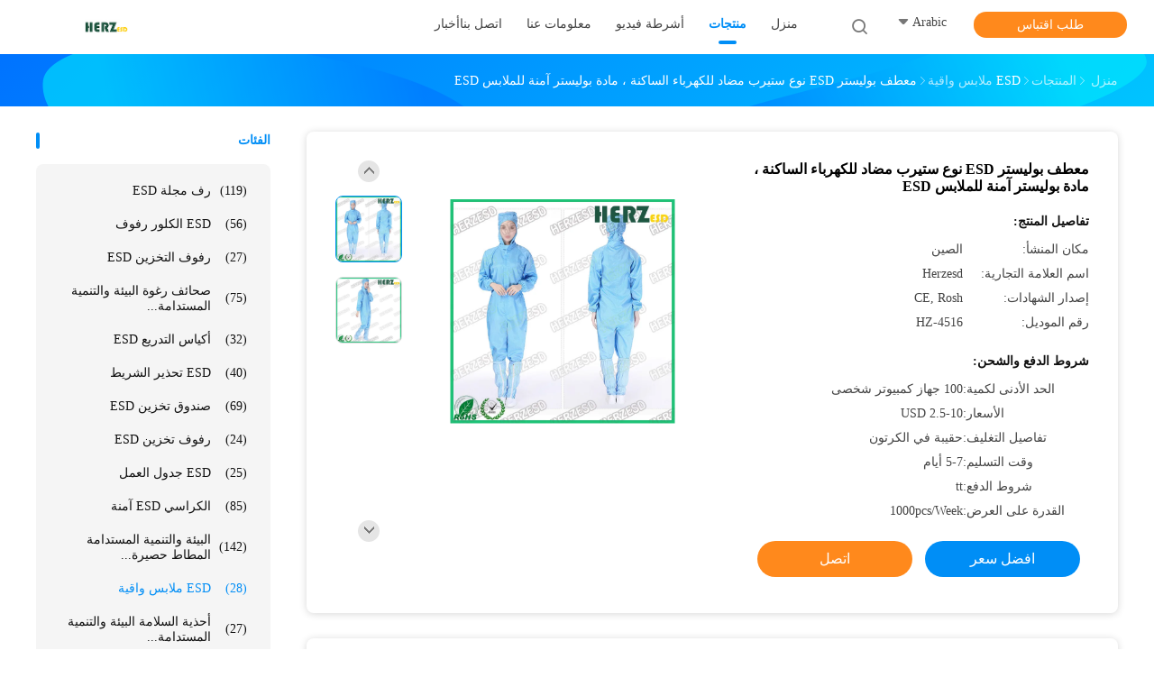

--- FILE ---
content_type: text/html
request_url: https://arabic.esdracks.com/sale-12291593-esd-polyester-coat-stirp-type-anti-static-coverall-esd-safe-clothing-polyester-material.html
body_size: 35774
content:

<!DOCTYPE html>
<html dir="rtl" lang="ar">
<head>
	<meta charset="utf-8">
	<meta http-equiv="X-UA-Compatible" content="IE=edge">
	<meta name="viewport" content="width=device-width, initial-scale=1.0, maximum-scale=5.1">
    <title>معطف بوليستر ESD نوع ستيرب مضاد للكهرباء الساكنة ، مادة بوليستر آمنة للملابس ESD</title>
    <meta name="keywords" content="ملابس آمنة esd, ملابس مقاومة للكهرباء الساكنة, معطف بوليستر ESD, ESD ملابس واقية" />
    <meta name="description" content="جودة عالية معطف بوليستر ESD نوع ستيرب مضاد للكهرباء الساكنة ، مادة بوليستر آمنة للملابس ESD من الصين, سوق المنتجات الرئيسية في الصين ملابس آمنة esd المنتج,  ملابس مقاومة للكهرباء الساكنة مصانع, انتاج جودة عالية معطف بوليستر ESD المنتجات." />
    <link rel='preload'
					  href=/photo/esdracks/sitetpl/style/common.css?ver=1693223281 as='style'><link type='text/css' rel='stylesheet'
					  href=/photo/esdracks/sitetpl/style/common.css?ver=1693223281 media='all'><meta property="og:title" content="معطف بوليستر ESD نوع ستيرب مضاد للكهرباء الساكنة ، مادة بوليستر آمنة للملابس ESD" />
<meta property="og:description" content="جودة عالية معطف بوليستر ESD نوع ستيرب مضاد للكهرباء الساكنة ، مادة بوليستر آمنة للملابس ESD من الصين, سوق المنتجات الرئيسية في الصين ملابس آمنة esd المنتج,  ملابس مقاومة للكهرباء الساكنة مصانع, انتاج جودة عالية معطف بوليستر ESD المنتجات." />
<meta property="og:type" content="product" />
<meta property="og:availability" content="instock" />
<meta property="og:site_name" content="Shanghai Herzesd Industrial Co., Ltd" />
<meta property="og:url" content="https://arabic.esdracks.com/sale-12291593-esd-polyester-coat-stirp-type-anti-static-coverall-esd-safe-clothing-polyester-material.html" />
<meta property="og:image" content="https://arabic.esdracks.com/photo/ps25207929-esd_polyester_coat_stirp_type_anti_static_coverall_esd_safe_clothing_polyester_material.jpg" />
<link rel="canonical" href="https://arabic.esdracks.com/sale-12291593-esd-polyester-coat-stirp-type-anti-static-coverall-esd-safe-clothing-polyester-material.html" />
<link rel="alternate" href="https://m.arabic.esdracks.com/sale-12291593-esd-polyester-coat-stirp-type-anti-static-coverall-esd-safe-clothing-polyester-material.html" media="only screen and (max-width: 640px)" />
<link rel="stylesheet" type="text/css" href="/js/guidefirstcommon.css" />
<style type="text/css">
/*<![CDATA[*/
.consent__cookie {position: fixed;top: 0;left: 0;width: 100%;height: 0%;z-index: 100000;}.consent__cookie_bg {position: fixed;top: 0;left: 0;width: 100%;height: 100%;background: #000;opacity: .6;display: none }.consent__cookie_rel {position: fixed;bottom:0;left: 0;width: 100%;background: #fff;display: -webkit-box;display: -ms-flexbox;display: flex;flex-wrap: wrap;padding: 24px 80px;-webkit-box-sizing: border-box;box-sizing: border-box;-webkit-box-pack: justify;-ms-flex-pack: justify;justify-content: space-between;-webkit-transition: all ease-in-out .3s;transition: all ease-in-out .3s }.consent__close {position: absolute;top: 20px;right: 20px;cursor: pointer }.consent__close svg {fill: #777 }.consent__close:hover svg {fill: #000 }.consent__cookie_box {flex: 1;word-break: break-word;}.consent__warm {color: #777;font-size: 16px;margin-bottom: 12px;line-height: 19px }.consent__title {color: #333;font-size: 20px;font-weight: 600;margin-bottom: 12px;line-height: 23px }.consent__itxt {color: #333;font-size: 14px;margin-bottom: 12px;display: -webkit-box;display: -ms-flexbox;display: flex;-webkit-box-align: center;-ms-flex-align: center;align-items: center }.consent__itxt i {display: -webkit-inline-box;display: -ms-inline-flexbox;display: inline-flex;width: 28px;height: 28px;border-radius: 50%;background: #e0f9e9;margin-right: 8px;-webkit-box-align: center;-ms-flex-align: center;align-items: center;-webkit-box-pack: center;-ms-flex-pack: center;justify-content: center }.consent__itxt svg {fill: #3ca860 }.consent__txt {color: #a6a6a6;font-size: 14px;margin-bottom: 8px;line-height: 17px }.consent__btns {display: -webkit-box;display: -ms-flexbox;display: flex;-webkit-box-orient: vertical;-webkit-box-direction: normal;-ms-flex-direction: column;flex-direction: column;-webkit-box-pack: center;-ms-flex-pack: center;justify-content: center;flex-shrink: 0;}.consent__btn {width: 280px;height: 40px;line-height: 40px;text-align: center;background: #3ca860;color: #fff;border-radius: 4px;margin: 8px 0;-webkit-box-sizing: border-box;box-sizing: border-box;cursor: pointer;font-size:14px}.consent__btn:hover {background: #00823b }.consent__btn.empty {color: #3ca860;border: 1px solid #3ca860;background: #fff }.consent__btn.empty:hover {background: #3ca860;color: #fff }.open .consent__cookie_bg {display: block }.open .consent__cookie_rel {bottom: 0 }@media (max-width: 760px) {.consent__btns {width: 100%;align-items: center;}.consent__cookie_rel {padding: 20px 24px }}.consent__cookie.open {display: block;}.consent__cookie {display: none;}
/*]]>*/
</style>
<style type="text/css">
/*<![CDATA[*/
@media only screen and (max-width:640px){.contact_now_dialog .content-wrap .desc{background-image:url(/images/cta_images/bg_s.png) !important}}.contact_now_dialog .content-wrap .content-wrap_header .cta-close{background-image:url(/images/cta_images/sprite.png) !important}.contact_now_dialog .content-wrap .desc{background-image:url(/images/cta_images/bg_l.png) !important}.contact_now_dialog .content-wrap .cta-btn i{background-image:url(/images/cta_images/sprite.png) !important}.contact_now_dialog .content-wrap .head-tip img{content:url(/images/cta_images/cta_contact_now.png) !important}.cusim{background-image:url(/images/imicon/im.svg) !important}.cuswa{background-image:url(/images/imicon/wa.png) !important}.cusall{background-image:url(/images/imicon/allchat.svg) !important}
/*]]>*/
</style>
<script type="text/javascript" src="/js/guidefirstcommon.js"></script>
<script type="text/javascript">
/*<![CDATA[*/
window.isvideotpl = 0;window.detailurl = '';
var colorUrl = '';var isShowGuide = 2;var showGuideColor = 0;var im_appid = 10003;var im_msg="Good day, what product are you looking for?";

var cta_cid = 45048;var use_defaulProductInfo = 1;var cta_pid = 12291593;var test_company = 0;var webim_domain = '';var company_type = 0;var cta_equipment = 'pc'; var setcookie = 'setwebimCookie(59453,12291593,0)'; var whatsapplink = "https://wa.me/8613122355237?text=Hi%2C+I%27m+interested+in+%D9%85%D8%B9%D8%B7%D9%81+%D8%A8%D9%88%D9%84%D9%8A%D8%B3%D8%AA%D8%B1+ESD+%D9%86%D9%88%D8%B9+%D8%B3%D8%AA%D9%8A%D8%B1%D8%A8+%D9%85%D8%B6%D8%A7%D8%AF+%D9%84%D9%84%D9%83%D9%87%D8%B1%D8%A8%D8%A7%D8%A1+%D8%A7%D9%84%D8%B3%D8%A7%D9%83%D9%86%D8%A9+%D8%8C+%D9%85%D8%A7%D8%AF%D8%A9+%D8%A8%D9%88%D9%84%D9%8A%D8%B3%D8%AA%D8%B1+%D8%A2%D9%85%D9%86%D8%A9+%D9%84%D9%84%D9%85%D9%84%D8%A7%D8%A8%D8%B3+ESD."; function insertMeta(){var str = '<meta name="mobile-web-app-capable" content="yes" /><meta name="viewport" content="width=device-width, initial-scale=1.0" />';document.head.insertAdjacentHTML('beforeend',str);} var element = document.querySelector('a.footer_webim_a[href="/webim/webim_tab.html"]');if (element) {element.parentNode.removeChild(element);}

var colorUrl = '';
var aisearch = 0;
var selfUrl = '';
window.playerReportUrl='/vod/view_count/report';
var query_string = ["Products","Detail"];
var g_tp = '';
var customtplcolor = 99702;
var str_chat = 'محادثة';
				var str_call_now = 'اتصلي الآن';
var str_chat_now = 'الدردشة الآن';
var str_contact1 = 'احصل على أفضل سعر';var str_chat_lang='arabic';var str_contact2 = 'احصل على السعر';var str_contact2 = 'أفضل سعر';var str_contact = 'اتصال';
window.predomainsub = "";
/*]]>*/
</script>
</head>
<body>
<img src="/logo.gif" style="display:none" alt="logo"/>
<a style="display: none!important;" title="Shanghai Herzesd Industrial Co., Ltd" class="float-inquiry" href="/contactnow.html" onclick='setinquiryCookie("{\"showproduct\":1,\"pid\":\"12291593\",\"name\":\"\\u0645\\u0639\\u0637\\u0641 \\u0628\\u0648\\u0644\\u064a\\u0633\\u062a\\u0631 ESD \\u0646\\u0648\\u0639 \\u0633\\u062a\\u064a\\u0631\\u0628 \\u0645\\u0636\\u0627\\u062f \\u0644\\u0644\\u0643\\u0647\\u0631\\u0628\\u0627\\u0621 \\u0627\\u0644\\u0633\\u0627\\u0643\\u0646\\u0629 \\u060c \\u0645\\u0627\\u062f\\u0629 \\u0628\\u0648\\u0644\\u064a\\u0633\\u062a\\u0631 \\u0622\\u0645\\u0646\\u0629 \\u0644\\u0644\\u0645\\u0644\\u0627\\u0628\\u0633 ESD\",\"source_url\":\"\\/sale-12291593-esd-polyester-coat-stirp-type-anti-static-coverall-esd-safe-clothing-polyester-material.html\",\"picurl\":\"\\/photo\\/pd25207929-esd_polyester_coat_stirp_type_anti_static_coverall_esd_safe_clothing_polyester_material.jpg\",\"propertyDetail\":[[\"\\u0645\\u0627\\u062f\\u0629\",\"98\\u066a \\u0628\\u0648\\u0644\\u064a\\u0633\\u062a\\u0631 + 2\\u066a \\u0623\\u0644\\u064a\\u0627\\u0641 \\u0645\\u0648\\u0635\\u0644\\u0629\"],[\"\\u0644\\u0648\\u0646\",\"\\u0627\\u0644\\u0623\\u0628\\u064a\\u0636 \\u0648\\u0627\\u0644\\u0623\\u0632\\u0631\\u0642 \\u0648\\u0627\\u0644\\u0623\\u0635\\u0641\\u0631 \\u0648\\u0627\\u0644\\u0648\\u0631\\u062f\\u064a\"],[\"\\u0645\\u0642\\u0627\\u0633\",\"SMLXL.XXL\"],[\"\\u0645\\u0642\\u0627\\u0648\\u0645\\u0629 \\u0627\\u0644\\u0633\\u0637\\u062d\",\"10e6-10e9ohms\"]],\"company_name\":null,\"picurl_c\":\"\\/photo\\/pc25207929-esd_polyester_coat_stirp_type_anti_static_coverall_esd_safe_clothing_polyester_material.jpg\",\"price\":\"2.5-10 USD\",\"username\":\"info\",\"viewTime\":\"\\ufee2\\ufeb7\\ufe8d\\ufeae\\ufedb\\ufe93 \\ufe8e\\ufedf\\ufeaa\\ufea7\\ufeee\\ufedf : 2 \\ufeb1\\ufe8e\\ufecb\\ufe8e\\ufe97 50 \\u062f\\u0642\\u064a\\u0642\\u0629 \\ufee2\\ufee7\\ufeab\",\"subject\":\"\\u064a\\u0645\\u0643\\u0646\\u0643 \\u0627\\u0644\\u0639\\u0631\\u0636 \\u0645\\u0639\\u0637\\u0641 \\u0628\\u0648\\u0644\\u064a\\u0633\\u062a\\u0631 ESD \\u0646\\u0648\\u0639 \\u0633\\u062a\\u064a\\u0631\\u0628 \\u0645\\u0636\\u0627\\u062f \\u0644\\u0644\\u0643\\u0647\\u0631\\u0628\\u0627\\u0621 \\u0627\\u0644\\u0633\\u0627\\u0643\\u0646\\u0629 \\u060c \\u0645\\u0627\\u062f\\u0629 \\u0628\\u0648\\u0644\\u064a\\u0633\\u062a\\u0631 \\u0622\\u0645\\u0646\\u0629 \\u0644\\u0644\\u0645\\u0644\\u0627\\u0628\\u0633 ESD \\u0628\\u0627\\u0644\\u0646\\u0633\\u0628\\u0629 \\u0644\\u0646\\u0627\",\"countrycode\":\"\"}");'></a>
<script>
var originProductInfo = '';
var originProductInfo = {"showproduct":1,"pid":"12291593","name":"\u0645\u0639\u0637\u0641 \u0628\u0648\u0644\u064a\u0633\u062a\u0631 ESD \u0646\u0648\u0639 \u0633\u062a\u064a\u0631\u0628 \u0645\u0636\u0627\u062f \u0644\u0644\u0643\u0647\u0631\u0628\u0627\u0621 \u0627\u0644\u0633\u0627\u0643\u0646\u0629 \u060c \u0645\u0627\u062f\u0629 \u0628\u0648\u0644\u064a\u0633\u062a\u0631 \u0622\u0645\u0646\u0629 \u0644\u0644\u0645\u0644\u0627\u0628\u0633 ESD","source_url":"\/sale-12291593-esd-polyester-coat-stirp-type-anti-static-coverall-esd-safe-clothing-polyester-material.html","picurl":"\/photo\/pd25207929-esd_polyester_coat_stirp_type_anti_static_coverall_esd_safe_clothing_polyester_material.jpg","propertyDetail":[["\u0645\u0627\u062f\u0629","98\u066a \u0628\u0648\u0644\u064a\u0633\u062a\u0631 + 2\u066a \u0623\u0644\u064a\u0627\u0641 \u0645\u0648\u0635\u0644\u0629"],["\u0644\u0648\u0646","\u0627\u0644\u0623\u0628\u064a\u0636 \u0648\u0627\u0644\u0623\u0632\u0631\u0642 \u0648\u0627\u0644\u0623\u0635\u0641\u0631 \u0648\u0627\u0644\u0648\u0631\u062f\u064a"],["\u0645\u0642\u0627\u0633","SMLXL.XXL"],["\u0645\u0642\u0627\u0648\u0645\u0629 \u0627\u0644\u0633\u0637\u062d","10e6-10e9ohms"]],"company_name":null,"picurl_c":"\/photo\/pc25207929-esd_polyester_coat_stirp_type_anti_static_coverall_esd_safe_clothing_polyester_material.jpg","price":"2.5-10 USD","username":"info","viewTime":"\ufee2\ufeb7\ufe8d\ufeae\ufedb\ufe93 \ufe8e\ufedf\ufeaa\ufea7\ufeee\ufedf : 3 \ufeb1\ufe8e\ufecb\ufe8e\ufe97 50 \u062f\u0642\u064a\u0642\u0629 \ufee2\ufee7\ufeab","subject":"\u064a\u0631\u062c\u0649 \u0627\u0642\u062a\u0628\u0633 \u0644\u0646\u0627 \u0628\u0643 \u0645\u0639\u0637\u0641 \u0628\u0648\u0644\u064a\u0633\u062a\u0631 ESD \u0646\u0648\u0639 \u0633\u062a\u064a\u0631\u0628 \u0645\u0636\u0627\u062f \u0644\u0644\u0643\u0647\u0631\u0628\u0627\u0621 \u0627\u0644\u0633\u0627\u0643\u0646\u0629 \u060c \u0645\u0627\u062f\u0629 \u0628\u0648\u0644\u064a\u0633\u062a\u0631 \u0622\u0645\u0646\u0629 \u0644\u0644\u0645\u0644\u0627\u0628\u0633 ESD","countrycode":""};
var save_url = "/contactsave.html";
var update_url = "/updateinquiry.html";
var productInfo = {};
var defaulProductInfo = {};
var myDate = new Date();
var curDate = myDate.getFullYear()+'-'+(parseInt(myDate.getMonth())+1)+'-'+myDate.getDate();
var message = '';
var default_pop = 1;
var leaveMessageDialog = document.getElementsByClassName('leave-message-dialog')[0]; // 获取弹层
var _$$ = function (dom) {
    return document.querySelectorAll(dom);
};
resInfo = originProductInfo;
resInfo['name'] = resInfo['name'] || '';
defaulProductInfo.pid = resInfo['pid'];
defaulProductInfo.productName = resInfo['name'] ?? '';
defaulProductInfo.productInfo = resInfo['propertyDetail'];
defaulProductInfo.productImg = resInfo['picurl_c'];
defaulProductInfo.subject = resInfo['subject'] ?? '';
defaulProductInfo.productImgAlt = resInfo['name'] ?? '';
var inquirypopup_tmp = 1;
var message = ''+'\r\n'+"أنا مهتم بذلك"+' '+trim(resInfo['name'])+", هل يمكن أن ترسل لي المزيد من التفاصيل مثل النوع والحجم وموك والمواد وما إلى ذلك."+'\r\n'+"شكر!"+'\r\n'+"";
var message_1 = ''+'\r\n'+"أنا مهتم بذلك"+' '+trim(resInfo['name'])+", هل يمكن أن ترسل لي المزيد من التفاصيل مثل النوع والحجم وموك والمواد وما إلى ذلك."+'\r\n'+"شكر!"+'\r\n'+"";
var message_2 = 'مرحبا،'+'\r\n'+"أنا أبحث عن"+' '+trim(resInfo['name'])+", الرجاء ارسال لي السعر والمواصفات والصورة."+'\r\n'+"سيكون ردك السريع محل تقدير كبير."+'\r\n'+"لا تتردد بالاتصال بي لمزيد من معلومات."+'\r\n'+"شكرا جزيلا.";
var message_3 = 'مرحبا،'+'\r\n'+trim(resInfo['name'])+' '+"يلبي توقعاتي."+'\r\n'+"من فضلك أعطني أفضل الأسعار وبعض معلومات المنتج الأخرى."+'\r\n'+"لا تتردد في الاتصال بي عبر بريدي."+'\r\n'+"شكرا جزيلا.";

var message_4 = ''+'\r\n'+"ما هو سعر FOB الخاص بك"+' '+trim(resInfo['name'])+'?'+'\r\n'+"ما هو أقرب اسم منفذ؟"+'\r\n'+"الرجاء الرد علي في أقرب وقت ممكن ، سيكون من الأفضل مشاركة المزيد من المعلومات."+'\r\n'+"مع تحياتي!";
var message_5 = 'مرحبا،'+'\r\n'+"أنا مهتم جدا بك"+' '+trim(resInfo['name'])+'.'+'\r\n'+"الرجاء ارسال لي تفاصيل المنتج الخاص بك."+'\r\n'+"نتطلع إلى ردك السريع."+'\r\n'+"لا تتردد في الاتصال بي عن طريق البريد."+'\r\n'+"مع تحياتي!";

var message_6 = ''+'\r\n'+"يرجى تزويدنا بمعلومات عنك"+' '+trim(resInfo['name'])+", مثل النوع والحجم والمادة وبالطبع أفضل سعر."+'\r\n'+"نتطلع إلى ردك السريع."+'\r\n'+"شكرا!";
var message_7 = ''+'\r\n'+"هل يمكنك العرض"+' '+trim(resInfo['name'])+" لنا؟"+'\r\n'+"أولاً نريد قائمة أسعار وبعض تفاصيل المنتج."+'\r\n'+"آمل أن أحصل على الرد في أسرع وقت ممكن وأتطلع إلى التعاون."+'\r\n'+"شكرا جزيلا لك.";
var message_8 = 'مرحبا،'+'\r\n'+"أنا أبحث عن"+' '+trim(resInfo['name'])+", من فضلك أعطني بعض المعلومات التفصيلية عن المنتج."+'\r\n'+"أتطلع إلى ردك."+'\r\n'+"شكرا!";
var message_9 = 'مرحبا،'+'\r\n'+"الخاص بك"+' '+trim(resInfo['name'])+" يلبي متطلباتي بشكل جيد للغاية."+'\r\n'+"من فضلك أرسل لي السعر والمواصفات والنموذج المماثل سيكون على ما يرام."+'\r\n'+"لا تتردد في الدردشة معي."+'\r\n'+"شكر!";
var message_10 = ''+'\r\n'+"أريد أن أعرف المزيد عن التفاصيل والاقتباس من"+' '+trim(resInfo['name'])+'.'+'\r\n'+"لا تتردد في الاتصال بي."+'\r\n'+"مع تحياتي!";

var r = getRandom(1,10);

defaulProductInfo.message = eval("message_"+r);
    defaulProductInfo.message = eval("message_"+r);
        var mytAjax = {

    post: function(url, data, fn) {
        var xhr = new XMLHttpRequest();
        xhr.open("POST", url, true);
        xhr.setRequestHeader("Content-Type", "application/x-www-form-urlencoded;charset=UTF-8");
        xhr.setRequestHeader("X-Requested-With", "XMLHttpRequest");
        xhr.setRequestHeader('Content-Type','text/plain;charset=UTF-8');
        xhr.onreadystatechange = function() {
            if(xhr.readyState == 4 && (xhr.status == 200 || xhr.status == 304)) {
                fn.call(this, xhr.responseText);
            }
        };
        xhr.send(data);
    },

    postform: function(url, data, fn) {
        var xhr = new XMLHttpRequest();
        xhr.open("POST", url, true);
        xhr.setRequestHeader("X-Requested-With", "XMLHttpRequest");
        xhr.onreadystatechange = function() {
            if(xhr.readyState == 4 && (xhr.status == 200 || xhr.status == 304)) {
                fn.call(this, xhr.responseText);
            }
        };
        xhr.send(data);
    }
};
/*window.onload = function(){
    leaveMessageDialog = document.getElementsByClassName('leave-message-dialog')[0];
    if (window.localStorage.recordDialogStatus=='undefined' || (window.localStorage.recordDialogStatus!='undefined' && window.localStorage.recordDialogStatus != curDate)) {
        setTimeout(function(){
            if(parseInt(inquirypopup_tmp%10) == 1){
                creatDialog(defaulProductInfo, 1);
            }
        }, 6000);
    }
};*/
function trim(str)
{
    str = str.replace(/(^\s*)/g,"");
    return str.replace(/(\s*$)/g,"");
};
function getRandom(m,n){
    var num = Math.floor(Math.random()*(m - n) + n);
    return num;
};
function strBtn(param) {

    var starattextarea = document.getElementById("textareamessage").value.length;
    var email = document.getElementById("startEmail").value;

    var default_tip = document.querySelectorAll(".watermark_container").length;
    if (20 < starattextarea && starattextarea < 3000) {
        if(default_tip>0){
            document.getElementById("textareamessage1").parentNode.parentNode.nextElementSibling.style.display = "none";
        }else{
            document.getElementById("textareamessage1").parentNode.nextElementSibling.style.display = "none";
        }

    } else {
        if(default_tip>0){
            document.getElementById("textareamessage1").parentNode.parentNode.nextElementSibling.style.display = "block";
        }else{
            document.getElementById("textareamessage1").parentNode.nextElementSibling.style.display = "block";
        }

        return;
    }

    // var re = /^([a-zA-Z0-9_-])+@([a-zA-Z0-9_-])+\.([a-zA-Z0-9_-])+/i;/*邮箱不区分大小写*/
    var re = /^[a-zA-Z0-9][\w-]*(\.?[\w-]+)*@[a-zA-Z0-9-]+(\.[a-zA-Z0-9]+)+$/i;
    if (!re.test(email)) {
        document.getElementById("startEmail").nextElementSibling.style.display = "block";
        return;
    } else {
        document.getElementById("startEmail").nextElementSibling.style.display = "none";
    }

    var subject = document.getElementById("pop_subject").value;
    var pid = document.getElementById("pop_pid").value;
    var message = document.getElementById("textareamessage").value;
    var sender_email = document.getElementById("startEmail").value;
    var tel = '';
    if (document.getElementById("tel0") != undefined && document.getElementById("tel0") != '')
        tel = document.getElementById("tel0").value;
    var form_serialize = '&tel='+tel;

    form_serialize = form_serialize.replace(/\+/g, "%2B");
    mytAjax.post(save_url,"pid="+pid+"&subject="+subject+"&email="+sender_email+"&message="+(message)+form_serialize,function(res){
        var mes = JSON.parse(res);
        if(mes.status == 200){
            var iid = mes.iid;
            document.getElementById("pop_iid").value = iid;
            document.getElementById("pop_uuid").value = mes.uuid;

            if(typeof gtag_report_conversion === "function"){
                gtag_report_conversion();//执行统计js代码
            }
            if(typeof fbq === "function"){
                fbq('track','Purchase');//执行统计js代码
            }
        }
    });
    for (var index = 0; index < document.querySelectorAll(".dialog-content-pql").length; index++) {
        document.querySelectorAll(".dialog-content-pql")[index].style.display = "none";
    };
    $('#idphonepql').val(tel);
    document.getElementById("dialog-content-pql-id").style.display = "block";
    ;
};
function twoBtnOk(param) {

    var selectgender = document.getElementById("Mr").innerHTML;
    var iid = document.getElementById("pop_iid").value;
    var sendername = document.getElementById("idnamepql").value;
    var senderphone = document.getElementById("idphonepql").value;
    var sendercname = document.getElementById("idcompanypql").value;
    var uuid = document.getElementById("pop_uuid").value;
    var gender = 2;
    if(selectgender == 'Mr.') gender = 0;
    if(selectgender == 'Mrs.') gender = 1;
    var pid = document.getElementById("pop_pid").value;
    var form_serialize = '';

        form_serialize = form_serialize.replace(/\+/g, "%2B");

    mytAjax.post(update_url,"iid="+iid+"&gender="+gender+"&uuid="+uuid+"&name="+(sendername)+"&tel="+(senderphone)+"&company="+(sendercname)+form_serialize,function(res){});

    for (var index = 0; index < document.querySelectorAll(".dialog-content-pql").length; index++) {
        document.querySelectorAll(".dialog-content-pql")[index].style.display = "none";
    };
    document.getElementById("dialog-content-pql-ok").style.display = "block";

};
function toCheckMust(name) {
    $('#'+name+'error').hide();
}
function handClidk(param) {
    var starattextarea = document.getElementById("textareamessage1").value.length;
    var email = document.getElementById("startEmail1").value;
    var default_tip = document.querySelectorAll(".watermark_container").length;
    if (20 < starattextarea && starattextarea < 3000) {
        if(default_tip>0){
            document.getElementById("textareamessage1").parentNode.parentNode.nextElementSibling.style.display = "none";
        }else{
            document.getElementById("textareamessage1").parentNode.nextElementSibling.style.display = "none";
        }

    } else {
        if(default_tip>0){
            document.getElementById("textareamessage1").parentNode.parentNode.nextElementSibling.style.display = "block";
        }else{
            document.getElementById("textareamessage1").parentNode.nextElementSibling.style.display = "block";
        }

        return;
    }

    // var re = /^([a-zA-Z0-9_-])+@([a-zA-Z0-9_-])+\.([a-zA-Z0-9_-])+/i;
    var re = /^[a-zA-Z0-9][\w-]*(\.?[\w-]+)*@[a-zA-Z0-9-]+(\.[a-zA-Z0-9]+)+$/i;
    if (!re.test(email)) {
        document.getElementById("startEmail1").nextElementSibling.style.display = "block";
        return;
    } else {
        document.getElementById("startEmail1").nextElementSibling.style.display = "none";
    }

    var subject = document.getElementById("pop_subject").value;
    var pid = document.getElementById("pop_pid").value;
    var message = document.getElementById("textareamessage1").value;
    var sender_email = document.getElementById("startEmail1").value;
    var form_serialize = tel = '';
    if (document.getElementById("tel1") != undefined && document.getElementById("tel1") != '')
        tel = document.getElementById("tel1").value;
        mytAjax.post(save_url,"email="+sender_email+"&tel="+tel+"&pid="+pid+"&message="+message+"&subject="+subject+form_serialize,function(res){

        var mes = JSON.parse(res);
        if(mes.status == 200){
            var iid = mes.iid;
            document.getElementById("pop_iid").value = iid;
            document.getElementById("pop_uuid").value = mes.uuid;
            if(typeof gtag_report_conversion === "function"){
                gtag_report_conversion();//执行统计js代码
            }
        }

    });
    for (var index = 0; index < document.querySelectorAll(".dialog-content-pql").length; index++) {
        document.querySelectorAll(".dialog-content-pql")[index].style.display = "none";
    };
    $('#idphonepql').val(tel);
    document.getElementById("dialog-content-pql-id").style.display = "block";

};
window.addEventListener('load', function () {
    $('.checkbox-wrap label').each(function(){
        if($(this).find('input').prop('checked')){
            $(this).addClass('on')
        }else {
            $(this).removeClass('on')
        }
    })
    $(document).on('click', '.checkbox-wrap label' , function(ev){
        if (ev.target.tagName.toUpperCase() != 'INPUT') {
            $(this).toggleClass('on')
        }
    })
})

function hand_video(pdata) {
    data = JSON.parse(pdata);
    productInfo.productName = data.productName;
    productInfo.productInfo = data.productInfo;
    productInfo.productImg = data.productImg;
    productInfo.subject = data.subject;

    var message = ''+'\r\n'+"أنا مهتم بذلك"+' '+trim(data.productName)+", هل يمكن أن ترسل لي مزيدًا من التفاصيل مثل النوع والحجم والكمية والمواد وما إلى ذلك."+'\r\n'+"شكر!"+'\r\n'+"";

    var message = ''+'\r\n'+"أنا مهتم بذلك"+' '+trim(data.productName)+", هل يمكن أن ترسل لي المزيد من التفاصيل مثل النوع والحجم وموك والمواد وما إلى ذلك."+'\r\n'+"شكر!"+'\r\n'+"";
    var message_1 = ''+'\r\n'+"أنا مهتم بذلك"+' '+trim(data.productName)+", هل يمكن أن ترسل لي المزيد من التفاصيل مثل النوع والحجم وموك والمواد وما إلى ذلك."+'\r\n'+"شكر!"+'\r\n'+"";
    var message_2 = 'مرحبا،'+'\r\n'+"أنا أبحث عن"+' '+trim(data.productName)+", الرجاء ارسال لي السعر والمواصفات والصورة."+'\r\n'+"سيكون ردك السريع محل تقدير كبير."+'\r\n'+"لا تتردد بالاتصال بي لمزيد من معلومات."+'\r\n'+"شكرا جزيلا.";
    var message_3 = 'مرحبا،'+'\r\n'+trim(data.productName)+' '+"يلبي توقعاتي."+'\r\n'+"من فضلك أعطني أفضل الأسعار وبعض معلومات المنتج الأخرى."+'\r\n'+"لا تتردد في الاتصال بي عبر بريدي."+'\r\n'+"شكرا جزيلا.";

    var message_4 = ''+'\r\n'+"ما هو سعر FOB الخاص بك"+' '+trim(data.productName)+'?'+'\r\n'+"ما هو أقرب اسم منفذ؟"+'\r\n'+"الرجاء الرد علي في أقرب وقت ممكن ، سيكون من الأفضل مشاركة المزيد من المعلومات."+'\r\n'+"مع تحياتي!";
    var message_5 = 'مرحبا،'+'\r\n'+"أنا مهتم جدا بك"+' '+trim(data.productName)+'.'+'\r\n'+"الرجاء ارسال لي تفاصيل المنتج الخاص بك."+'\r\n'+"نتطلع إلى ردك السريع."+'\r\n'+"لا تتردد في الاتصال بي عن طريق البريد."+'\r\n'+"مع تحياتي!";

    var message_6 = ''+'\r\n'+"يرجى تزويدنا بمعلومات عنك"+' '+trim(data.productName)+", مثل النوع والحجم والمادة وبالطبع أفضل سعر."+'\r\n'+"نتطلع إلى ردك السريع."+'\r\n'+"شكرا!";
    var message_7 = ''+'\r\n'+"هل يمكنك العرض"+' '+trim(data.productName)+" لنا؟"+'\r\n'+"أولاً نريد قائمة أسعار وبعض تفاصيل المنتج."+'\r\n'+"آمل أن أحصل على الرد في أسرع وقت ممكن وأتطلع إلى التعاون."+'\r\n'+"شكرا جزيلا لك.";
    var message_8 = 'مرحبا،'+'\r\n'+"أنا أبحث عن"+' '+trim(data.productName)+", من فضلك أعطني بعض المعلومات التفصيلية عن المنتج."+'\r\n'+"أتطلع إلى ردك."+'\r\n'+"شكرا!";
    var message_9 = 'مرحبا،'+'\r\n'+"الخاص بك"+' '+trim(data.productName)+" يلبي متطلباتي بشكل جيد للغاية."+'\r\n'+"من فضلك أرسل لي السعر والمواصفات والنموذج المماثل سيكون على ما يرام."+'\r\n'+"لا تتردد في الدردشة معي."+'\r\n'+"شكر!";
    var message_10 = ''+'\r\n'+"أريد أن أعرف المزيد عن التفاصيل والاقتباس من"+' '+trim(data.productName)+'.'+'\r\n'+"لا تتردد في الاتصال بي."+'\r\n'+"مع تحياتي!";

    var r = getRandom(1,10);

    productInfo.message = eval("message_"+r);
            if(parseInt(inquirypopup_tmp/10) == 1){
        productInfo.message = "";
    }
    productInfo.pid = data.pid;
    creatDialog(productInfo, 2);
};

function handDialog(pdata) {
    data = JSON.parse(pdata);
    productInfo.productName = data.productName;
    productInfo.productInfo = data.productInfo;
    productInfo.productImg = data.productImg;
    productInfo.subject = data.subject;

    var message = ''+'\r\n'+"أنا مهتم بذلك"+' '+trim(data.productName)+", هل يمكن أن ترسل لي مزيدًا من التفاصيل مثل النوع والحجم والكمية والمواد وما إلى ذلك."+'\r\n'+"شكر!"+'\r\n'+"";

    var message = ''+'\r\n'+"أنا مهتم بذلك"+' '+trim(data.productName)+", هل يمكن أن ترسل لي المزيد من التفاصيل مثل النوع والحجم وموك والمواد وما إلى ذلك."+'\r\n'+"شكر!"+'\r\n'+"";
    var message_1 = ''+'\r\n'+"أنا مهتم بذلك"+' '+trim(data.productName)+", هل يمكن أن ترسل لي المزيد من التفاصيل مثل النوع والحجم وموك والمواد وما إلى ذلك."+'\r\n'+"شكر!"+'\r\n'+"";
    var message_2 = 'مرحبا،'+'\r\n'+"أنا أبحث عن"+' '+trim(data.productName)+", الرجاء ارسال لي السعر والمواصفات والصورة."+'\r\n'+"سيكون ردك السريع محل تقدير كبير."+'\r\n'+"لا تتردد بالاتصال بي لمزيد من معلومات."+'\r\n'+"شكرا جزيلا.";
    var message_3 = 'مرحبا،'+'\r\n'+trim(data.productName)+' '+"يلبي توقعاتي."+'\r\n'+"من فضلك أعطني أفضل الأسعار وبعض معلومات المنتج الأخرى."+'\r\n'+"لا تتردد في الاتصال بي عبر بريدي."+'\r\n'+"شكرا جزيلا.";

    var message_4 = ''+'\r\n'+"ما هو سعر FOB الخاص بك"+' '+trim(data.productName)+'?'+'\r\n'+"ما هو أقرب اسم منفذ؟"+'\r\n'+"الرجاء الرد علي في أقرب وقت ممكن ، سيكون من الأفضل مشاركة المزيد من المعلومات."+'\r\n'+"مع تحياتي!";
    var message_5 = 'مرحبا،'+'\r\n'+"أنا مهتم جدا بك"+' '+trim(data.productName)+'.'+'\r\n'+"الرجاء ارسال لي تفاصيل المنتج الخاص بك."+'\r\n'+"نتطلع إلى ردك السريع."+'\r\n'+"لا تتردد في الاتصال بي عن طريق البريد."+'\r\n'+"مع تحياتي!";

    var message_6 = ''+'\r\n'+"يرجى تزويدنا بمعلومات عنك"+' '+trim(data.productName)+", مثل النوع والحجم والمادة وبالطبع أفضل سعر."+'\r\n'+"نتطلع إلى ردك السريع."+'\r\n'+"شكرا!";
    var message_7 = ''+'\r\n'+"هل يمكنك العرض"+' '+trim(data.productName)+" لنا؟"+'\r\n'+"أولاً نريد قائمة أسعار وبعض تفاصيل المنتج."+'\r\n'+"آمل أن أحصل على الرد في أسرع وقت ممكن وأتطلع إلى التعاون."+'\r\n'+"شكرا جزيلا لك.";
    var message_8 = 'مرحبا،'+'\r\n'+"أنا أبحث عن"+' '+trim(data.productName)+", من فضلك أعطني بعض المعلومات التفصيلية عن المنتج."+'\r\n'+"أتطلع إلى ردك."+'\r\n'+"شكرا!";
    var message_9 = 'مرحبا،'+'\r\n'+"الخاص بك"+' '+trim(data.productName)+" يلبي متطلباتي بشكل جيد للغاية."+'\r\n'+"من فضلك أرسل لي السعر والمواصفات والنموذج المماثل سيكون على ما يرام."+'\r\n'+"لا تتردد في الدردشة معي."+'\r\n'+"شكر!";
    var message_10 = ''+'\r\n'+"أريد أن أعرف المزيد عن التفاصيل والاقتباس من"+' '+trim(data.productName)+'.'+'\r\n'+"لا تتردد في الاتصال بي."+'\r\n'+"مع تحياتي!";

    var r = getRandom(1,10);
    productInfo.message = eval("message_"+r);
            if(parseInt(inquirypopup_tmp/10) == 1){
        productInfo.message = "";
    }
    productInfo.pid = data.pid;
    creatDialog(productInfo, 2);
};

function closepql(param) {

    leaveMessageDialog.style.display = 'none';
};

function closepql2(param) {

    for (var index = 0; index < document.querySelectorAll(".dialog-content-pql").length; index++) {
        document.querySelectorAll(".dialog-content-pql")[index].style.display = "none";
    };
    document.getElementById("dialog-content-pql-ok").style.display = "block";
};

function decodeHtmlEntities(str) {
    var tempElement = document.createElement('div');
    tempElement.innerHTML = str;
    return tempElement.textContent || tempElement.innerText || '';
}

function initProduct(productInfo,type){

    productInfo.productName = decodeHtmlEntities(productInfo.productName);
    productInfo.message = decodeHtmlEntities(productInfo.message);

    leaveMessageDialog = document.getElementsByClassName('leave-message-dialog')[0];
    leaveMessageDialog.style.display = "block";
    if(type == 3){
        var popinquiryemail = document.getElementById("popinquiryemail").value;
        _$$("#startEmail1")[0].value = popinquiryemail;
    }else{
        _$$("#startEmail1")[0].value = "";
    }
    _$$("#startEmail")[0].value = "";
    _$$("#idnamepql")[0].value = "";
    _$$("#idphonepql")[0].value = "";
    _$$("#idcompanypql")[0].value = "";

    _$$("#pop_pid")[0].value = productInfo.pid;
    _$$("#pop_subject")[0].value = productInfo.subject;
    
    if(parseInt(inquirypopup_tmp/10) == 1){
        productInfo.message = "";
    }

    _$$("#textareamessage1")[0].value = productInfo.message;
    _$$("#textareamessage")[0].value = productInfo.message;

    _$$("#dialog-content-pql-id .titlep")[0].innerHTML = productInfo.productName;
    _$$("#dialog-content-pql-id img")[0].setAttribute("src", productInfo.productImg);
    _$$("#dialog-content-pql-id img")[0].setAttribute("alt", productInfo.productImgAlt);

    _$$("#dialog-content-pql-id-hand img")[0].setAttribute("src", productInfo.productImg);
    _$$("#dialog-content-pql-id-hand img")[0].setAttribute("alt", productInfo.productImgAlt);
    _$$("#dialog-content-pql-id-hand .titlep")[0].innerHTML = productInfo.productName;

    if (productInfo.productInfo.length > 0) {
        var ul2, ul;
        ul = document.createElement("ul");
        for (var index = 0; index < productInfo.productInfo.length; index++) {
            var el = productInfo.productInfo[index];
            var li = document.createElement("li");
            var span1 = document.createElement("span");
            span1.innerHTML = el[0] + ":";
            var span2 = document.createElement("span");
            span2.innerHTML = el[1];
            li.appendChild(span1);
            li.appendChild(span2);
            ul.appendChild(li);

        }
        ul2 = ul.cloneNode(true);
        if (type === 1) {
            _$$("#dialog-content-pql-id .left")[0].replaceChild(ul, _$$("#dialog-content-pql-id .left ul")[0]);
        } else {
            _$$("#dialog-content-pql-id-hand .left")[0].replaceChild(ul2, _$$("#dialog-content-pql-id-hand .left ul")[0]);
            _$$("#dialog-content-pql-id .left")[0].replaceChild(ul, _$$("#dialog-content-pql-id .left ul")[0]);
        }
    };
    for (var index = 0; index < _$$("#dialog-content-pql-id .right ul li").length; index++) {
        _$$("#dialog-content-pql-id .right ul li")[index].addEventListener("click", function (params) {
            _$$("#dialog-content-pql-id .right #Mr")[0].innerHTML = this.innerHTML
        }, false)

    };

};
function closeInquiryCreateDialog() {
    document.getElementById("xuanpan_dialog_box_pql").style.display = "none";
};
function showInquiryCreateDialog() {
    document.getElementById("xuanpan_dialog_box_pql").style.display = "block";
};
function submitPopInquiry(){
    var message = document.getElementById("inquiry_message").value;
    var email = document.getElementById("inquiry_email").value;
    var subject = defaulProductInfo.subject;
    var pid = defaulProductInfo.pid;
    if (email === undefined) {
        showInquiryCreateDialog();
        document.getElementById("inquiry_email").style.border = "1px solid red";
        return false;
    };
    if (message === undefined) {
        showInquiryCreateDialog();
        document.getElementById("inquiry_message").style.border = "1px solid red";
        return false;
    };
    if (email.search(/^\w+((-\w+)|(\.\w+))*\@[A-Za-z0-9]+((\.|-)[A-Za-z0-9]+)*\.[A-Za-z0-9]+$/) == -1) {
        document.getElementById("inquiry_email").style.border= "1px solid red";
        showInquiryCreateDialog();
        return false;
    } else {
        document.getElementById("inquiry_email").style.border= "";
    };
    if (message.length < 20 || message.length >3000) {
        showInquiryCreateDialog();
        document.getElementById("inquiry_message").style.border = "1px solid red";
        return false;
    } else {
        document.getElementById("inquiry_message").style.border = "";
    };
    var tel = '';
    if (document.getElementById("tel") != undefined && document.getElementById("tel") != '')
        tel = document.getElementById("tel").value;

    mytAjax.post(save_url,"pid="+pid+"&subject="+subject+"&email="+email+"&message="+(message)+'&tel='+tel,function(res){
        var mes = JSON.parse(res);
        if(mes.status == 200){
            var iid = mes.iid;
            document.getElementById("pop_iid").value = iid;
            document.getElementById("pop_uuid").value = mes.uuid;

        }
    });
    initProduct(defaulProductInfo);
    for (var index = 0; index < document.querySelectorAll(".dialog-content-pql").length; index++) {
        document.querySelectorAll(".dialog-content-pql")[index].style.display = "none";
    };
    $('#idphonepql').val(tel);
    document.getElementById("dialog-content-pql-id").style.display = "block";

};

//带附件上传
function submitPopInquiryfile(email_id,message_id,check_sort,name_id,phone_id,company_id,attachments){

    if(typeof(check_sort) == 'undefined'){
        check_sort = 0;
    }
    var message = document.getElementById(message_id).value;
    var email = document.getElementById(email_id).value;
    var attachments = document.getElementById(attachments).value;
    if(typeof(name_id) !== 'undefined' && name_id != ""){
        var name  = document.getElementById(name_id).value;
    }
    if(typeof(phone_id) !== 'undefined' && phone_id != ""){
        var phone = document.getElementById(phone_id).value;
    }
    if(typeof(company_id) !== 'undefined' && company_id != ""){
        var company = document.getElementById(company_id).value;
    }
    var subject = defaulProductInfo.subject;
    var pid = defaulProductInfo.pid;

    if(check_sort == 0){
        if (email === undefined) {
            showInquiryCreateDialog();
            document.getElementById(email_id).style.border = "1px solid red";
            return false;
        };
        if (message === undefined) {
            showInquiryCreateDialog();
            document.getElementById(message_id).style.border = "1px solid red";
            return false;
        };

        if (email.search(/^\w+((-\w+)|(\.\w+))*\@[A-Za-z0-9]+((\.|-)[A-Za-z0-9]+)*\.[A-Za-z0-9]+$/) == -1) {
            document.getElementById(email_id).style.border= "1px solid red";
            showInquiryCreateDialog();
            return false;
        } else {
            document.getElementById(email_id).style.border= "";
        };
        if (message.length < 20 || message.length >3000) {
            showInquiryCreateDialog();
            document.getElementById(message_id).style.border = "1px solid red";
            return false;
        } else {
            document.getElementById(message_id).style.border = "";
        };
    }else{

        if (message === undefined) {
            showInquiryCreateDialog();
            document.getElementById(message_id).style.border = "1px solid red";
            return false;
        };

        if (email === undefined) {
            showInquiryCreateDialog();
            document.getElementById(email_id).style.border = "1px solid red";
            return false;
        };

        if (message.length < 20 || message.length >3000) {
            showInquiryCreateDialog();
            document.getElementById(message_id).style.border = "1px solid red";
            return false;
        } else {
            document.getElementById(message_id).style.border = "";
        };

        if (email.search(/^\w+((-\w+)|(\.\w+))*\@[A-Za-z0-9]+((\.|-)[A-Za-z0-9]+)*\.[A-Za-z0-9]+$/) == -1) {
            document.getElementById(email_id).style.border= "1px solid red";
            showInquiryCreateDialog();
            return false;
        } else {
            document.getElementById(email_id).style.border= "";
        };

    };

    mytAjax.post(save_url,"pid="+pid+"&subject="+subject+"&email="+email+"&message="+message+"&company="+company+"&attachments="+attachments,function(res){
        var mes = JSON.parse(res);
        if(mes.status == 200){
            var iid = mes.iid;
            document.getElementById("pop_iid").value = iid;
            document.getElementById("pop_uuid").value = mes.uuid;

            if(typeof gtag_report_conversion === "function"){
                gtag_report_conversion();//执行统计js代码
            }
            if(typeof fbq === "function"){
                fbq('track','Purchase');//执行统计js代码
            }
        }
    });
    initProduct(defaulProductInfo);

    if(name !== undefined && name != ""){
        _$$("#idnamepql")[0].value = name;
    }

    if(phone !== undefined && phone != ""){
        _$$("#idphonepql")[0].value = phone;
    }

    if(company !== undefined && company != ""){
        _$$("#idcompanypql")[0].value = company;
    }

    for (var index = 0; index < document.querySelectorAll(".dialog-content-pql").length; index++) {
        document.querySelectorAll(".dialog-content-pql")[index].style.display = "none";
    };
    document.getElementById("dialog-content-pql-id").style.display = "block";

};
function submitPopInquiryByParam(email_id,message_id,check_sort,name_id,phone_id,company_id){

    if(typeof(check_sort) == 'undefined'){
        check_sort = 0;
    }

    var senderphone = '';
    var message = document.getElementById(message_id).value;
    var email = document.getElementById(email_id).value;
    if(typeof(name_id) !== 'undefined' && name_id != ""){
        var name  = document.getElementById(name_id).value;
    }
    if(typeof(phone_id) !== 'undefined' && phone_id != ""){
        var phone = document.getElementById(phone_id).value;
        senderphone = phone;
    }
    if(typeof(company_id) !== 'undefined' && company_id != ""){
        var company = document.getElementById(company_id).value;
    }
    var subject = defaulProductInfo.subject;
    var pid = defaulProductInfo.pid;

    if(check_sort == 0){
        if (email === undefined) {
            showInquiryCreateDialog();
            document.getElementById(email_id).style.border = "1px solid red";
            return false;
        };
        if (message === undefined) {
            showInquiryCreateDialog();
            document.getElementById(message_id).style.border = "1px solid red";
            return false;
        };

        if (email.search(/^\w+((-\w+)|(\.\w+))*\@[A-Za-z0-9]+((\.|-)[A-Za-z0-9]+)*\.[A-Za-z0-9]+$/) == -1) {
            document.getElementById(email_id).style.border= "1px solid red";
            showInquiryCreateDialog();
            return false;
        } else {
            document.getElementById(email_id).style.border= "";
        };
        if (message.length < 20 || message.length >3000) {
            showInquiryCreateDialog();
            document.getElementById(message_id).style.border = "1px solid red";
            return false;
        } else {
            document.getElementById(message_id).style.border = "";
        };
    }else{

        if (message === undefined) {
            showInquiryCreateDialog();
            document.getElementById(message_id).style.border = "1px solid red";
            return false;
        };

        if (email === undefined) {
            showInquiryCreateDialog();
            document.getElementById(email_id).style.border = "1px solid red";
            return false;
        };

        if (message.length < 20 || message.length >3000) {
            showInquiryCreateDialog();
            document.getElementById(message_id).style.border = "1px solid red";
            return false;
        } else {
            document.getElementById(message_id).style.border = "";
        };

        if (email.search(/^\w+((-\w+)|(\.\w+))*\@[A-Za-z0-9]+((\.|-)[A-Za-z0-9]+)*\.[A-Za-z0-9]+$/) == -1) {
            document.getElementById(email_id).style.border= "1px solid red";
            showInquiryCreateDialog();
            return false;
        } else {
            document.getElementById(email_id).style.border= "";
        };

    };

    var productsku = "";
    if($("#product_sku").length > 0){
        productsku = $("#product_sku").html();
    }

    mytAjax.post(save_url,"tel="+senderphone+"&pid="+pid+"&subject="+subject+"&email="+email+"&message="+message+"&messagesku="+encodeURI(productsku),function(res){
        var mes = JSON.parse(res);
        if(mes.status == 200){
            var iid = mes.iid;
            document.getElementById("pop_iid").value = iid;
            document.getElementById("pop_uuid").value = mes.uuid;

            if(typeof gtag_report_conversion === "function"){
                gtag_report_conversion();//执行统计js代码
            }
            if(typeof fbq === "function"){
                fbq('track','Purchase');//执行统计js代码
            }
        }
    });
    initProduct(defaulProductInfo);

    if(name !== undefined && name != ""){
        _$$("#idnamepql")[0].value = name;
    }

    if(phone !== undefined && phone != ""){
        _$$("#idphonepql")[0].value = phone;
    }

    if(company !== undefined && company != ""){
        _$$("#idcompanypql")[0].value = company;
    }

    for (var index = 0; index < document.querySelectorAll(".dialog-content-pql").length; index++) {
        document.querySelectorAll(".dialog-content-pql")[index].style.display = "none";

    };
    document.getElementById("dialog-content-pql-id").style.display = "block";

};

function creat_videoDialog(productInfo, type) {

    if(type == 1){
        if(default_pop != 1){
            return false;
        }
        window.localStorage.recordDialogStatus = curDate;
    }else{
        default_pop = 0;
    }
    initProduct(productInfo, type);
    if (type === 1) {
        // 自动弹出
        for (var index = 0; index < document.querySelectorAll(".dialog-content-pql").length; index++) {

            document.querySelectorAll(".dialog-content-pql")[index].style.display = "none";
        };
        document.getElementById("dialog-content-pql").style.display = "block";
    } else {
        // 手动弹出
        for (var index = 0; index < document.querySelectorAll(".dialog-content-pql").length; index++) {
            document.querySelectorAll(".dialog-content-pql")[index].style.display = "none";
        };
        document.getElementById("dialog-content-pql-id-hand").style.display = "block";
    }
}

function creatDialog(productInfo, type) {

    if(type == 1){
        if(default_pop != 1){
            return false;
        }
        window.localStorage.recordDialogStatus = curDate;
    }else{
        default_pop = 0;
    }
    initProduct(productInfo, type);
    if (type === 1) {
        // 自动弹出
        for (var index = 0; index < document.querySelectorAll(".dialog-content-pql").length; index++) {

            document.querySelectorAll(".dialog-content-pql")[index].style.display = "none";
        };
        document.getElementById("dialog-content-pql").style.display = "block";
    } else {
        // 手动弹出
        for (var index = 0; index < document.querySelectorAll(".dialog-content-pql").length; index++) {
            document.querySelectorAll(".dialog-content-pql")[index].style.display = "none";
        };
        document.getElementById("dialog-content-pql-id-hand").style.display = "block";
    }
}

//带邮箱信息打开询盘框 emailtype=1表示带入邮箱
function openDialog(emailtype){
    var type = 2;//不带入邮箱，手动弹出
    if(emailtype == 1){
        var popinquiryemail = document.getElementById("popinquiryemail").value;
        // var re = /^([a-zA-Z0-9_-])+@([a-zA-Z0-9_-])+\.([a-zA-Z0-9_-])+/i;
        var re = /^[a-zA-Z0-9][\w-]*(\.?[\w-]+)*@[a-zA-Z0-9-]+(\.[a-zA-Z0-9]+)+$/i;
        if (!re.test(popinquiryemail)) {
            //前端提示样式;
            showInquiryCreateDialog();
            document.getElementById("popinquiryemail").style.border = "1px solid red";
            return false;
        } else {
            //前端提示样式;
        }
        var type = 3;
    }
    creatDialog(defaulProductInfo,type);
}

//上传附件
function inquiryUploadFile(){
    var fileObj = document.querySelector("#fileId").files[0];
    //构建表单数据
    var formData = new FormData();
    var filesize = fileObj.size;
    if(filesize > 10485760 || filesize == 0) {
        document.getElementById("filetips").style.display = "block";
        return false;
    }else {
        document.getElementById("filetips").style.display = "none";
    }
    formData.append('popinquiryfile', fileObj);
    document.getElementById("quotefileform").reset();
    var save_url = "/inquiryuploadfile.html";
    mytAjax.postform(save_url,formData,function(res){
        var mes = JSON.parse(res);
        if(mes.status == 200){
            document.getElementById("uploader-file-info").innerHTML = document.getElementById("uploader-file-info").innerHTML + "<span class=op>"+mes.attfile.name+"<a class=delatt id=att"+mes.attfile.id+" onclick=delatt("+mes.attfile.id+");>Delete</a></span>";
            var nowattachs = document.getElementById("attachments").value;
            if( nowattachs !== ""){
                var attachs = JSON.parse(nowattachs);
                attachs[mes.attfile.id] = mes.attfile;
            }else{
                var attachs = {};
                attachs[mes.attfile.id] = mes.attfile;
            }
            document.getElementById("attachments").value = JSON.stringify(attachs);
        }
    });
}
//附件删除
function delatt(attid)
{
    var nowattachs = document.getElementById("attachments").value;
    if( nowattachs !== ""){
        var attachs = JSON.parse(nowattachs);
        if(attachs[attid] == ""){
            return false;
        }
        var formData = new FormData();
        var delfile = attachs[attid]['filename'];
        var save_url = "/inquirydelfile.html";
        if(delfile != "") {
            formData.append('delfile', delfile);
            mytAjax.postform(save_url, formData, function (res) {
                if(res !== "") {
                    var mes = JSON.parse(res);
                    if (mes.status == 200) {
                        delete attachs[attid];
                        document.getElementById("attachments").value = JSON.stringify(attachs);
                        var s = document.getElementById("att"+attid);
                        s.parentNode.remove();
                    }
                }
            });
        }
    }else{
        return false;
    }
}

</script>
<div class="leave-message-dialog" style="display: none">
<style>
    .leave-message-dialog .close:before, .leave-message-dialog .close:after{
        content:initial;
    }
</style>
<div class="dialog-content-pql" id="dialog-content-pql" style="display: none">
    <span class="close" onclick="closepql()"><img src="/images/close.png" alt="close"></span>
    <div class="title">
        <p class="firstp-pql">اترك رسالة</p>
        <p class="lastp-pql"></p>
    </div>
    <div class="form">
        <div class="textarea">
            <textarea style='font-family: robot;'  name="" id="textareamessage" cols="30" rows="10" style="margin-bottom:14px;width:100%"
                placeholder="الرجاء إدخال تفاصيل استفسارك."></textarea>
        </div>
        <p class="error-pql"> <span class="icon-pql"><img src="/images/error.png" alt="Shanghai Herzesd Industrial Co., Ltd"></span> يجب أن تكون رسالتك بين 20-3000 حرف!</p>
        <input id="startEmail" type="text" placeholder="أدخل البريد الإلكتروني الخاص بك" onkeydown="if(event.keyCode === 13){ strBtn();}">
        <p class="error-pql"><span class="icon-pql"><img src="/images/error.png" alt="Shanghai Herzesd Industrial Co., Ltd"></span> من فضلك تفقد بريدك الالكتروني! </p>
                <div class="operations">
            <div class='btn' id="submitStart" type="submit" onclick="strBtn()">إرسال</div>
        </div>
            </div>
</div>
<div class="dialog-content-pql dialog-content-pql-id" id="dialog-content-pql-id" style="display:none">
        <span class="close" onclick="closepql2()"><svg t="1648434466530" class="icon" viewBox="0 0 1024 1024" version="1.1" xmlns="http://www.w3.org/2000/svg" p-id="2198" width="16" height="16"><path d="M576 512l277.333333 277.333333-64 64-277.333333-277.333333L234.666667 853.333333 170.666667 789.333333l277.333333-277.333333L170.666667 234.666667 234.666667 170.666667l277.333333 277.333333L789.333333 170.666667 853.333333 234.666667 576 512z" fill="#444444" p-id="2199"></path></svg></span>
    <div class="left">
        <div class="img"><img></div>
        <p class="titlep"></p>
        <ul> </ul>
    </div>
    <div class="right">
                <p class="title">مزيد من المعلومات يسهل التواصل بشكل أفضل.</p>
                <div style="position: relative;">
            <div class="mr"> <span id="Mr">سيد</span>
                <ul>
                    <li>سيد</li>
                    <li>السيدة</li>
                </ul>
            </div>
            <input style="text-indent: 80px;" type="text" id="idnamepql" placeholder="أدخل اسمك">
        </div>
        <input type="text"  id="idphonepql"  placeholder="رقم الهاتف">
        <input type="text" id="idcompanypql"  placeholder="الشركة" onkeydown="if(event.keyCode === 13){ twoBtnOk();}">
                <div class="btn form_new" id="twoBtnOk" onclick="twoBtnOk()">حسنا</div>
    </div>
</div>

<div class="dialog-content-pql dialog-content-pql-ok" id="dialog-content-pql-ok" style="display:none">
        <span class="close" onclick="closepql()"><svg t="1648434466530" class="icon" viewBox="0 0 1024 1024" version="1.1" xmlns="http://www.w3.org/2000/svg" p-id="2198" width="16" height="16"><path d="M576 512l277.333333 277.333333-64 64-277.333333-277.333333L234.666667 853.333333 170.666667 789.333333l277.333333-277.333333L170.666667 234.666667 234.666667 170.666667l277.333333 277.333333L789.333333 170.666667 853.333333 234.666667 576 512z" fill="#444444" p-id="2199"></path></svg></span>
    <div class="duihaook"></div>
        <p class="title">تم الإرسال بنجاح!</p>
        <p class="p1" style="text-align: center; font-size: 18px; margin-top: 14px;"></p>
    <div class="btn" onclick="closepql()" id="endOk" style="margin: 0 auto;margin-top: 50px;">حسنا</div>
</div>
<div class="dialog-content-pql dialog-content-pql-id dialog-content-pql-id-hand" id="dialog-content-pql-id-hand"
    style="display:none">
     <input type="hidden" name="pop_pid" id="pop_pid" value="0">
     <input type="hidden" name="pop_subject" id="pop_subject" value="">
     <input type="hidden" name="pop_iid" id="pop_iid" value="0">
     <input type="hidden" name="pop_uuid" id="pop_uuid" value="0">
        <span class="close" onclick="closepql()"><svg t="1648434466530" class="icon" viewBox="0 0 1024 1024" version="1.1" xmlns="http://www.w3.org/2000/svg" p-id="2198" width="16" height="16"><path d="M576 512l277.333333 277.333333-64 64-277.333333-277.333333L234.666667 853.333333 170.666667 789.333333l277.333333-277.333333L170.666667 234.666667 234.666667 170.666667l277.333333 277.333333L789.333333 170.666667 853.333333 234.666667 576 512z" fill="#444444" p-id="2199"></path></svg></span>
    <div class="left">
        <div class="img"><img></div>
        <p class="titlep"></p>
        <ul> </ul>
    </div>
    <div class="right" style="float:right">
                <div class="title">
            <p class="firstp-pql">اترك رسالة</p>
            <p class="lastp-pql"></p>
        </div>
                <div class="form">
            <div class="textarea">
                <textarea style='font-family: robot;' name="message" id="textareamessage1" cols="30" rows="10"
                    placeholder="الرجاء إدخال تفاصيل استفسارك."></textarea>
            </div>
            <p class="error-pql"> <span class="icon-pql"><img src="/images/error.png" alt="Shanghai Herzesd Industrial Co., Ltd"></span> يجب أن تكون رسالتك بين 20-3000 حرف!</p>

                            <input style="display:none" id="tel1" name="tel" type="text" oninput="value=value.replace(/[^0-9_+-]/g,'');" placeholder="رقم الهاتف">
                        <input id='startEmail1' name='email' data-type='1' type='text'
                   placeholder="أدخل البريد الإلكتروني الخاص بك"
                   onkeydown='if(event.keyCode === 13){ handClidk();}'>
            
            <p class='error-pql'><span class='icon-pql'>
                    <img src="/images/error.png" alt="Shanghai Herzesd Industrial Co., Ltd"></span> من فضلك تفقد بريدك الالكتروني!            </p>

            <div class="operations">
                <div class='btn' id="submitStart1" type="submit" onclick="handClidk()">إرسال</div>
            </div>
        </div>
    </div>
</div>
</div>
<div id="xuanpan_dialog_box_pql" class="xuanpan_dialog_box_pql"
    style="display:none;background:rgba(0,0,0,.6);width:100%;height:100%;position: fixed;top:0;left:0;z-index: 999999;">
    <div class="box_pql"
      style="width:526px;height:206px;background:rgba(255,255,255,1);opacity:1;border-radius:4px;position: absolute;left: 50%;top: 50%;transform: translate(-50%,-50%);">
      <div onclick="closeInquiryCreateDialog()" class="close close_create_dialog"
        style="cursor: pointer;height:42px;width:40px;float:right;padding-top: 16px;"><span
          style="display: inline-block;width: 25px;height: 2px;background: rgb(114, 114, 114);transform: rotate(45deg); "><span
            style="display: block;width: 25px;height: 2px;background: rgb(114, 114, 114);transform: rotate(-90deg); "></span></span>
      </div>
      <div
        style="height: 72px; overflow: hidden; text-overflow: ellipsis; display:-webkit-box;-ebkit-line-clamp: 3;-ebkit-box-orient: vertical; margin-top: 58px; padding: 0 84px; font-size: 18px; color: rgba(51, 51, 51, 1); text-align: center; ">
        الرجاء ترك بريدك الإلكتروني الصحيح ومتطلباتك التفصيلية (20-3000 حرف).</div>
      <div onclick="closeInquiryCreateDialog()" class="close_create_dialog"
        style="width: 139px; height: 36px; background: rgba(253, 119, 34, 1); border-radius: 4px; margin: 16px auto; color: rgba(255, 255, 255, 1); font-size: 18px; line-height: 36px; text-align: center;">
        حسنا</div>
    </div>
</div>
<style>
.header_99702_101 .language-list li div:hover,
.header_99702_101 .language-list li a:hover
{
  color: #008ef6;
    }
    .header_99702_101 .language-list{
        width: 158px;
    }
    .header_99702_101 .language-list a{
        padding:0px;
    }
    .header_99702_101 .language-list li  div{
      display: block;
      line-height: 32px;
      height: 32px;
      padding: 0px;
      text-overflow: ellipsis;
      white-space: nowrap;
      overflow: hidden;
      color: #fff;
      text-decoration: none;
      font-size: 14px;
      color: #444;
      font-weight: normal;
      text-transform: capitalize;
      -webkit-transition: color .2s ease-in-out;
      -moz-transition: color .2s ease-in-out;
      -o-transition: color .2s ease-in-out;
      -ms-transition: color .2s ease-in-out;
      transition: color .2s ease-in-out;
    }
    .header_70701 .lang .lang-list div:hover,
.header_70701 .lang .lang-list a:hover
{background: #fff6ed;}
    .header_99702_101 .language-list li{
        display: flex;
    align-items: center;
    padding: 0px 10px;
    }
    .header_70701 .lang .lang-list  div{
        color: #333;
        display: block;
        padding: 8px 0px;
        white-space: nowrap;
        line-height: 24px;
    }
</style>
<header class="header_99702_101">
        <div class="wrap-rule fn-clear">
        <div class="float-left image-all">
            <a title="Shanghai Herzesd Industrial Co., Ltd" href="//arabic.esdracks.com"><img onerror="$(this).parent().hide();" src="/logo.gif" alt="Shanghai Herzesd Industrial Co., Ltd" /></a>        </div>
        <div class="float-right fn-clear">
            <ul class="navigation fn-clear">
			                    					<li class="">
                                                <a target="_self" title="" href="/"><span>منزل</span></a>                                                					</li>
                                                    					<li class="on">
                                                <a target="_self" title="" href="/products.html"><span>منتجات</span></a>                                                							<dl class="ecer-sub-menu">
                                									<dd>
                                        <a title="الصين رف مجلة ESD مصنعين" href="/supplier-368710-esd-magazine-rack"><span>رف مجلة ESD</span></a>									</dd>
                                									<dd>
                                        <a title="الصين ESD الكلور رفوف مصنعين" href="/supplier-368711-esd-pcb-racks"><span>ESD الكلور رفوف</span></a>									</dd>
                                									<dd>
                                        <a title="الصين رفوف التخزين ESD مصنعين" href="/supplier-368712-esd-storage-racks"><span>رفوف التخزين ESD</span></a>									</dd>
                                									<dd>
                                        <a title="الصين صحائف رغوة البيئة والتنمية المستدامة مصنعين" href="/supplier-368714-esd-foam-sheets"><span>صحائف رغوة البيئة والتنمية المستدامة</span></a>									</dd>
                                									<dd>
                                        <a title="الصين أكياس التدريع ESD مصنعين" href="/supplier-368715-esd-shielding-bags"><span>أكياس التدريع ESD</span></a>									</dd>
                                									<dd>
                                        <a title="الصين ESD تحذير الشريط مصنعين" href="/supplier-368716-esd-warning-tape"><span>ESD تحذير الشريط</span></a>									</dd>
                                									<dd>
                                        <a title="الصين صندوق تخزين ESD مصنعين" href="/supplier-368718-esd-storage-box"><span>صندوق تخزين ESD</span></a>									</dd>
                                									<dd>
                                        <a title="الصين رفوف تخزين ESD مصنعين" href="/supplier-368719-esd-storage-shelves"><span>رفوف تخزين ESD</span></a>									</dd>
                                									<dd>
                                        <a title="الصين ESD جدول العمل مصنعين" href="/supplier-368720-esd-work-table"><span>ESD جدول العمل</span></a>									</dd>
                                									<dd>
                                        <a title="الصين الكراسي ESD آمنة مصنعين" href="/supplier-368721-esd-safe-chairs"><span>الكراسي ESD آمنة</span></a>									</dd>
                                									<dd>
                                        <a title="الصين البيئة والتنمية المستدامة المطاط حصيرة مصنعين" href="/supplier-368722-esd-rubber-mat"><span>البيئة والتنمية المستدامة المطاط حصيرة</span></a>									</dd>
                                									<dd>
                                        <a title="الصين ESD ملابس واقية مصنعين" href="/supplier-368723-esd-protective-clothing"><span>ESD ملابس واقية</span></a>									</dd>
                                									<dd>
                                        <a title="الصين أحذية السلامة البيئة والتنمية المستدامة مصنعين" href="/supplier-368724-esd-safety-shoes"><span>أحذية السلامة البيئة والتنمية المستدامة</span></a>									</dd>
                                									<dd>
                                        <a title="الصين حزام الأمان ESD مصنعين" href="/supplier-368725-esd-safety-strap"><span>حزام الأمان ESD</span></a>									</dd>
                                									<dd>
                                        <a title="الصين قفازات اليد ESD مصنعين" href="/supplier-368726-esd-hand-gloves"><span>قفازات اليد ESD</span></a>									</dd>
                                									<dd>
                                        <a title="الصين مناديل غرفة نظيفة مصنعين" href="/supplier-374330-clean-room-wipes"><span>مناديل غرفة نظيفة</span></a>									</dd>
                                									<dd>
                                        <a title="الصين أدوات التفريغ الكهربائي مصنعين" href="/supplier-368727-electrostatic-discharge-tools"><span>أدوات التفريغ الكهربائي</span></a>									</dd>
                                									<dd>
                                        <a title="الصين اللوازم المكتبية ESD مصنعين" href="/supplier-368728-esd-office-supplies"><span>اللوازم المكتبية ESD</span></a>									</dd>
                                									<dd>
                                        <a title="الصين ورقة الاكريليك ESD مصنعين" href="/supplier-428480-esd-acrylic-sheet"><span>ورقة الاكريليك ESD</span></a>									</dd>
                                							</dl>
                        					</li>
                                                    					<li class="">
                                                <a target="_self" title="" href="/video.html"><span>أشرطة فيديو</span></a>                                                					</li>
                                                                            <li class="">
                            <a target="_self" title="" href="/aboutus.html"><span>معلومات عنا</span></a>                                <dl class="ecer-sub-menu">
                                    <dd><a title="" href="/aboutus.html">حول بنا</a></dd>
                                    <dd><a title="" href="/factory.html">جولة في المعمل</a></dd>
                                    <dd><a title="" href="/quality.html">ضبط الجودة</a></dd>
                                </dl>
                        </li>
                                                    					<li class="">
                                                <a target="_self" title="" href="/contactus.html"><span>اتصل بنا</span></a>                                                					</li>
                                                    					<li class="">
                                                <a target="_self" title="" href="/news.html"><span>أخبار</span></a>                                                					</li>
                                
                            </ul>
            <i class="iconfont icon-search sousuo-btn"></i>
            <div class="language">
            	                <span class="current-lang">
                    <span>Arabic</span>
                    <i class="iconfont icon-xiangxia"></i>
                </span>
                <ul class="language-list">
                	                        <li class="en  ">
                        <img src="[data-uri]" alt="" style="width: 16px; height: 12px; margin-right: 8px; border: 1px solid #ccc;">
                                                                                    <a title="English" href="https://www.esdracks.com/sale-12291593-esd-polyester-coat-stirp-type-anti-static-coverall-esd-safe-clothing-polyester-material.html">English</a>                        </li>
                                            <li class="fr  ">
                        <img src="[data-uri]" alt="" style="width: 16px; height: 12px; margin-right: 8px; border: 1px solid #ccc;">
                                                                                    <a title="Français" href="https://french.esdracks.com/sale-12291593-esd-polyester-coat-stirp-type-anti-static-coverall-esd-safe-clothing-polyester-material.html">Français</a>                        </li>
                                            <li class="de  ">
                        <img src="[data-uri]" alt="" style="width: 16px; height: 12px; margin-right: 8px; border: 1px solid #ccc;">
                                                                                    <a title="Deutsch" href="https://german.esdracks.com/sale-12291593-esd-polyester-coat-stirp-type-anti-static-coverall-esd-safe-clothing-polyester-material.html">Deutsch</a>                        </li>
                                            <li class="it  ">
                        <img src="[data-uri]" alt="" style="width: 16px; height: 12px; margin-right: 8px; border: 1px solid #ccc;">
                                                                                    <a title="Italiano" href="https://italian.esdracks.com/sale-12291593-esd-polyester-coat-stirp-type-anti-static-coverall-esd-safe-clothing-polyester-material.html">Italiano</a>                        </li>
                                            <li class="ru  ">
                        <img src="[data-uri]" alt="" style="width: 16px; height: 12px; margin-right: 8px; border: 1px solid #ccc;">
                                                                                    <a title="Русский" href="https://russian.esdracks.com/sale-12291593-esd-polyester-coat-stirp-type-anti-static-coverall-esd-safe-clothing-polyester-material.html">Русский</a>                        </li>
                                            <li class="es  ">
                        <img src="[data-uri]" alt="" style="width: 16px; height: 12px; margin-right: 8px; border: 1px solid #ccc;">
                                                                                    <a title="Español" href="https://spanish.esdracks.com/sale-12291593-esd-polyester-coat-stirp-type-anti-static-coverall-esd-safe-clothing-polyester-material.html">Español</a>                        </li>
                                            <li class="pt  ">
                        <img src="[data-uri]" alt="" style="width: 16px; height: 12px; margin-right: 8px; border: 1px solid #ccc;">
                                                                                    <a title="Português" href="https://portuguese.esdracks.com/sale-12291593-esd-polyester-coat-stirp-type-anti-static-coverall-esd-safe-clothing-polyester-material.html">Português</a>                        </li>
                                            <li class="nl  ">
                        <img src="[data-uri]" alt="" style="width: 16px; height: 12px; margin-right: 8px; border: 1px solid #ccc;">
                                                                                    <a title="Nederlandse" href="https://dutch.esdracks.com/sale-12291593-esd-polyester-coat-stirp-type-anti-static-coverall-esd-safe-clothing-polyester-material.html">Nederlandse</a>                        </li>
                                            <li class="el  ">
                        <img src="[data-uri]" alt="" style="width: 16px; height: 12px; margin-right: 8px; border: 1px solid #ccc;">
                                                                                    <a title="ελληνικά" href="https://greek.esdracks.com/sale-12291593-esd-polyester-coat-stirp-type-anti-static-coverall-esd-safe-clothing-polyester-material.html">ελληνικά</a>                        </li>
                                            <li class="ja  ">
                        <img src="[data-uri]" alt="" style="width: 16px; height: 12px; margin-right: 8px; border: 1px solid #ccc;">
                                                                                    <a title="日本語" href="https://japanese.esdracks.com/sale-12291593-esd-polyester-coat-stirp-type-anti-static-coverall-esd-safe-clothing-polyester-material.html">日本語</a>                        </li>
                                            <li class="ko  ">
                        <img src="[data-uri]" alt="" style="width: 16px; height: 12px; margin-right: 8px; border: 1px solid #ccc;">
                                                                                    <a title="한국" href="https://korean.esdracks.com/sale-12291593-esd-polyester-coat-stirp-type-anti-static-coverall-esd-safe-clothing-polyester-material.html">한국</a>                        </li>
                                            <li class="ar  selected">
                        <img src="[data-uri]" alt="" style="width: 16px; height: 12px; margin-right: 8px; border: 1px solid #ccc;">
                                                                                    <a title="العربية" href="https://arabic.esdracks.com/sale-12291593-esd-polyester-coat-stirp-type-anti-static-coverall-esd-safe-clothing-polyester-material.html">العربية</a>                        </li>
                                            <li class="tr  ">
                        <img src="[data-uri]" alt="" style="width: 16px; height: 12px; margin-right: 8px; border: 1px solid #ccc;">
                                                                                    <a title="Türkçe" href="https://turkish.esdracks.com/sale-12291593-esd-polyester-coat-stirp-type-anti-static-coverall-esd-safe-clothing-polyester-material.html">Türkçe</a>                        </li>
                                            <li class="vi  ">
                        <img src="[data-uri]" alt="" style="width: 16px; height: 12px; margin-right: 8px; border: 1px solid #ccc;">
                                                                                    <a title="Tiếng Việt" href="https://vietnamese.esdracks.com/sale-12291593-esd-polyester-coat-stirp-type-anti-static-coverall-esd-safe-clothing-polyester-material.html">Tiếng Việt</a>                        </li>
                                            <li class="th  ">
                        <img src="[data-uri]" alt="" style="width: 16px; height: 12px; margin-right: 8px; border: 1px solid #ccc;">
                                                                                    <a title="ไทย" href="https://thai.esdracks.com/sale-12291593-esd-polyester-coat-stirp-type-anti-static-coverall-esd-safe-clothing-polyester-material.html">ไทย</a>                        </li>
                                            <li class="pl  ">
                        <img src="[data-uri]" alt="" style="width: 16px; height: 12px; margin-right: 8px; border: 1px solid #ccc;">
                                                                                    <a title="Polski" href="https://polish.esdracks.com/sale-12291593-esd-polyester-coat-stirp-type-anti-static-coverall-esd-safe-clothing-polyester-material.html">Polski</a>                        </li>
                                    </ul>
            </div>
            			<a target="_blank" class="button" rel="nofollow" title="إقتباس" href="/contactnow.html">طلب اقتباس</a>                    </div>
        <form action="" method="" onsubmit="return jsWidgetSearch(this,'');">
            <i class="iconfont icon-search"></i>
            <div class="searchbox">
                <input class="placeholder-input" id="header_99702_101" name="keyword" type="text" autocomplete="off" disableautocomplete="" name="keyword" placeholder="ماذا يكون أنت يفتّش..." value="">
                <button type="submit">بحث</button>
            </div>
        </form>
    </div>
</header>
<script>
        var arr = ["esd \u0645\u0644\u0627\u0628\u0633 \u0622\u0645\u0646\u0629","\u0627\u0644\u0645\u0644\u0627\u0628\u0633 \u0627\u0644\u0645\u0636\u0627\u062f\u0629 \u0644\u0644\u0633\u0627\u0643\u0646\u0629","\u0645\u0644\u0627\u0628\u0633 \u0622\u0645\u0646\u0629 esd"];
    var index = Math.floor((Math.random()*arr.length));
    document.getElementById("header_99702_101").value=arr[index];
</script>
<div class="four_global_position_109">
	<div class="breadcrumb">
		<div class="contain-w" itemscope itemtype="https://schema.org/BreadcrumbList">
			<span itemprop="itemListElement" itemscope itemtype="https://schema.org/ListItem">
                <a itemprop="item" title="" href="/"><span itemprop="name">منزل</span></a>				<meta itemprop="position" content="1"/>
			</span>
            <i class="iconfont icon-rightArrow"></i><span itemprop="itemListElement" itemscope itemtype="https://schema.org/ListItem"><a itemprop="item" title="" href="/products.html"><span itemprop="name">المنتجات</span></a><meta itemprop="position" content="2"/></span><i class="iconfont icon-rightArrow"></i><span itemprop="itemListElement" itemscope itemtype="https://schema.org/ListItem"><a itemprop="item" title="" href="/supplier-368723-esd-protective-clothing"><span itemprop="name">ESD ملابس واقية</span></a><meta itemprop="position" content="3"/></span><i class="iconfont icon-rightArrow"></i><h1><span>معطف بوليستر ESD نوع ستيرب مضاد للكهرباء الساكنة ، مادة بوليستر آمنة للملابس ESD</span></h1>		</div>
	</div>
</div>
    
<div class="main-content wrap-rule fn-clear">
    <aside class="left-aside">
        

<div class="teruitong_aside_list_103">
    <div class="list-title">الفئات</div>
    <ul class="aside-list">

                    <li >
                <h2><a class="link " title="الصين رف مجلة ESD مصنعين" href="/supplier-368710-esd-magazine-rack">رف مجلة ESD<span>(119)</span></a></h2>
            </li>
                    <li >
                <h2><a class="link " title="الصين ESD الكلور رفوف مصنعين" href="/supplier-368711-esd-pcb-racks">ESD الكلور رفوف<span>(56)</span></a></h2>
            </li>
                    <li >
                <h2><a class="link " title="الصين رفوف التخزين ESD مصنعين" href="/supplier-368712-esd-storage-racks">رفوف التخزين ESD<span>(27)</span></a></h2>
            </li>
                    <li >
                <h2><a class="link " title="الصين صحائف رغوة البيئة والتنمية المستدامة مصنعين" href="/supplier-368714-esd-foam-sheets">صحائف رغوة البيئة والتنمية المستدامة...<span>(75)</span></a></h2>
            </li>
                    <li >
                <h2><a class="link " title="الصين أكياس التدريع ESD مصنعين" href="/supplier-368715-esd-shielding-bags">أكياس التدريع ESD<span>(32)</span></a></h2>
            </li>
                    <li >
                <h2><a class="link " title="الصين ESD تحذير الشريط مصنعين" href="/supplier-368716-esd-warning-tape">ESD تحذير الشريط<span>(40)</span></a></h2>
            </li>
                    <li >
                <h2><a class="link " title="الصين صندوق تخزين ESD مصنعين" href="/supplier-368718-esd-storage-box">صندوق تخزين ESD<span>(69)</span></a></h2>
            </li>
                    <li >
                <h2><a class="link " title="الصين رفوف تخزين ESD مصنعين" href="/supplier-368719-esd-storage-shelves">رفوف تخزين ESD<span>(24)</span></a></h2>
            </li>
                    <li >
                <h2><a class="link " title="الصين ESD جدول العمل مصنعين" href="/supplier-368720-esd-work-table">ESD جدول العمل<span>(25)</span></a></h2>
            </li>
                    <li >
                <h2><a class="link " title="الصين الكراسي ESD آمنة مصنعين" href="/supplier-368721-esd-safe-chairs">الكراسي ESD آمنة<span>(85)</span></a></h2>
            </li>
                    <li >
                <h2><a class="link " title="الصين البيئة والتنمية المستدامة المطاط حصيرة مصنعين" href="/supplier-368722-esd-rubber-mat">البيئة والتنمية المستدامة المطاط حصيرة...<span>(142)</span></a></h2>
            </li>
                    <li class='on'>
                <h2><a class="link on" title="الصين ESD ملابس واقية مصنعين" href="/supplier-368723-esd-protective-clothing">ESD ملابس واقية<span>(28)</span></a></h2>
            </li>
                    <li >
                <h2><a class="link " title="الصين أحذية السلامة البيئة والتنمية المستدامة مصنعين" href="/supplier-368724-esd-safety-shoes">أحذية السلامة البيئة والتنمية المستدامة...<span>(27)</span></a></h2>
            </li>
                    <li >
                <h2><a class="link " title="الصين حزام الأمان ESD مصنعين" href="/supplier-368725-esd-safety-strap">حزام الأمان ESD<span>(38)</span></a></h2>
            </li>
                    <li >
                <h2><a class="link " title="الصين قفازات اليد ESD مصنعين" href="/supplier-368726-esd-hand-gloves">قفازات اليد ESD<span>(29)</span></a></h2>
            </li>
                    <li >
                <h2><a class="link " title="الصين مناديل غرفة نظيفة مصنعين" href="/supplier-374330-clean-room-wipes">مناديل غرفة نظيفة<span>(20)</span></a></h2>
            </li>
                    <li >
                <h2><a class="link " title="الصين أدوات التفريغ الكهربائي مصنعين" href="/supplier-368727-electrostatic-discharge-tools">أدوات التفريغ الكهربائي...<span>(41)</span></a></h2>
            </li>
                    <li >
                <h2><a class="link " title="الصين اللوازم المكتبية ESD مصنعين" href="/supplier-368728-esd-office-supplies">اللوازم المكتبية ESD<span>(28)</span></a></h2>
            </li>
                    <li >
                <h2><a class="link " title="الصين ورقة الاكريليك ESD مصنعين" href="/supplier-428480-esd-acrylic-sheet">ورقة الاكريليك ESD<span>(22)</span></a></h2>
            </li>
        
    </ul>
</div>



        

        <div class="aside_form_99702_112">
    <div class="aside-form-column">إتصال</div>
    <div class="contacts">
        <table>
                        <tr>
                <th>إتصال:</th>
                <td>Stan Zhang</td>
            </tr>
            
                        <tr>
                <th>الهاتف :: </th>
                <td>8613122355237</td>
            </tr>
            
                    </table>
        <div class="links">
                            <a href="mailto:stan.zhang@herzesd.com" title="Shanghai Herzesd Industrial Co., Ltd email" rel="noopener"><i class="iconfont icon-mail1"></i></a>
                            <a href="https://api.whatsapp.com/send?phone=8613122355237" title="Shanghai Herzesd Industrial Co., Ltd whatsapp" rel="noopener"><i class="iconfont icon-whatsapp1"></i></a>
                            <a href="/contactus.html#40053" title="Shanghai Herzesd Industrial Co., Ltd wechat" rel="noopener"><i class="iconfont icon-wechat1"></i></a>
                            <a href="skype:8613122355237?call" title="Shanghai Herzesd Industrial Co., Ltd skype" rel="noopener"><i class="iconfont icon-skype1"></i></a>
                    </div>
        <a href="javascript:void(0);" class="button" onclick="creatDialog(defaulProductInfo, 2)">اتصل</a>
    </div>
</div>    </aside>
    <div class="right-content">
        <div class="chai_product_detailmain_lr">
    <!--显示联系信息，商品名移动到这里-->
<div class="cont" style="position: relative;">
            <div class="s_pt_box">
            <div class="Previous_box"><a  id="prev" class="gray"></a></div>
            <div id="slidePic">
                <ul>
                     
                                            <li  class="li clickli active">
                            <a rel="nofollow" title="معطف بوليستر ESD نوع ستيرب مضاد للكهرباء الساكنة ، مادة بوليستر آمنة للملابس ESD"><img src="/photo/pc25207929-esd_polyester_coat_stirp_type_anti_static_coverall_esd_safe_clothing_polyester_material.jpg" alt="معطف بوليستر ESD نوع ستيرب مضاد للكهرباء الساكنة ، مادة بوليستر آمنة للملابس ESD" /></a>                        </li>
                                            <li  class="li clickli ">
                            <a rel="nofollow" title="معطف بوليستر ESD نوع ستيرب مضاد للكهرباء الساكنة ، مادة بوليستر آمنة للملابس ESD"><img src="/photo/pc25207928-esd_polyester_coat_stirp_type_anti_static_coverall_esd_safe_clothing_polyester_material.jpg" alt="معطف بوليستر ESD نوع ستيرب مضاد للكهرباء الساكنة ، مادة بوليستر آمنة للملابس ESD" /></a>                        </li>
                                    </ul>
            </div>
            <div class="next_box"><a  id="next"></a></div>
        </div>
                    <div class="links fn-clear">
                <a class="iconfont icon-twitter" title="Shanghai Herzesd Industrial Co., Ltd Twitter" href="https://twitter.com/herzesd"  target="_blank" rel="noopener"></a>
                <a class="iconfont icon-facebook" title="Shanghai Herzesd Industrial Co., Ltd Facebook" href="https://facebook.com/herzesd" target="_blank" rel="noopener"></a>
                <a class="iconfont icon-social-linkedin" title="Shanghai Herzesd Industrial Co., Ltd LinkedIn" href="" target="_blank" rel="noopener"></a>
            </div>
                <div class="cont_m">
        <table width="100%" height="100%">
            <tbody>
            <tr>
                <td style="vertical-align: middle;text-align: center;">
                                        <a id="largeimg" target="_blank" title="معطف بوليستر ESD نوع ستيرب مضاد للكهرباء الساكنة ، مادة بوليستر آمنة للملابس ESD" href="/photo/pl25207929-esd_polyester_coat_stirp_type_anti_static_coverall_esd_safe_clothing_polyester_material.jpg"><img id="productImg" rel="/photo/ps25207929-esd_polyester_coat_stirp_type_anti_static_coverall_esd_safe_clothing_polyester_material.jpg" src="/photo/pl25207929-esd_polyester_coat_stirp_type_anti_static_coverall_esd_safe_clothing_polyester_material.jpg" alt="معطف بوليستر ESD نوع ستيرب مضاد للكهرباء الساكنة ، مادة بوليستر آمنة للملابس ESD" /></a>                </td>
            </tr>
            </tbody>
        </table>
    </div>
        <div class="cont_r ">
<!--显示联系信息，商品名移动到这里-->
                    <h2>معطف بوليستر ESD نوع ستيرب مضاد للكهرباء الساكنة ، مادة بوليستر آمنة للملابس ESD</h2>
        
        <h3>تفاصيل المنتج:</h3>
                    <table class="tables data" width="100%" border="0" cellpadding="0" cellspacing="0">
                <tbody>
                                    <tr>
                        <td class="p_name">مكان المنشأ:</td>
                        <td class="p_attribute">الصين</td>
                    </tr>
                                    <tr>
                        <td class="p_name">اسم العلامة التجارية:</td>
                        <td class="p_attribute">Herzesd</td>
                    </tr>
                                    <tr>
                        <td class="p_name">إصدار الشهادات:</td>
                        <td class="p_attribute">CE, Rosh</td>
                    </tr>
                                    <tr>
                        <td class="p_name">رقم الموديل:</td>
                        <td class="p_attribute">HZ-4516</td>
                    </tr>
                                                </tbody>
            </table>
        
                    <h3 style="margin-top: 20px;">شروط الدفع والشحن:</h3>
            <table class="tables data" width="100%" border="0" cellpadding="0" cellspacing="0">
                <tbody>
                                    <tr>
                        <th class="p_name">الحد الأدنى لكمية:</th>
                        <td class="p_attribute">100 جهاز كمبيوتر شخصى</td>
                    </tr>
                                    <tr>
                        <th class="p_name">الأسعار:</th>
                        <td class="p_attribute">2.5-10 USD</td>
                    </tr>
                                    <tr>
                        <th class="p_name">تفاصيل التغليف:</th>
                        <td class="p_attribute">حقيبة في الكرتون</td>
                    </tr>
                                    <tr>
                        <th class="p_name">وقت التسليم:</th>
                        <td class="p_attribute">5-7 أيام</td>
                    </tr>
                                    <tr>
                        <th class="p_name">شروط الدفع:</th>
                        <td class="p_attribute">tt</td>
                    </tr>
                                    <tr>
                        <th class="p_name">القدرة على العرض:</th>
                        <td class="p_attribute">1000pcs/Week</td>
                    </tr>
                                                </tbody>
            </table>
                                    <a href="javascript:void(0);" onclick= 'handDialog("{\"pid\":\"12291593\",\"productName\":\"\\u0645\\u0639\\u0637\\u0641 \\u0628\\u0648\\u0644\\u064a\\u0633\\u062a\\u0631 ESD \\u0646\\u0648\\u0639 \\u0633\\u062a\\u064a\\u0631\\u0628 \\u0645\\u0636\\u0627\\u062f \\u0644\\u0644\\u0643\\u0647\\u0631\\u0628\\u0627\\u0621 \\u0627\\u0644\\u0633\\u0627\\u0643\\u0646\\u0629 \\u060c \\u0645\\u0627\\u062f\\u0629 \\u0628\\u0648\\u0644\\u064a\\u0633\\u062a\\u0631 \\u0622\\u0645\\u0646\\u0629 \\u0644\\u0644\\u0645\\u0644\\u0627\\u0628\\u0633 ESD\",\"productInfo\":[[\"\\u0645\\u0627\\u062f\\u0629\",\"98\\u066a \\u0628\\u0648\\u0644\\u064a\\u0633\\u062a\\u0631 + 2\\u066a \\u0623\\u0644\\u064a\\u0627\\u0641 \\u0645\\u0648\\u0635\\u0644\\u0629\"],[\"\\u0644\\u0648\\u0646\",\"\\u0627\\u0644\\u0623\\u0628\\u064a\\u0636 \\u0648\\u0627\\u0644\\u0623\\u0632\\u0631\\u0642 \\u0648\\u0627\\u0644\\u0623\\u0635\\u0641\\u0631 \\u0648\\u0627\\u0644\\u0648\\u0631\\u062f\\u064a\"],[\"\\u0645\\u0642\\u0627\\u0633\",\"SMLXL.XXL\"],[\"\\u0645\\u0642\\u0627\\u0648\\u0645\\u0629 \\u0627\\u0644\\u0633\\u0637\\u062d\",\"10e6-10e9ohms\"]],\"subject\":\"\\u0623\\u0646\\u0627 \\u0645\\u0647\\u062a\\u0645 \\u0628\\u0643 \\u0645\\u0639\\u0637\\u0641 \\u0628\\u0648\\u0644\\u064a\\u0633\\u062a\\u0631 ESD \\u0646\\u0648\\u0639 \\u0633\\u062a\\u064a\\u0631\\u0628 \\u0645\\u0636\\u0627\\u062f \\u0644\\u0644\\u0643\\u0647\\u0631\\u0628\\u0627\\u0621 \\u0627\\u0644\\u0633\\u0627\\u0643\\u0646\\u0629 \\u060c \\u0645\\u0627\\u062f\\u0629 \\u0628\\u0648\\u0644\\u064a\\u0633\\u062a\\u0631 \\u0622\\u0645\\u0646\\u0629 \\u0644\\u0644\\u0645\\u0644\\u0627\\u0628\\u0633 ESD\",\"productImg\":\"\\/photo\\/pc25207929-esd_polyester_coat_stirp_type_anti_static_coverall_esd_safe_clothing_polyester_material.jpg\"}")' class="btn contact_btn"
           style="display: inline-block;background:#ff771c url(/images/css-sprite.png) -260px -214px;color:#fff;padding:0 13px 0 33px;width:auto;height:25px;line-height:26px;border:0;font-size:13px;border-radius:4px;font-weight:bold;text-decoration: none;">افضل سعر</a>

            <a style="" class="ChatNow" href="javascript:void(0);" onclick= 'handDialog("{\"pid\":\"12291593\",\"productName\":\"\\u0645\\u0639\\u0637\\u0641 \\u0628\\u0648\\u0644\\u064a\\u0633\\u062a\\u0631 ESD \\u0646\\u0648\\u0639 \\u0633\\u062a\\u064a\\u0631\\u0628 \\u0645\\u0636\\u0627\\u062f \\u0644\\u0644\\u0643\\u0647\\u0631\\u0628\\u0627\\u0621 \\u0627\\u0644\\u0633\\u0627\\u0643\\u0646\\u0629 \\u060c \\u0645\\u0627\\u062f\\u0629 \\u0628\\u0648\\u0644\\u064a\\u0633\\u062a\\u0631 \\u0622\\u0645\\u0646\\u0629 \\u0644\\u0644\\u0645\\u0644\\u0627\\u0628\\u0633 ESD\",\"productInfo\":[[\"\\u0645\\u0627\\u062f\\u0629\",\"98\\u066a \\u0628\\u0648\\u0644\\u064a\\u0633\\u062a\\u0631 + 2\\u066a \\u0623\\u0644\\u064a\\u0627\\u0641 \\u0645\\u0648\\u0635\\u0644\\u0629\"],[\"\\u0644\\u0648\\u0646\",\"\\u0627\\u0644\\u0623\\u0628\\u064a\\u0636 \\u0648\\u0627\\u0644\\u0623\\u0632\\u0631\\u0642 \\u0648\\u0627\\u0644\\u0623\\u0635\\u0641\\u0631 \\u0648\\u0627\\u0644\\u0648\\u0631\\u062f\\u064a\"],[\"\\u0645\\u0642\\u0627\\u0633\",\"SMLXL.XXL\"],[\"\\u0645\\u0642\\u0627\\u0648\\u0645\\u0629 \\u0627\\u0644\\u0633\\u0637\\u062d\",\"10e6-10e9ohms\"]],\"subject\":\"\\u0623\\u0646\\u0627 \\u0645\\u0647\\u062a\\u0645 \\u0628\\u0643 \\u0645\\u0639\\u0637\\u0641 \\u0628\\u0648\\u0644\\u064a\\u0633\\u062a\\u0631 ESD \\u0646\\u0648\\u0639 \\u0633\\u062a\\u064a\\u0631\\u0628 \\u0645\\u0636\\u0627\\u062f \\u0644\\u0644\\u0643\\u0647\\u0631\\u0628\\u0627\\u0621 \\u0627\\u0644\\u0633\\u0627\\u0643\\u0646\\u0629 \\u060c \\u0645\\u0627\\u062f\\u0629 \\u0628\\u0648\\u0644\\u064a\\u0633\\u062a\\u0631 \\u0622\\u0645\\u0646\\u0629 \\u0644\\u0644\\u0645\\u0644\\u0627\\u0628\\u0633 ESD\",\"productImg\":\"\\/photo\\/pc25207929-esd_polyester_coat_stirp_type_anti_static_coverall_esd_safe_clothing_polyester_material.jpg\"}")' rel="nofollow" >اتصل</a>
                
    </div>
    <div class="clearfix"></div>
</div>
</div>
<script>
    var areaList = [
        {image:'/photo/pl25207929-esd_polyester_coat_stirp_type_anti_static_coverall_esd_safe_clothing_polyester_material.jpg',bigimage:'/photo/ps25207929-esd_polyester_coat_stirp_type_anti_static_coverall_esd_safe_clothing_polyester_material.jpg'},{image:'/photo/pl25207928-esd_polyester_coat_stirp_type_anti_static_coverall_esd_safe_clothing_polyester_material.jpg',bigimage:'/photo/ps25207928-esd_polyester_coat_stirp_type_anti_static_coverall_esd_safe_clothing_polyester_material.jpg'}];
</script>

<script>
window.onload = function(){
    $("#slidePic .clickli").click(function(){
        var vid = $(this).attr("data-type");
        if(vid === "video"){
            $("#largeimg").hide();
            $("#wrapbox").show();
            $("#slidePic li").removeClass("active");
            $("#slidePic .clickvideo").addClass("active");
        }else{
            
            $("#largeimg").show();
            $("#wrapbox").hide();
            $("#slidePic .clickvideo").removeClass("active");
        }
    })
}
</script>
        <div class="product_detailmain_99702_118 contain-w">
    <style>
        .product_detailmain_99702_118 .details_wrap .title{
        margin-top: 24px;
        }
        .product_detailmain_99702_118  .overall-rating-text{
        padding: 19px 20px;
        width: 334px;
        border-radius: 8px;
        background: rgba(245, 244, 244, 1);
        display: flex;
        align-items: center;
        justify-content: space-between;
        position: relative;
        margin-right: 22px;
        flex-direction: column;
        }
        .product_detailmain_99702_118  .filter-select h3{
        font-size: 14px;
        }
        .product_detailmain_99702_118  .rating-base{
        margin-bottom: 14px;
        }

        .product_detailmain_99702_118   .progress-bar-container{
        width:314px;
        flex-grow: inherit;
        }
        .product_detailmain_99702_118   .rating-bar-item{
        margin-bottom: 10px;
        }
        .product_detailmain_99702_118   .rating-bar-item:last-child{
        margin-bottom: 0px;
        }
    </style>
    <div class="contant_four">
        <ul class="tab_lis_2">
            <li anchor="#detail_infomation" class="on"><a>معلومات تفصيلية</a></li>
            <li anchor="#product_description">
                <a>منتوج وصف</a></li>

            
        </ul>
        <div id="detail_infomation" class="info2">
            <table width="100%" border="0" class="tab1">
                <tbody>
                    <tr>
                        <td colspan="4">
                            <p class="title" id="detail_infomation">معلومات تفصيلية</p>
                        </td>
                    </tr>
                                            <tr>
                                                                                                <th title="مادة::">مادة:</th>
                                    <td title="98٪ بوليستر + 2٪ ألياف موصلة:">98٪ بوليستر + 2٪ ألياف موصلة</td>
                                                                    <th title="لون::">لون:</th>
                                    <td title="الأبيض والأزرق والأصفر والوردي:">الأبيض والأزرق والأصفر والوردي</td>
                                                        </tr>
                                            <tr>
                                                                                                <th title="مقاس::">مقاس:</th>
                                    <td title="SMLXL.XXL:">SMLXL.XXL</td>
                                                                    <th title="مقاومة السطح::">مقاومة السطح:</th>
                                    <td title="10e6-10e9ohms:">10e6-10e9ohms</td>
                                                        </tr>
                                            <tr>
                                                                                                <th title="يكتب::">يكتب:</th>
                                    <td title="شريط 5 مم ، شبكة 5 مم:">شريط 5 مم ، شبكة 5 مم</td>
                                                                    <th title="طَرد::">طَرد:</th>
                                    <td title="كيس 1pc / opp ، ثم العبوة بالكرتون:">كيس 1pc / opp ، ثم العبوة بالكرتون</td>
                                                        </tr>
                                            <tr>
                                                                                                <th title="موك::">موك:</th>
                                    <td title="50-100 قطعة:">50-100 قطعة</td>
                                                                    <th title="وقت الإنتاج::">وقت الإنتاج:</th>
                                    <td title="عادة 5-7 أيام عمل حولها.:">عادة 5-7 أيام عمل حولها.</td>
                                                        </tr>
                                            <tr>
                                                                                                <th title="نوع الغسيل::">نوع الغسيل:</th>
                                    <td title="بالماء:">بالماء</td>
                                                                    <th title="اسم::">اسم:</th>
                                    <td title="مكافحة ساكنة المعطف:">مكافحة ساكنة المعطف</td>
                                                        </tr>
                                            <tr>
                                                            <th colspan="1" title="اسم::">إبراز:</th>
                                <td colspan="3" title="مكافحة ساكنة المعطف:"><h2 style='display: inline-block;font-weight: bold;font-size: 14px;'>ملابس آمنة esd</h2>, <h2 style='display: inline-block;font-weight: bold;font-size: 14px;'>ملابس مقاومة للكهرباء الساكنة</h2>, <h2 style='display: inline-block;font-weight: bold;font-size: 14px;'>معطف بوليستر ESD</h2></td>
                                                    </tr>
                                        
                </tbody>
            </table>
        </div>
        <div id="product_description" class="details_wrap">
            <h2 class="title">منتوج وصف</h2>
            <section>
                <div><strong><span style="font-size:16px"><span style="font-family:arial,helvetica,sans-serif"><span style="background-color:#DDA0DD">5 مم ستيرب نوع ESD البوليستر بدلة المعطف لغرفة الأبحاث</span></span></span></strong></div>

<div>&nbsp;</div>

<div><span style="font-size:16px"><span style="font-family:arial,helvetica,sans-serif">هذا النوع من معطف ESD مصنوع من 98٪ بوليستر و 2٪ ألياف موصلة.تستخدم على نطاق واسع في جميع أنواع الصناعات الإلكترونية لحماية البيئة والتنمية المستدامة من الكهرباء الساكنة</span></span></div>

<div>&nbsp;</div>

<div><span style="font-size:16px"><span style="font-family:arial,helvetica,sans-serif">اللون: أبيض ، أزرق ، أصفر ، وردي ، إلخ<br />المادة: 98٪ بوليستر + 2٪ ألياف موصلة<br />نوع الألياف الموصلة: شريط 5 مم ، شبكة 5 مم<br />نوع كولير: طوق مطوي ، ياقة واقفة<br />النوع: تصميم للجنسين<br />الحجم: SMLXL.XXL<br />مقاومة السطح: 10e6-10e9ohms<br />نوع الغسل: يغسل بالماء</span></span></div>

<div>&nbsp;</div>

<div><span style="font-size:16px"><span style="font-family:arial,helvetica,sans-serif"><span style="background-color:#DDA0DD">صورة بدلة المعطف البوليستر ESD</span></span></span></div>

<div>&nbsp;</div>

<div><span style="font-size:16px"><span style="font-family:arial,helvetica,sans-serif"><img src="/images/load_icon.gif" style="max-width:650px" class="lazyi" alt="&#1605;&#1593;&#1591;&#1601; &#1576;&#1608;&#1604;&#1610;&#1587;&#1578;&#1585; ESD &#1606;&#1608;&#1593; &#1587;&#1578;&#1610;&#1585;&#1576; &#1605;&#1590;&#1575;&#1583; &#1604;&#1604;&#1603;&#1607;&#1585;&#1576;&#1575;&#1569; &#1575;&#1604;&#1587;&#1575;&#1603;&#1606;&#1577; &#1548; &#1605;&#1575;&#1583;&#1577; &#1576;&#1608;&#1604;&#1610;&#1587;&#1578;&#1585; &#1570;&#1605;&#1606;&#1577; &#1604;&#1604;&#1605;&#1604;&#1575;&#1576;&#1587; ESD 0" data-original="/test/esdracks.com/photo/pl25207928-remark.jpg"></span></span></div>

<div><span style="font-size:16px"><span style="font-family:arial,helvetica,sans-serif"><img src="/images/load_icon.gif" style="max-width:650px" class="lazyi" alt="&#1605;&#1593;&#1591;&#1601; &#1576;&#1608;&#1604;&#1610;&#1587;&#1578;&#1585; ESD &#1606;&#1608;&#1593; &#1587;&#1578;&#1610;&#1585;&#1576; &#1605;&#1590;&#1575;&#1583; &#1604;&#1604;&#1603;&#1607;&#1585;&#1576;&#1575;&#1569; &#1575;&#1604;&#1587;&#1575;&#1603;&#1606;&#1577; &#1548; &#1605;&#1575;&#1583;&#1577; &#1576;&#1608;&#1604;&#1610;&#1587;&#1578;&#1585; &#1570;&#1605;&#1606;&#1577; &#1604;&#1604;&#1605;&#1604;&#1575;&#1576;&#1587; ESD 1" data-original="/test/esdracks.com/photo/pl25207929-remark.jpg"></span></span></div>

<div>&nbsp;</div>

<div>&nbsp;</div>

<div><span style="font-size:16px"><span style="font-family:arial,helvetica,sans-serif">معلومات الشركة:</span></span></div>

<div>
<p><span style="font-size:16px"><span style="font-family:arial,helvetica,sans-serif">HERZESD هي شركة &quot;حلول شاملة&quot; لتلبية متطلبات البيئة والتنمية المستدامة للمصانع والمختبرات.تغطي مجموعة منتجات HERZESD معدات HerzRackHandling للتخزين ESD ، و HerzPakPacking Material ، و HerzBenchFactory and Lab Furniture ، و HerzPPPPPPPPPPPPPPPPPPPPPPPPPPPPPPPPPPPPPPPPPPPPPPPPPPPPPPPPPPPPPPPPPPPPPPPPPPPPPPPPPPPPPPPPPPPPPPPPPPPPPPPPPPPherFactory فيلم ، منضدة ESD مع مفرش طاولة ، كراسي ESD ، ملابس ESD ، أحذية ، أقنعة ESD ، ممسحة غرف الأبحاث.نحن وكلاء ESD Ionizing Equipments ومفتش واختبار ESD وما إلى ذلك.يتم توفير أكثر من 200 نوع من المنتجات حسب طلب العميل.<br />
<br />يوجد لدى HERZESD مكتب تسويق في مدينة شنغهاي ، بما في ذلك قسم التجارة الدولية مع حق الاستيراد والتصدير.يتم توزيع عملائنا على نطاق واسع في جنوب شرق آسيا وأوروبا والأمريكتين والشرق الأوسط وما إلى ذلك. تمتلك HERZESD قواعد تصنيع في شنغهاي ومقاطعة Zhejiang ، ولديها أيضًا العديد من شركات تصنيع المعدات الأصلية التعاونية في الصين.منتجات عالية الجودة مقبولة بشكل جيد من قبل العملاء والمستخدمين العالميين.<br />
<br />يتم تصنيع منتجات HERZESD وفقًا لمعايير IEC61340-5-1 و ANSI / ESD -20.20 ، ويتم إنتاجها بشكل صارم وفقًا لنظام ISO 9001 ومعايير SGS و RoHS.ويمكن أن توفر HERZESD أيضًا منتجات مصممة من قبل المستخدم بجودة عالية ومهلة قصيرة.<br />
<br />نحن أيضًا نبحث بصدق عن موزعين وشركاء عالميين.نأمل في تحقيق النجاح المربح للجانبين والنمو معك.</span></span></p>

<p>&nbsp;</p>

<p><span style="font-size:16px"><span style="font-family:arial,helvetica,sans-serif">المنتجات التي نقدمها<br />تشمل مجموعة منتجاتنا عالية الجودة والفعالة من حيث التكلفة ما يلي:<br />معدات ESD<br />معدات مكافحة ساكنة<br />ملحقات محطة عمل ESD<br />مواد تغليف آمنة<br />رف مجلة ESD<br />ملابس ESD<br />أقمشة ESD<br />مواد التحكم في البيئة والتنمية المستدامة<br />منتجات غرف الأبحاث ESD<br />منتجات مكتب البيئة والتنمية المستدامة<br />معدات التحكم الثابتة ، إلخ.<br />مواصفات المنتج<br />منتجات ESD المصنعة والموردة من قبل Shanghai Herzing Industry هي نتيجة<br />التخطيط الدقيق والتميز التكنولوجي.تعرض منتجاتنا غرامة<br />اندماج التميز والجودة والابتكار والتكنولوجيا.الترقية المستمرة<br />دائمًا في مكانه لتعزيز ميزات الأمان المطبقة في مختلف المراحل والمباني في<br />ملحقات ESD.هذه المنتجات طويلة الأمد ومجهزة بتقنية دقيقة.نحن<br />لديك مجموعة من الموظفين الذين يعملون بجد ويواصلون اكتشاف الآلات لتحسين الأمان.</span></span></p>
</div>            </section>

            

            <p></p>

                        <div class="key_wrap"><strong>بطاقة:</strong>
                                    <h2 class="tag_words">
                        <a title="esd ملابس آمنة" href="/buy-esd-safe-clothing.html">esd ملابس آمنة</a>                    </h2>
                                    <h2 class="tag_words">
                        <a title="الملابس المضادة للساكنة" href="/buy-clean-room-clothes.html">الملابس المضادة للساكنة</a>                    </h2>
                                    <h2 class="tag_words">
                        <a title="ملابس آمنة esd" href="/buy-anti-static-garments.html">ملابس آمنة esd</a>                    </h2>
                                            </div>
                    </div>
    </div>
</div>      <div class="know_more_99702_115">
    <div class="form-title">تريد أن تعرف المزيد من التفاصيل حول هذا المنتج</div>
    <form action="" class="form">
        <div class="textarea">
            <div class="placeholder">أنا مهتم بذلك معطف بوليستر ESD نوع ستيرب مضاد للكهرباء الساكنة ، مادة بوليستر آمنة للملابس ESD هل يمكن أن ترسل لي مزيدًا من التفاصيل مثل النوع والحجم والكمية والمواد وما إلى ذلك.<br/>شكر!<br/></div>
            <textarea id="inquiry_message_pop"></textarea>
            <label class="input-label" for="inquiry_message_pop">inquiry message</label>
        </div>
        <input type="text" id="inquiry_email_pop" placeholder="بريدك الالكتروني">
        <label class="input-label" for="inquiry_email_pop">inquiry email</label>

        <input type="text" id="inquiry_phone_pop" style="display:none" oninput="value=value.replace(/[^0-9_+-]/g,'');" placeholder="رقم الهاتف">
        <label class="input-label" for="inquiry_email_pop">inquiry phone</label>
        <button class="button" type="button" onclick="submitPopInquiryByParam('inquiry_email_pop','inquiry_message_pop',1,'','inquiry_phone_pop')">إرسال</button>
    </form>
</div>    </div>
</div>
<div class="similar_products_99702_113">
    <div class="wrap-rule">
        <div class="title">منتجات مماثلة</div>
        <div class="pic-scroll">
            <ul class="pic-list">
                                <li>
                    <div class="item-group">
                                                       
                        <div class="item">
                            
                            <a class="image-all" title="غرف نظيفة ESD ملابس المختبرات مضادة للحرارة" href="/sale-48175137-esd-cleanroom-coverall-antistatic-lab-coats-esd-suit-work-clothes.html"><img alt="غرف نظيفة ESD ملابس المختبرات مضادة للحرارة" class="lazyi" data-original="/photo/pt185235113-esd_cleanroom_coverall_antistatic_lab_coats_esd_suit_work_clothes.jpg" src="/images/load_icon.gif" /></a>                                                        <div class="item-bottom">
                                <h2 class="title-content"><a title="غرف نظيفة ESD ملابس المختبرات مضادة للحرارة" href="/sale-48175137-esd-cleanroom-coverall-antistatic-lab-coats-esd-suit-work-clothes.html">غرف نظيفة ESD ملابس المختبرات مضادة للحرارة</a></h2>
                                <a   style="width:90%" href="javascript:void(0);" onclick='handDialog("{\"pid\":\"48175137\",\"productName\":\"\\u063a\\u0631\\u0641 \\u0646\\u0638\\u064a\\u0641\\u0629 ESD \\u0645\\u0644\\u0627\\u0628\\u0633 \\u0627\\u0644\\u0645\\u062e\\u062a\\u0628\\u0631\\u0627\\u062a \\u0645\\u0636\\u0627\\u062f\\u0629 \\u0644\\u0644\\u062d\\u0631\\u0627\\u0631\\u0629\",\"productInfo\":[[\"\\u0627\\u0644\\u0648\\u0638\\u064a\\u0641\\u0629\",\"\\u0628\\u062f\\u0644\\u0629 \\u0645\\u0636\\u0627\\u062f\\u0629 \\u0644\\u0644\\u0643\\u0647\\u0631\\u0628\\u0627\\u0621 \\u0627\\u0644\\u0633\\u0627\\u0643\\u0646\\u0629\\/\\u0628\\u062f\\u0644\\u0629 \\u0645\\u0642\\u0627\\u0648\\u0645\\u0629 \\u0644\\u0644\\u0643\\u0647\\u0631\\u0628\\u0627\\u0621 \\u0627\\u0644\\u0633\\u0627\\u0643\\u0646\\u0629\"],[\"\\u0627\\u0644\\u0644\\u0648\\u0646\",\"\\u0623\\u0632\\u0631\\u0642\\u060c \\u0623\\u0628\\u064a\\u0636\\u060c \\u0648\\u0631\\u062f\\u064a \\u0623\\u0648 \\u0645\\u062e\\u0635\\u0635\"],[\"\\u0627\\u0644\\u062a\\u0637\\u0628\\u064a\\u0642\",\"\\u0648\\u0631\\u0634\\u0629 \\u0639\\u0645\\u0644 \\u0646\\u0638\\u064a\\u0641\\u0629 \\u060c \\u0645\\u0639\\u0645\\u0644 \\u060c \\u0623\\u062f\\u0648\\u064a\\u0629 \\u060c \\u0625\\u0644\\u0643\\u062a\\u0631\\u0648\\u0646\\u064a\\u0627\\u062a\"],[\"\\u0627\\u0644\\u062d\\u062c\\u0645\",\"\\u0645\\u062e\\u0635\\u0635\\u0629\"]],\"subject\":\"\\u064a\\u0645\\u0643\\u0646\\u0643 \\u0627\\u0644\\u0639\\u0631\\u0636 \\u063a\\u0631\\u0641 \\u0646\\u0638\\u064a\\u0641\\u0629 ESD \\u0645\\u0644\\u0627\\u0628\\u0633 \\u0627\\u0644\\u0645\\u062e\\u062a\\u0628\\u0631\\u0627\\u062a \\u0645\\u0636\\u0627\\u062f\\u0629 \\u0644\\u0644\\u062d\\u0631\\u0627\\u0631\\u0629 \\u0628\\u0627\\u0644\\u0646\\u0633\\u0628\\u0629 \\u0644\\u0646\\u0627\",\"productImg\":\"\\/photo\\/pc185235113-esd_cleanroom_coverall_antistatic_lab_coats_esd_suit_work_clothes.jpg\"}")' class="icon-button"><i
                                        class="iconfont icon-youxiang"></i><span>افضل سعر</span></a>
                            </div>
                        </div>
                                                       
                        <div class="item">
                            
                            <a class="image-all" title="غطاء مضاد للحرارة الكاملة ESD سترة الملابس مقاومة للغبار الملابس ESD قابلة لإعادة الاستخدام البدلة الملابس العملية سترة" href="/sale-48378508-antistatic-coverall-esd-smock-garment-dust-proof-reusable-esd-clothes-jumpsuit-workwear-jacket.html"><img alt="غطاء مضاد للحرارة الكاملة ESD سترة الملابس مقاومة للغبار الملابس ESD قابلة لإعادة الاستخدام البدلة الملابس العملية سترة" class="lazyi" data-original="/photo/pt186177334-antistatic_coverall_esd_smock_garment_dust_proof_reusable_esd_clothes_jumpsuit_workwear_jacket.jpg" src="/images/load_icon.gif" /></a>                                                        <div class="item-bottom">
                                <h2 class="title-content"><a title="غطاء مضاد للحرارة الكاملة ESD سترة الملابس مقاومة للغبار الملابس ESD قابلة لإعادة الاستخدام البدلة الملابس العملية سترة" href="/sale-48378508-antistatic-coverall-esd-smock-garment-dust-proof-reusable-esd-clothes-jumpsuit-workwear-jacket.html">غطاء مضاد للحرارة الكاملة ESD سترة الملابس مقاومة للغبار الملابس ESD قابلة لإعادة الاستخدام البدلة الملابس العملية سترة</a></h2>
                                <a   style="width:90%" href="javascript:void(0);" onclick='handDialog("{\"pid\":\"48378508\",\"productName\":\"\\u063a\\u0637\\u0627\\u0621 \\u0645\\u0636\\u0627\\u062f \\u0644\\u0644\\u062d\\u0631\\u0627\\u0631\\u0629 \\u0627\\u0644\\u0643\\u0627\\u0645\\u0644\\u0629 ESD \\u0633\\u062a\\u0631\\u0629 \\u0627\\u0644\\u0645\\u0644\\u0627\\u0628\\u0633 \\u0645\\u0642\\u0627\\u0648\\u0645\\u0629 \\u0644\\u0644\\u063a\\u0628\\u0627\\u0631 \\u0627\\u0644\\u0645\\u0644\\u0627\\u0628\\u0633 ESD \\u0642\\u0627\\u0628\\u0644\\u0629 \\u0644\\u0625\\u0639\\u0627\\u062f\\u0629 \\u0627\\u0644\\u0627\\u0633\\u062a\\u062e\\u062f\\u0627\\u0645 \\u0627\\u0644\\u0628\\u062f\\u0644\\u0629 \\u0627\\u0644\\u0645\\u0644\\u0627\\u0628\\u0633 \\u0627\\u0644\\u0639\\u0645\\u0644\\u064a\\u0629 \\u0633\\u062a\\u0631\\u0629\",\"productInfo\":[[\"\\u0627\\u0644\\u0648\\u0638\\u064a\\u0641\\u0629\",\"\\u0645\\u0643\\u0627\\u0641\\u062d\\u0629 \\u0627\\u0644\\u062d\\u0631\\u0627\\u0631\\u0629 \\u0627\\u0644\\u0633\\u062a\\u0627\\u062a\\u064a\\u0643\\u064a\\u0629 \\/ ESD\"],[\"\\u0627\\u0644\\u0644\\u0648\\u0646\",\"\\u0623\\u0632\\u0631\\u0642\\u060c \\u0623\\u0628\\u064a\\u0636\\u060c \\u0648\\u0631\\u062f\\u064a \\u0623\\u0648 \\u0645\\u062e\\u0635\\u0635\"],[\"\\u0627\\u0644\\u062a\\u0637\\u0628\\u064a\\u0642\",\"\\u0648\\u0631\\u0634\\u0629 \\u0639\\u0645\\u0644 \\u0646\\u0638\\u064a\\u0641\\u0629 \\u060c \\u0645\\u0639\\u0645\\u0644 \\u060c \\u0623\\u062f\\u0648\\u064a\\u0629 \\u060c \\u0625\\u0644\\u0643\\u062a\\u0631\\u0648\\u0646\\u064a\\u0627\\u062a\"],[\"\\u0627\\u0644\\u062d\\u062c\\u0645\",\"\\u0645\\u062e\\u0635\\u0635\\u0629\"]],\"subject\":\"\\u0645\\u0627 \\u0647\\u0648 \\u0627\\u0644\\u0633\\u0639\\u0631 \\u0641\\u0648\\u0628 \\u0639\\u0644\\u0649 \\u0627\\u0644\\u062e\\u0627\\u0635 \\u063a\\u0637\\u0627\\u0621 \\u0645\\u0636\\u0627\\u062f \\u0644\\u0644\\u062d\\u0631\\u0627\\u0631\\u0629 \\u0627\\u0644\\u0643\\u0627\\u0645\\u0644\\u0629 ESD \\u0633\\u062a\\u0631\\u0629 \\u0627\\u0644\\u0645\\u0644\\u0627\\u0628\\u0633 \\u0645\\u0642\\u0627\\u0648\\u0645\\u0629 \\u0644\\u0644\\u063a\\u0628\\u0627\\u0631 \\u0627\\u0644\\u0645\\u0644\\u0627\\u0628\\u0633 ESD \\u0642\\u0627\\u0628\\u0644\\u0629 \\u0644\\u0625\\u0639\\u0627\\u062f\\u0629 \\u0627\\u0644\\u0627\\u0633\\u062a\\u062e\\u062f\\u0627\\u0645 \\u0627\\u0644\\u0628\\u062f\\u0644\\u0629 \\u0627\\u0644\\u0645\\u0644\\u0627\\u0628\\u0633 \\u0627\\u0644\\u0639\\u0645\\u0644\\u064a\\u0629 \\u0633\\u062a\\u0631\\u0629\",\"productImg\":\"\\/photo\\/pc186177334-antistatic_coverall_esd_smock_garment_dust_proof_reusable_esd_clothes_jumpsuit_workwear_jacket.jpg\"}")' class="icon-button"><i
                                        class="iconfont icon-youxiang"></i><span>افضل سعر</span></a>
                            </div>
                        </div>
                                                       
                        <div class="item">
                            
                            <a class="image-all" title="معطف المختبر المقاوم للولايات المتحركة للغرف النظيفة الأبيض أو الأزرق قابل للغسيل ESD الملابس السموك البوليستر لملابس المختبر أو الغرف النظيفة" href="/sale-47081026-antistatic-cleanroom-lab-coat-white-or-blue-washable-esd-smock-garment-polyester-for-lab-or-cleanroo.html"><img alt="معطف المختبر المقاوم للولايات المتحركة للغرف النظيفة الأبيض أو الأزرق قابل للغسيل ESD الملابس السموك البوليستر لملابس المختبر أو الغرف النظيفة" class="lazyi" data-original="/photo/pt180239015-antistatic_cleanroom_lab_coat_white_or_blue_washable_esd_smock_garment_polyester_for_lab_or_cleanroom_clothing.jpg" src="/images/load_icon.gif" /></a>                                                        <div class="item-bottom">
                                <h2 class="title-content"><a title="معطف المختبر المقاوم للولايات المتحركة للغرف النظيفة الأبيض أو الأزرق قابل للغسيل ESD الملابس السموك البوليستر لملابس المختبر أو الغرف النظيفة" href="/sale-47081026-antistatic-cleanroom-lab-coat-white-or-blue-washable-esd-smock-garment-polyester-for-lab-or-cleanroo.html">معطف المختبر المقاوم للولايات المتحركة للغرف النظيفة الأبيض أو الأزرق قابل للغسيل ESD الملابس السموك البوليستر لملابس المختبر أو الغرف النظيفة</a></h2>
                                <a   style="width:90%" href="javascript:void(0);" onclick='handDialog("{\"pid\":\"47081026\",\"productName\":\"\\u0645\\u0639\\u0637\\u0641 \\u0627\\u0644\\u0645\\u062e\\u062a\\u0628\\u0631 \\u0627\\u0644\\u0645\\u0642\\u0627\\u0648\\u0645 \\u0644\\u0644\\u0648\\u0644\\u0627\\u064a\\u0627\\u062a \\u0627\\u0644\\u0645\\u062a\\u062d\\u0631\\u0643\\u0629 \\u0644\\u0644\\u063a\\u0631\\u0641 \\u0627\\u0644\\u0646\\u0638\\u064a\\u0641\\u0629 \\u0627\\u0644\\u0623\\u0628\\u064a\\u0636 \\u0623\\u0648 \\u0627\\u0644\\u0623\\u0632\\u0631\\u0642 \\u0642\\u0627\\u0628\\u0644 \\u0644\\u0644\\u063a\\u0633\\u064a\\u0644 ESD \\u0627\\u0644\\u0645\\u0644\\u0627\\u0628\\u0633 \\u0627\\u0644\\u0633\\u0645\\u0648\\u0643 \\u0627\\u0644\\u0628\\u0648\\u0644\\u064a\\u0633\\u062a\\u0631 \\u0644\\u0645\\u0644\\u0627\\u0628\\u0633 \\u0627\\u0644\\u0645\\u062e\\u062a\\u0628\\u0631 \\u0623\\u0648 \\u0627\\u0644\\u063a\\u0631\\u0641 \\u0627\\u0644\\u0646\\u0638\\u064a\\u0641\\u0629\",\"productInfo\":[[\"Material\",\"98% polyester +2% Condcutive Fiber\"],[\"Size\",\"S.M.L.XL.XXL.XXXL.XXXXL\"],[\"Surface resistance\",\"10e6-10e9ohms\"],[\"name\",\"ESD Coat\"]],\"subject\":\"\\u0643\\u0645 \\u0644\\u062f\\u064a\\u0643 \\u0645\\u0639\\u0637\\u0641 \\u0627\\u0644\\u0645\\u062e\\u062a\\u0628\\u0631 \\u0627\\u0644\\u0645\\u0642\\u0627\\u0648\\u0645 \\u0644\\u0644\\u0648\\u0644\\u0627\\u064a\\u0627\\u062a \\u0627\\u0644\\u0645\\u062a\\u062d\\u0631\\u0643\\u0629 \\u0644\\u0644\\u063a\\u0631\\u0641 \\u0627\\u0644\\u0646\\u0638\\u064a\\u0641\\u0629 \\u0627\\u0644\\u0623\\u0628\\u064a\\u0636 \\u0623\\u0648 \\u0627\\u0644\\u0623\\u0632\\u0631\\u0642 \\u0642\\u0627\\u0628\\u0644 \\u0644\\u0644\\u063a\\u0633\\u064a\\u0644 ESD \\u0627\\u0644\\u0645\\u0644\\u0627\\u0628\\u0633 \\u0627\\u0644\\u0633\\u0645\\u0648\\u0643 \\u0627\\u0644\\u0628\\u0648\\u0644\\u064a\\u0633\\u062a\\u0631 \\u0644\\u0645\\u0644\\u0627\\u0628\\u0633 \\u0627\\u0644\\u0645\\u062e\\u062a\\u0628\\u0631 \\u0623\\u0648 \\u0627\\u0644\\u063a\\u0631\\u0641 \\u0627\\u0644\\u0646\\u0638\\u064a\\u0641\\u0629\",\"productImg\":\"\\/photo\\/pc180239015-antistatic_cleanroom_lab_coat_white_or_blue_washable_esd_smock_garment_polyester_for_lab_or_cleanroom_clothing.jpg\"}")' class="icon-button"><i
                                        class="iconfont icon-youxiang"></i><span>افضل سعر</span></a>
                            </div>
                        </div>
                                                       
                        <div class="item">
                            
                            <a class="image-all" title="ملابس عمل غرفة نظيفة مضادة للحرارة ملابس العمل الموحدة معطفا واقيا" href="/sale-47080708-antistatic-cleanroom-work-clothes-smock-jumpsuit-uniform-workwear-labcoat-protective-coverall.html"><img alt="ملابس عمل غرفة نظيفة مضادة للحرارة ملابس العمل الموحدة معطفا واقيا" class="lazyi" data-original="/photo/pt180238068-antistatic_cleanroom_work_clothes_smock_jumpsuit_uniform_workwear_labcoat_protective_coverall.jpg" src="/images/load_icon.gif" /></a>                                                        <div class="item-bottom">
                                <h2 class="title-content"><a title="ملابس عمل غرفة نظيفة مضادة للحرارة ملابس العمل الموحدة معطفا واقيا" href="/sale-47080708-antistatic-cleanroom-work-clothes-smock-jumpsuit-uniform-workwear-labcoat-protective-coverall.html">ملابس عمل غرفة نظيفة مضادة للحرارة ملابس العمل الموحدة معطفا واقيا</a></h2>
                                <a   style="width:90%" href="javascript:void(0);" onclick='handDialog("{\"pid\":\"47080708\",\"productName\":\"\\u0645\\u0644\\u0627\\u0628\\u0633 \\u0639\\u0645\\u0644 \\u063a\\u0631\\u0641\\u0629 \\u0646\\u0638\\u064a\\u0641\\u0629 \\u0645\\u0636\\u0627\\u062f\\u0629 \\u0644\\u0644\\u062d\\u0631\\u0627\\u0631\\u0629 \\u0645\\u0644\\u0627\\u0628\\u0633 \\u0627\\u0644\\u0639\\u0645\\u0644 \\u0627\\u0644\\u0645\\u0648\\u062d\\u062f\\u0629 \\u0645\\u0639\\u0637\\u0641\\u0627 \\u0648\\u0627\\u0642\\u064a\\u0627\",\"productInfo\":[[\"Material\",\"98% polyester +2% Condcutive Fiber\"],[\"Size\",\"S.M.L.XL.XXL.XXXL.XXXXL\"],[\"Surface resistance\",\"10e6-10e9ohms\"],[\"name\",\"ESD Coat\"]],\"subject\":\"\\u0623\\u0646\\u0627 \\u0645\\u0647\\u062a\\u0645 \\u0628\\u0643 \\u0645\\u0644\\u0627\\u0628\\u0633 \\u0639\\u0645\\u0644 \\u063a\\u0631\\u0641\\u0629 \\u0646\\u0638\\u064a\\u0641\\u0629 \\u0645\\u0636\\u0627\\u062f\\u0629 \\u0644\\u0644\\u062d\\u0631\\u0627\\u0631\\u0629 \\u0645\\u0644\\u0627\\u0628\\u0633 \\u0627\\u0644\\u0639\\u0645\\u0644 \\u0627\\u0644\\u0645\\u0648\\u062d\\u062f\\u0629 \\u0645\\u0639\\u0637\\u0641\\u0627 \\u0648\\u0627\\u0642\\u064a\\u0627\",\"productImg\":\"\\/photo\\/pc180238068-antistatic_cleanroom_work_clothes_smock_jumpsuit_uniform_workwear_labcoat_protective_coverall.jpg\"}")' class="icon-button"><i
                                        class="iconfont icon-youxiang"></i><span>افضل سعر</span></a>
                            </div>
                        </div>
                                            </div>
                </li>
                                <li>
                    <div class="item-group">
                                                       
                        <div class="item">
                            
                            <a class="image-all" title="ملابس ESD دائمة للإنتاج الإلكتروني وتجميع الملابس العاملة المضادة للثبات" href="/sale-47080067-durable-esd-smocks-for-electronics-manufacturing-and-assembly-antistatic-workwear-labcoat.html"><img alt="ملابس ESD دائمة للإنتاج الإلكتروني وتجميع الملابس العاملة المضادة للثبات" class="lazyi" data-original="/photo/pt180237307-durable_esd_smocks_for_electronics_manufacturing_and_assembly_antistatic_workwear_labcoat.jpg" src="/images/load_icon.gif" /></a>                                                        <div class="item-bottom">
                                <h2 class="title-content"><a title="ملابس ESD دائمة للإنتاج الإلكتروني وتجميع الملابس العاملة المضادة للثبات" href="/sale-47080067-durable-esd-smocks-for-electronics-manufacturing-and-assembly-antistatic-workwear-labcoat.html">ملابس ESD دائمة للإنتاج الإلكتروني وتجميع الملابس العاملة المضادة للثبات</a></h2>
                                <a   style="width:90%" href="javascript:void(0);" onclick='handDialog("{\"pid\":\"47080067\",\"productName\":\"\\u0645\\u0644\\u0627\\u0628\\u0633 ESD \\u062f\\u0627\\u0626\\u0645\\u0629 \\u0644\\u0644\\u0625\\u0646\\u062a\\u0627\\u062c \\u0627\\u0644\\u0625\\u0644\\u0643\\u062a\\u0631\\u0648\\u0646\\u064a \\u0648\\u062a\\u062c\\u0645\\u064a\\u0639 \\u0627\\u0644\\u0645\\u0644\\u0627\\u0628\\u0633 \\u0627\\u0644\\u0639\\u0627\\u0645\\u0644\\u0629 \\u0627\\u0644\\u0645\\u0636\\u0627\\u062f\\u0629 \\u0644\\u0644\\u062b\\u0628\\u0627\\u062a\",\"productInfo\":[[\"Material\",\"98% polyester +2% Condcutive Fiber\"],[\"Size\",\"S.M.L.XL.XXL.XXXL.XXXXL\"],[\"Surface resistance\",\"10e6-10e9ohms\"],[\"name\",\"ESD Coat\"]],\"subject\":\"\\u0645\\u0627 \\u0647\\u0648 \\u0623\\u0641\\u0636\\u0644 \\u0633\\u0639\\u0631 \\u0644\\u0644\\u062d\\u0635\\u0648\\u0644 \\u0639\\u0644\\u0649 \\u0645\\u0644\\u0627\\u0628\\u0633 ESD \\u062f\\u0627\\u0626\\u0645\\u0629 \\u0644\\u0644\\u0625\\u0646\\u062a\\u0627\\u062c \\u0627\\u0644\\u0625\\u0644\\u0643\\u062a\\u0631\\u0648\\u0646\\u064a \\u0648\\u062a\\u062c\\u0645\\u064a\\u0639 \\u0627\\u0644\\u0645\\u0644\\u0627\\u0628\\u0633 \\u0627\\u0644\\u0639\\u0627\\u0645\\u0644\\u0629 \\u0627\\u0644\\u0645\\u0636\\u0627\\u062f\\u0629 \\u0644\\u0644\\u062b\\u0628\\u0627\\u062a\",\"productImg\":\"\\/photo\\/pc180237307-durable_esd_smocks_for_electronics_manufacturing_and_assembly_antistatic_workwear_labcoat.jpg\"}")' class="icon-button"><i
                                        class="iconfont icon-youxiang"></i><span>افضل سعر</span></a>
                            </div>
                        </div>
                                                       
                        <div class="item">
                            
                            <a class="image-all" title="غرفة نظيفة ESD بدلة تنسيقية ملابس عمل ملابس عمل معطف حماية معطف مضاد للولايات المختبرية معاطف ESD ملابس عمل" href="/sale-45869925-esd-cleanroom-smock-jumpsuit-uniform-workwear-labcoat-protective-coverall-antistatic-lab-coats-esd-s.html"><img alt="غرفة نظيفة ESD بدلة تنسيقية ملابس عمل ملابس عمل معطف حماية معطف مضاد للولايات المختبرية معاطف ESD ملابس عمل" class="lazyi" data-original="/photo/pt139683062-esd_cleanroom_smock_jumpsuit_uniform_workwear_labcoat_protective_coverall_antistatic_lab_coats_esd_suit_work_clothes.jpg" src="/images/load_icon.gif" /></a>                                                        <div class="item-bottom">
                                <h2 class="title-content"><a title="غرفة نظيفة ESD بدلة تنسيقية ملابس عمل ملابس عمل معطف حماية معطف مضاد للولايات المختبرية معاطف ESD ملابس عمل" href="/sale-45869925-esd-cleanroom-smock-jumpsuit-uniform-workwear-labcoat-protective-coverall-antistatic-lab-coats-esd-s.html">غرفة نظيفة ESD بدلة تنسيقية ملابس عمل ملابس عمل معطف حماية معطف مضاد للولايات المختبرية معاطف ESD ملابس عمل</a></h2>
                                <a   style="width:90%" href="javascript:void(0);" onclick='handDialog("{\"pid\":\"45869925\",\"productName\":\"\\u063a\\u0631\\u0641\\u0629 \\u0646\\u0638\\u064a\\u0641\\u0629 ESD \\u0628\\u062f\\u0644\\u0629 \\u062a\\u0646\\u0633\\u064a\\u0642\\u064a\\u0629 \\u0645\\u0644\\u0627\\u0628\\u0633 \\u0639\\u0645\\u0644 \\u0645\\u0644\\u0627\\u0628\\u0633 \\u0639\\u0645\\u0644 \\u0645\\u0639\\u0637\\u0641 \\u062d\\u0645\\u0627\\u064a\\u0629 \\u0645\\u0639\\u0637\\u0641 \\u0645\\u0636\\u0627\\u062f \\u0644\\u0644\\u0648\\u0644\\u0627\\u064a\\u0627\\u062a \\u0627\\u0644\\u0645\\u062e\\u062a\\u0628\\u0631\\u064a\\u0629 \\u0645\\u0639\\u0627\\u0637\\u0641 ESD \\u0645\\u0644\\u0627\\u0628\\u0633 \\u0639\\u0645\\u0644\",\"productInfo\":[[\"\\u0627\\u0644\\u0648\\u0638\\u064a\\u0641\\u0629\",\"\\u0645\\u0643\\u0627\\u0641\\u062d\\u0629 \\u0627\\u0644\\u062d\\u0631\\u0627\\u0631\\u0629 \\u0627\\u0644\\u0633\\u062a\\u0627\\u062a\\u064a\\u0643\\u064a\\u0629 \\/ ESD\"],[\"\\u0627\\u0644\\u0644\\u0648\\u0646\",\"\\u0623\\u0632\\u0631\\u0642\\u060c \\u0623\\u0628\\u064a\\u0636\\u060c \\u0648\\u0631\\u062f\\u064a \\u0623\\u0648 \\u0645\\u062e\\u0635\\u0635\"],[\"\\u0627\\u0644\\u062a\\u0637\\u0628\\u064a\\u0642\",\"\\u0648\\u0631\\u0634\\u0629 \\u0639\\u0645\\u0644 \\u0646\\u0638\\u064a\\u0641\\u0629 \\u060c \\u0645\\u0639\\u0645\\u0644 \\u060c \\u0623\\u062f\\u0648\\u064a\\u0629 \\u060c \\u0625\\u0644\\u0643\\u062a\\u0631\\u0648\\u0646\\u064a\\u0627\\u062a\"],[\"\\u0627\\u0644\\u062d\\u062c\\u0645\",\"\\u0645\\u062e\\u0635\\u0635\\u0629\"]],\"subject\":\"\\u064a\\u0631\\u062c\\u0649 \\u0627\\u0642\\u062a\\u0628\\u0633 \\u0644\\u0646\\u0627 \\u0628\\u0643 \\u063a\\u0631\\u0641\\u0629 \\u0646\\u0638\\u064a\\u0641\\u0629 ESD \\u0628\\u062f\\u0644\\u0629 \\u062a\\u0646\\u0633\\u064a\\u0642\\u064a\\u0629 \\u0645\\u0644\\u0627\\u0628\\u0633 \\u0639\\u0645\\u0644 \\u0645\\u0644\\u0627\\u0628\\u0633 \\u0639\\u0645\\u0644 \\u0645\\u0639\\u0637\\u0641 \\u062d\\u0645\\u0627\\u064a\\u0629 \\u0645\\u0639\\u0637\\u0641 \\u0645\\u0636\\u0627\\u062f \\u0644\\u0644\\u0648\\u0644\\u0627\\u064a\\u0627\\u062a \\u0627\\u0644\\u0645\\u062e\\u062a\\u0628\\u0631\\u064a\\u0629 \\u0645\\u0639\\u0627\\u0637\\u0641 ESD \\u0645\\u0644\\u0627\\u0628\\u0633 \\u0639\\u0645\\u0644\",\"productImg\":\"\\/photo\\/pc139683062-esd_cleanroom_smock_jumpsuit_uniform_workwear_labcoat_protective_coverall_antistatic_lab_coats_esd_suit_work_clothes.jpg\"}")' class="icon-button"><i
                                        class="iconfont icon-youxiang"></i><span>افضل سعر</span></a>
                            </div>
                        </div>
                                                       
                        <div class="item">
                            
                            <a class="image-all" title="ESD المختبر زيب أوف غطاء القفز مضاد للستاتيك" href="/sale-47988525-esd-lab-zip-up-hooded-anti-static-jumpsuit-coverall.html"><img alt="ESD المختبر زيب أوف غطاء القفز مضاد للستاتيك" class="lazyi" data-original="/photo/pt184306426-esd_lab_zip_up_hooded_anti_static_jumpsuit_coverall.jpg" src="/images/load_icon.gif" /></a>                                                        <div class="item-bottom">
                                <h2 class="title-content"><a title="ESD المختبر زيب أوف غطاء القفز مضاد للستاتيك" href="/sale-47988525-esd-lab-zip-up-hooded-anti-static-jumpsuit-coverall.html">ESD المختبر زيب أوف غطاء القفز مضاد للستاتيك</a></h2>
                                <a   style="width:90%" href="javascript:void(0);" onclick='handDialog("{\"pid\":\"47988525\",\"productName\":\"ESD \\u0627\\u0644\\u0645\\u062e\\u062a\\u0628\\u0631 \\u0632\\u064a\\u0628 \\u0623\\u0648\\u0641 \\u063a\\u0637\\u0627\\u0621 \\u0627\\u0644\\u0642\\u0641\\u0632 \\u0645\\u0636\\u0627\\u062f \\u0644\\u0644\\u0633\\u062a\\u0627\\u062a\\u064a\\u0643\",\"productInfo\":[[\"\\u0627\\u0644\\u0645\\u0648\\u0627\\u062f\",\"98\\u066a \\u0628\\u0648\\u0644\\u064a\\u0633\\u062a\\u0631 + 2\\u066a \\u0623\\u0644\\u064a\\u0627\\u0641 \\u0645\\u0648\\u0635\\u0644\\u0629\"],[\"\\u0627\\u0644\\u062d\\u062c\\u0645\",\"SMLXL.XXL.XXXL.XXXXL\"],[\"\\u0645\\u0642\\u0627\\u0648\\u0645\\u0629 \\u0627\\u0644\\u0633\\u0637\\u062d\",\"10e6-10e9ohms\"],[\"\\u0627\\u0644\\u0627\\u0633\\u0645\",\"\\u0645\\u0639\\u0637\\u0641 ESD\"]],\"subject\":\"\\u0643\\u0645 \\u0644\\u062f\\u064a\\u0643 ESD \\u0627\\u0644\\u0645\\u062e\\u062a\\u0628\\u0631 \\u0632\\u064a\\u0628 \\u0623\\u0648\\u0641 \\u063a\\u0637\\u0627\\u0621 \\u0627\\u0644\\u0642\\u0641\\u0632 \\u0645\\u0636\\u0627\\u062f \\u0644\\u0644\\u0633\\u062a\\u0627\\u062a\\u064a\\u0643\",\"productImg\":\"\\/photo\\/pc184306426-esd_lab_zip_up_hooded_anti_static_jumpsuit_coverall.jpg\"}")' class="icon-button"><i
                                        class="iconfont icon-youxiang"></i><span>افضل سعر</span></a>
                            </div>
                        </div>
                                                       
                        <div class="item">
                            
                            <a class="image-all" title="بدلة غرفة نظيفة مضادة للحرارة ESD البوليستر القفزة ملابس العمل معطف المختبر" href="/sale-47988424-antistatic-cleanroom-suit-esd-polyester-jumpsuit-work-clothing-lab-coat.html"><img alt="بدلة غرفة نظيفة مضادة للحرارة ESD البوليستر القفزة ملابس العمل معطف المختبر" class="lazyi" data-original="/photo/pt184306151-antistatic_cleanroom_suit_esd_polyester_jumpsuit_work_clothing_lab_coat.jpg" src="/images/load_icon.gif" /></a>                                                        <div class="item-bottom">
                                <h2 class="title-content"><a title="بدلة غرفة نظيفة مضادة للحرارة ESD البوليستر القفزة ملابس العمل معطف المختبر" href="/sale-47988424-antistatic-cleanroom-suit-esd-polyester-jumpsuit-work-clothing-lab-coat.html">بدلة غرفة نظيفة مضادة للحرارة ESD البوليستر القفزة ملابس العمل معطف المختبر</a></h2>
                                <a   style="width:90%" href="javascript:void(0);" onclick='handDialog("{\"pid\":\"47988424\",\"productName\":\"\\u0628\\u062f\\u0644\\u0629 \\u063a\\u0631\\u0641\\u0629 \\u0646\\u0638\\u064a\\u0641\\u0629 \\u0645\\u0636\\u0627\\u062f\\u0629 \\u0644\\u0644\\u062d\\u0631\\u0627\\u0631\\u0629 ESD \\u0627\\u0644\\u0628\\u0648\\u0644\\u064a\\u0633\\u062a\\u0631 \\u0627\\u0644\\u0642\\u0641\\u0632\\u0629 \\u0645\\u0644\\u0627\\u0628\\u0633 \\u0627\\u0644\\u0639\\u0645\\u0644 \\u0645\\u0639\\u0637\\u0641 \\u0627\\u0644\\u0645\\u062e\\u062a\\u0628\\u0631\",\"productInfo\":[[\"\\u0627\\u0644\\u0645\\u0648\\u0627\\u062f\",\"98\\u066a \\u0628\\u0648\\u0644\\u064a\\u0633\\u062a\\u0631 + 2\\u066a \\u0623\\u0644\\u064a\\u0627\\u0641 \\u0645\\u0648\\u0635\\u0644\\u0629\"],[\"\\u0627\\u0644\\u062d\\u062c\\u0645\",\"SMLXL.XXL.XXXL.XXXXL\"],[\"\\u0645\\u0642\\u0627\\u0648\\u0645\\u0629 \\u0627\\u0644\\u0633\\u0637\\u062d\",\"10e6-10e9ohms\"],[\"\\u0627\\u0644\\u0627\\u0633\\u0645\",\"\\u0645\\u0639\\u0637\\u0641 ESD\"]],\"subject\":\"\\u0627\\u0644\\u0631\\u062c\\u0627\\u0621 \\u0627\\u0631\\u0633\\u0627\\u0644 \\u0627\\u0644\\u0633\\u0639\\u0631 \\u0639\\u0644\\u0649 \\u0627\\u0644\\u062e\\u0627\\u0635 \\u0628\\u062f\\u0644\\u0629 \\u063a\\u0631\\u0641\\u0629 \\u0646\\u0638\\u064a\\u0641\\u0629 \\u0645\\u0636\\u0627\\u062f\\u0629 \\u0644\\u0644\\u062d\\u0631\\u0627\\u0631\\u0629 ESD \\u0627\\u0644\\u0628\\u0648\\u0644\\u064a\\u0633\\u062a\\u0631 \\u0627\\u0644\\u0642\\u0641\\u0632\\u0629 \\u0645\\u0644\\u0627\\u0628\\u0633 \\u0627\\u0644\\u0639\\u0645\\u0644 \\u0645\\u0639\\u0637\\u0641 \\u0627\\u0644\\u0645\\u062e\\u062a\\u0628\\u0631\",\"productImg\":\"\\/photo\\/pc184306151-antistatic_cleanroom_suit_esd_polyester_jumpsuit_work_clothing_lab_coat.jpg\"}")' class="icon-button"><i
                                        class="iconfont icon-youxiang"></i><span>افضل سعر</span></a>
                            </div>
                        </div>
                                            </div>
                </li>
                            </ul>
            <i class="prev iconfont icon-zuo"></i>
            <i class="next iconfont icon-arrowleft"></i>
        </div>
    </div>
</div><footer class="footer_99702_110">
    <div class="wrap-rule">
        <div class="footer-content fn-clear">


            <div class="item">
                <div class="footer-title">حول</div>
                                                    <a target="_blank" class="a-link" title="" href="/">منزل</a>                                    <a target="_blank" class="a-link" title="" href="/products.html">منتجات</a>                                    <a target="_blank" class="a-link" title="" href="/vr.html">عرض الواقع الافتراضي</a>                                    <a target="_blank" class="a-link" title="" href="/aboutus.html">معلومات عنا</a>                                    <a target="_blank" class="a-link" title="" href="/news.html">أخبار</a>                                    <a target="_blank" class="a-link" title="" href="/sitemap.html">خريطة الموقع</a>                                                    <a target="_blank" class="a-link" href="https://m.arabic.esdracks.com" rel="noopener">موقع الجوال</a>
                                <a href='/privacy.html' class='a-link' rel='nofollow' >سياسة الخصوصية</a>            </div>
                            <div class="item lists">
                                            <div class="footer-title"><a class="a-link" title="الصين رف مجلة ESD مصنعين" href="/supplier-368710-esd-magazine-rack">رف مجلة ESD</a></div>
                        <ul class="lists-item">
                                                            <li>
                                    <h2><a class="a-link" title="الصين درجة الحرارة المقاومة ESD مجلة الرف طريقة الإصلاح برغي / والعتاد المسار قابل للتعديل" href="/sale-12196785-temperature-resistance-esd-magazine-rack-fix-method-screw-gear-track-adjustable.html">درجة الحرارة المقاومة ESD مجلة الرف طريقة الإصلاح برغي / والعتاد المسار قابل للتعديل</a></h2>
                                </li>
                                                            <li>
                                    <h2><a class="a-link" title="الصين أوراق الزجاج الأكريليك مصنع صناديق الضوء أوراق أكريليك واضحة ESD شفافة" href="/sale-43227724-acrylic-glass-sheets-lightbox-factory-clear-acrylic-sheet-esd-transparent.html">أوراق الزجاج الأكريليك مصنع صناديق الضوء أوراق أكريليك واضحة ESD شفافة</a></h2>
                                </li>
                                                            <li>
                                    <h2><a class="a-link" title="الصين حركة PCB ESD عربة التعامل قابل للتعديل ESD مخصصة حركة PCB تخزين عربة العربة" href="/sale-43267342-pcb-circulation-esd-trolley-handle-adjustable-customized-esd-pcb-storage-circulation-trolley-cart.html">حركة PCB ESD عربة التعامل قابل للتعديل ESD مخصصة حركة PCB تخزين عربة العربة</a></h2>
                                </li>
                                                    </ul>
                                    </div>
                            <div class="item lists">
                                            <div class="footer-title"><a class="a-link" title="الصين البيئة والتنمية المستدامة المطاط حصيرة مصنعين" href="/supplier-368722-esd-rubber-mat">البيئة والتنمية المستدامة المطاط حصيرة</a></div>
                        <ul class="lists-item">
                                                            <li>
                                    <h2><a class="a-link" title="الصين حصيرة منضدة العمل المضادة للحرارة الثابتة ، مواد مطاطية آمنة للنيتريل من مادة ESD" href="/sale-12196770-heat-resistant-anti-static-workbench-mat-esd-safe-mat-nitrile-rubber-material.html">حصيرة منضدة العمل المضادة للحرارة الثابتة ، مواد مطاطية آمنة للنيتريل من مادة ESD</a></h2>
                                </li>
                                                            <li>
                                    <h2><a class="a-link" title="الصين طلاء الأرضيات الملصق كرة السلة المفرش اللزج الأرضية المفرش اللزج غرفة نظيفة 30 طبقة" href="/sale-44107572-adhesive-floor-cleaning-basketball-sticky-mat-floor-tacky-mat-cleanroom-30-layers.html">طلاء الأرضيات الملصق كرة السلة المفرش اللزج الأرضية المفرش اللزج غرفة نظيفة 30 طبقة</a></h2>
                                </li>
                                                            <li>
                                    <h2><a class="a-link" title="الصين السجادة السوداء المضادة للتعب مع الثقوب لمكان العمل أو المصنع" href="/sale-43717139-black-anti-fatigue-mat-with-holes-for-work-place-or-factory.html">السجادة السوداء المضادة للتعب مع الثقوب لمكان العمل أو المصنع</a></h2>
                                </li>
                                                    </ul>
                                    </div>
            
            <div class="item contacts">
                <div class="footer-title">تبعتنا</div>
                <div class="contact-item"><i class="iconfont icon-address"></i><span>روم 916A، المبنى 5، وانداماو، منطقة تشينغبو، شنغهاي، الصين 201700</span></div>
                <div class="contact-item"><i class="iconfont icon-phone1"></i><span>8613122355237</span></div>
                <a href="mailto:stan.zhang@herzesd.com" class="contact-item"><i class="iconfont icon-mail2"></i><span>stan.zhang@herzesd.com</span></a>
                                <div class="links">
                                            <a href="https://twitter.com/herzesd" title="Shanghai Herzesd Industrial Co., Ltd Twitter" class="iconfont icon-twitter1" target="_blank"></a>
                    
                                            <a href="https://facebook.com/herzesd" title="Shanghai Herzesd Industrial Co., Ltd Facebook" class="iconfont icon-facebook2" target="_blank"></a>
                    
                    
                                                                                            </div>

            </div>
            <div class="item form-wrap">
                <div class="footer-title">البريد بنا</div>
                <input type="text" placeholder="بريدك الالكتروني" id="inquiry_email">
                <input type="text" style="display:none" oninput="value=value.replace(/[^0-9_+-]/g,'');" placeholder="رقم الهاتف" id="tel">
                <textarea name="" placeholder="إرسال استفسارك لنا" name="message" id="inquiry_message"></textarea>
                <button type="button" onclick="submitPopInquiry()"><span>أرسلت</span><i class="iconfont icon-arrowleft"></i></button>
            </div>
        </div>
        <div class="copyright">الصين جيّد جودة رف مجلة ESD المزود. © 2019 - 2025 Shanghai Herzesd Industrial Co., Ltd. All Rights Reserved.         </div>
            </div>
</footer>
<style type="text/css">.vr-asidebox {position: fixed; bottom: 290px; left: 16px; width: 160px; height: 90px; background: #eee; overflow: hidden; border: 4px solid rgba(4, 120, 237, 0.24); box-shadow: 0px 8px 16px rgba(0, 0, 0, 0.08); border-radius: 8px; display: none; z-index: 1000; } .vr-small {position: fixed; bottom: 290px; left: 16px; width: 72px; height: 90px; background: url(/images/ctm_icon_vr.png) no-repeat center; background-size: 69.5px; overflow: hidden; display: none; cursor: pointer; z-index: 1000; display: block; text-decoration: none; } .vr-group {position: relative; } .vr-animate {width: 160px; height: 90px; background: #eee; position: relative; } .js-marquee {/*margin-right: 0!important;*/ } .vr-link {position: absolute; top: 0; left: 0; width: 100%; height: 100%; display: none; } .vr-mask {position: absolute; top: 0px; left: 0px; width: 100%; height: 100%; display: block; background: #000; opacity: 0.4; } .vr-jump {position: absolute; top: 0px; left: 0px; width: 100%; height: 100%; display: block; background: url(/images/ctm_icon_see.png) no-repeat center center; background-size: 34px; font-size: 0; } .vr-close {position: absolute; top: 50%; right: 0px; width: 16px; height: 20px; display: block; transform: translate(0, -50%); background: rgba(255, 255, 255, 0.6); border-radius: 4px 0px 0px 4px; cursor: pointer; } .vr-close i {position: absolute; top: 0px; left: 0px; width: 100%; height: 100%; display: block; background: url(/images/ctm_icon_left.png) no-repeat center center; background-size: 16px; } .vr-group:hover .vr-link {display: block; } .vr-logo {position: absolute; top: 4px; left: 4px; width: 50px; height: 14px; background: url(/images/ctm_icon_vrshow.png) no-repeat; background-size: 48px; }
</style>

			<script type='text/javascript' src='/js/jquery.js'></script>
					  <script type='text/javascript' src='/js/common_99702.js'></script><script type="text/javascript"> (function() {var e = document.createElement('script'); e.type = 'text/javascript'; e.async = true; e.src = '/stats.js'; var s = document.getElementsByTagName('script')[0]; s.parentNode.insertBefore(e, s); })(); </script><noscript><img style="display:none" src="/stats.php" width=0 height=0 rel="nofollow"/></noscript>
<script type="text/javascript" src="/js/guidecommon.js"></script>
<script type="text/javascript" src="/js/webimV3.js"></script>
<script type="text/javascript">
/*<![CDATA[*/

									var htmlContent = `
								<div class="consent__cookie">
									<div class="consent__cookie_bg"></div>
									<div class="consent__cookie_rel">
										<div class="consent__close" onclick="allConsentNotGranted()">
											<svg t="1709102891149" class="icon" viewBox="0 0 1024 1024" version="1.1" xmlns="http://www.w3.org/2000/svg" p-id="3596" xmlns:xlink="http://www.w3.org/1999/xlink" width="32" height="32">
												<path d="M783.36 195.2L512 466.56 240.64 195.2a32 32 0 0 0-45.44 45.44L466.56 512l-271.36 271.36a32 32 0 0 0 45.44 45.44L512 557.44l271.36 271.36a32 32 0 0 0 45.44-45.44L557.44 512l271.36-271.36a32 32 0 0 0-45.44-45.44z" fill="#2C2C2C" p-id="3597"></path>
											</svg>
										</div>
										<div class="consent__cookie_box">
											<div class="consent__warm">مرحباً بك في esdracks.com</div>
											<div class="consent__title">esdracks.com يطلب موافقتك على استخدام بياناتك الشخصية:</div>
											<div class="consent__itxt"><i><svg t="1707012116255" class="icon" viewBox="0 0 1024 1024" version="1.1" xmlns="http://www.w3.org/2000/svg" p-id="11708" xmlns:xlink="http://www.w3.org/1999/xlink" width="20" height="20">
														<path d="M768 890.88H256a90.88 90.88 0 0 1-81.28-50.56 94.08 94.08 0 0 1 7.04-99.2A412.16 412.16 0 0 1 421.12 576a231.68 231.68 0 1 1 181.76 0 412.16 412.16 0 0 1 241.92 163.2 94.08 94.08 0 0 1 7.04 99.2 90.88 90.88 0 0 1-83.84 52.48zM512 631.68a344.96 344.96 0 0 0-280.96 146.56 30.08 30.08 0 0 0 0 32.64 26.88 26.88 0 0 0 24.32 16H768a26.88 26.88 0 0 0 24.32-16 30.08 30.08 0 0 0 0-32.64A344.96 344.96 0 0 0 512 631.68z m0-434.56a167.68 167.68 0 1 0 167.68 167.68A167.68 167.68 0 0 0 512 197.12z" p-id="11709"></path>
													</svg></i>الإعلانات والمحتوى الشخصي، وقياس الإعلانات والمحتوى، وأبحاث الجمهور وتطوير الخدمات</div>
											<div class="consent__itxt"><i><svg t="1709102557526" class="icon" viewBox="0 0 1024 1024" version="1.1" xmlns="http://www.w3.org/2000/svg" p-id="2631" xmlns:xlink="http://www.w3.org/1999/xlink" width="20" height="20">
														<path d="M876.8 320H665.6c-70.4 0-128 57.6-128 128v358.4c0 70.4 57.6 128 128 128h211.2c70.4 0 128-57.6 128-128V448c0-70.4-57.6-128-128-128z m-211.2 64h211.2c32 0 64 25.6 64 64v320H608V448c0-38.4 25.6-64 57.6-64z m211.2 480H665.6c-25.6 0-44.8-12.8-57.6-38.4h320c-6.4 25.6-25.6 38.4-51.2 38.4z" p-id="2632"></path>
														<path d="M499.2 704c0-19.2-12.8-32-32-32H140.8c-19.2 0-38.4-19.2-38.4-38.4V224c0-19.2 19.2-32 38.4-32H768c19.2 0 38.4 19.2 38.4 38.4v38.4c0 19.2 12.8 32 32 32s32-12.8 32-32V224c0-51.2-44.8-96-102.4-96H140.8c-57.6 0-102.4 44.8-102.4 96v409.6c0 57.6 44.8 102.4 102.4 102.4h326.4c25.6 0 32-19.2 32-32z m0 64H326.4c-19.2 0-32 12.8-32 32s12.8 32 32 32h166.4c19.2 0 32-12.8 32-32s-12.8-32-25.6-32z" p-id="2633"></path>
													</svg></i>تخزين و/أو الوصول إلى المعلومات على جهاز</div>
											<div class="consent__txt">سيتم معالجة البيانات الشخصية الخاصة بك ويمكن تخزين المعلومات من جهازك (ملفات تعريف الارتباط، المعرفات الفريدة، وبيانات الجهاز الأخرى) بواسطة:تم الوصول إليها ومشاركتها مع 135 بائع TCF و 65 شريك إعلان، أو تستخدم على وجه التحديد من قبل هذا الموقع أو التطبيق.</div>
											<div class="consent__txt">قد يقوم بعض البائعين بمعالجة بياناتك الشخصية على أساس مصلحة مشروعة، والتي يمكنك الاعتراض عليها عن طريق عدم الموافقة. اتصل بخدمة عملاء منصتنا، ويمكنك أيضا سحب موافقتك.</div>


										</div>
										<div class="consent__btns">
											<span class="consent__btn" onclick="allConsentGranted()">الموافقة</span>
											<span class="consent__btn empty" onclick="allConsentNotGranted()">لا توافق</span>
										</div>
									</div>
								</div>
							`;
							var newElement = document.createElement('div');
							newElement.innerHTML = htmlContent;
							document.body.appendChild(newElement);
							var consent__cookie = {
								init:function(){},
								open:function(){
									document.querySelector('.consent__cookie').className = 'consent__cookie open';
									document.body.style.overflow = 'hidden';
								},
								close:function(){
									document.querySelector('.consent__cookie').className = 'consent__cookie';
									document.body.style.overflow = '';
								}
							};
		
/*]]>*/
</script>
<script type="application/ld+json">
[
    {
        "@context": "https://schema.org/",
        "@type": "Product",
        "@id": "12291593",
        "name": "معطف بوليستر ESD نوع ستيرب مضاد للكهرباء الساكنة ، مادة بوليستر آمنة للملابس ESD",
        "description": "معطف بوليستر ESD نوع ستيرب مضاد للكهرباء الساكنة ، مادة بوليستر آمنة للملابس ESD, العثور على تفاصيل كاملة عن معطف بوليستر ESD نوع ستيرب مضاد للكهرباء الساكنة ، مادة بوليستر آمنة للملابس ESD من Shanghai Herzesd Industrial Co., Ltd المورد أو المصنع في esdracks.com",
        "image": [
            "https://arabic.esdracks.com/photo/pl25207929-esd_polyester_coat_stirp_type_anti_static_coverall_esd_safe_clothing_polyester_material.jpg",
            "https://arabic.esdracks.com/photo/pl25207928-esd_polyester_coat_stirp_type_anti_static_coverall_esd_safe_clothing_polyester_material.jpg"
        ],
        "sku": "HZ-4516",
        "mpn": "12291593-00",
        "brand": {
            "@type": "Brand",
            "name": "Shanghai Herzesd Industrial Co., Ltd"
        },
        "offers": {
            "@type": "Offer",
            "url": "https://arabic.esdracks.com/sale-12291593-esd-polyester-coat-stirp-type-anti-static-coverall-esd-safe-clothing-polyester-material.html",
            "offerCount": 100,
            "availability": "https://schema.org/InStock",
            "priceCurrency": "USD",
            "price": "5.50",
            "priceValidUntil": "2026-12-06"
        },
        "review": {
            "@type": "Review",
            "author": {
                "@type": "Person",
                "name": "anonymous"
            },
            "reviewRating": {
                "@type": "Rating",
                "ratingValue": "5.0",
                "bestRating": 5
            }
        }
    },
    {
        "@context": "https://schema.org/",
        "@type": "ImageObject",
        "contentUrl": "https://arabic.esdracks.com/photo/pl25207929-esd_polyester_coat_stirp_type_anti_static_coverall_esd_safe_clothing_polyester_material.jpg",
        "creditText": "esdracks.com",
        "creator": {
            "@type": "Person",
            "name": "Shanghai Herzesd Industrial Co., Ltd"
        }
    },
    {
        "@context": "https://schema.org/",
        "@type": "BreadcrumbList",
        "itemListElement": [
            {
                "@type": "ListItem",
                "position": 1,
                "name": "Products",
                "item": "https://arabic.esdracks.com/products.html"
            },
            {
                "@type": "ListItem",
                "position": 2,
                "name": "ESD ملابس واقية",
                "item": "https://arabic.esdracks.com/supplier-368723-esd-protective-clothing"
            }
        ]
    }
]
</script></body>
</html>
<!-- static:2025-12-06 03:50:58 -->


--- FILE ---
content_type: text/css
request_url: https://arabic.esdracks.com/photo/esdracks/sitetpl/style/common.css?ver=1693223281
body_size: 34019
content:
@charset "utf-8";@font-face{font-family:'Glyphicons Halflings';src:url('/images/fonts/glyphicons-halflings-regular.eot');src:url('/images/fonts/glyphicons-halflings-regular.eot?#iefix') format('embedded-opentype'),url('/images/fonts/glyphicons-halflings-regular.woff') format('woff'),url('/images/fonts/glyphicons-halflings-regular.ttf') format('truetype'),url('/images/fonts/glyphicons-halflings-regular.svg#glyphicons_halflingsregular') format('svg');font-display:swap}.glyphicon{position:relative;top:1px;display:inline-block;font-family:'Glyphicons Halflings';font-style:normal;font-weight:normal;line-height:1;-webkit-font-smoothing:antialiased;-moz-osx-font-smoothing:grayscale}.glyphicon-asterisk:before{content:"\2a"}.glyphicon-plus:before{content:"\2b"}.glyphicon-euro:before,.glyphicon-eur:before{content:"\20ac"}.glyphicon-minus:before{content:"\2212"}.glyphicon-cloud:before{content:"\2601"}.glyphicon-envelope:before{content:"\2709"}.glyphicon-pencil:before{content:"\270f"}.glyphicon-glass:before{content:"\e001"}.glyphicon-music:before{content:"\e002"}.glyphicon-search:before{content:"\e003"}.glyphicon-heart:before{content:"\e005"}.glyphicon-star:before{content:"\e006"}.glyphicon-star-empty:before{content:"\e007"}.glyphicon-user:before{content:"\e008"}.glyphicon-film:before{content:"\e009"}.glyphicon-th-large:before{content:"\e010"}.glyphicon-th:before{content:"\e011"}.glyphicon-th-list:before{content:"\e012"}.glyphicon-ok:before{content:"\e013"}.glyphicon-remove:before{content:"\e014"}.glyphicon-zoom-in:before{content:"\e015"}.glyphicon-zoom-out:before{content:"\e016"}.glyphicon-off:before{content:"\e017"}.glyphicon-signal:before{content:"\e018"}.glyphicon-cog:before{content:"\e019"}.glyphicon-trash:before{content:"\e020"}.glyphicon-home:before{content:"\e021"}.glyphicon-file:before{content:"\e022"}.glyphicon-time:before{content:"\e023"}.glyphicon-road:before{content:"\e024"}.glyphicon-download-alt:before{content:"\e025"}.glyphicon-download:before{content:"\e026"}.glyphicon-upload:before{content:"\e027"}.glyphicon-inbox:before{content:"\e028"}.glyphicon-play-circle:before{content:"\e029"}.glyphicon-repeat:before{content:"\e030"}.glyphicon-refresh:before{content:"\e031"}.glyphicon-list-alt:before{content:"\e032"}.glyphicon-lock:before{content:"\e033"}.glyphicon-flag:before{content:"\e034"}.glyphicon-headphones:before{content:"\e035"}.glyphicon-volume-off:before{content:"\e036"}.glyphicon-volume-down:before{content:"\e037"}.glyphicon-volume-up:before{content:"\e038"}.glyphicon-qrcode:before{content:"\e039"}.glyphicon-barcode:before{content:"\e040"}.glyphicon-tag:before{content:"\e041"}.glyphicon-tags:before{content:"\e042"}.glyphicon-book:before{content:"\e043"}.glyphicon-bookmark:before{content:"\e044"}.glyphicon-print:before{content:"\e045"}.glyphicon-camera:before{content:"\e046"}.glyphicon-font:before{content:"\e047"}.glyphicon-bold:before{content:"\e048"}.glyphicon-italic:before{content:"\e049"}.glyphicon-text-height:before{content:"\e050"}.glyphicon-text-width:before{content:"\e051"}.glyphicon-align-left:before{content:"\e052"}.glyphicon-align-center:before{content:"\e053"}.glyphicon-align-right:before{content:"\e054"}.glyphicon-align-justify:before{content:"\e055"}.glyphicon-list:before{content:"\e056"}.glyphicon-indent-left:before{content:"\e057"}.glyphicon-indent-right:before{content:"\e058"}.glyphicon-facetime-video:before{content:"\e059"}.glyphicon-picture:before{content:"\e060"}.glyphicon-map-marker:before{content:"\e062"}.glyphicon-adjust:before{content:"\e063"}.glyphicon-tint:before{content:"\e064"}.glyphicon-edit:before{content:"\e065"}.glyphicon-share:before{content:"\e066"}.glyphicon-check:before{content:"\e067"}.glyphicon-move:before{content:"\e068"}.glyphicon-step-backward:before{content:"\e069"}.glyphicon-fast-backward:before{content:"\e070"}.glyphicon-backward:before{content:"\e071"}.glyphicon-play:before{content:"\e072"}.glyphicon-pause:before{content:"\e073"}.glyphicon-stop:before{content:"\e074"}.glyphicon-forward:before{content:"\e075"}.glyphicon-fast-forward:before{content:"\e076"}.glyphicon-step-forward:before{content:"\e077"}.glyphicon-eject:before{content:"\e078"}.glyphicon-chevron-left:before{content:"\e079"}.glyphicon-chevron-right:before{content:"\e080"}.glyphicon-plus-sign:before{content:"\e081"}.glyphicon-minus-sign:before{content:"\e082"}.glyphicon-remove-sign:before{content:"\e083"}.glyphicon-ok-sign:before{content:"\e084"}.glyphicon-question-sign:before{content:"\e085"}.glyphicon-info-sign:before{content:"\e086"}.glyphicon-screenshot:before{content:"\e087"}.glyphicon-remove-circle:before{content:"\e088"}.glyphicon-ok-circle:before{content:"\e089"}.glyphicon-ban-circle:before{content:"\e090"}.glyphicon-arrow-left:before{content:"\e091"}.glyphicon-arrow-right:before{content:"\e092"}.glyphicon-arrow-up:before{content:"\e093"}.glyphicon-arrow-down:before{content:"\e094"}.glyphicon-share-alt:before{content:"\e095"}.glyphicon-resize-full:before{content:"\e096"}.glyphicon-resize-small:before{content:"\e097"}.glyphicon-exclamation-sign:before{content:"\e101"}.glyphicon-gift:before{content:"\e102"}.glyphicon-leaf:before{content:"\e103"}.glyphicon-fire:before{content:"\e104"}.glyphicon-eye-open:before{content:"\e105"}.glyphicon-eye-close:before{content:"\e106"}.glyphicon-warning-sign:before{content:"\e107"}.glyphicon-plane:before{content:"\e108"}.glyphicon-calendar:before{content:"\e109"}.glyphicon-random:before{content:"\e110"}.glyphicon-comment:before{content:"\e111"}.glyphicon-magnet:before{content:"\e112"}.glyphicon-chevron-up:before{content:"\e113"}.glyphicon-chevron-down:before{content:"\e114"}.glyphicon-retweet:before{content:"\e115"}.glyphicon-shopping-cart:before{content:"\e116"}.glyphicon-folder-close:before{content:"\e117"}.glyphicon-folder-open:before{content:"\e118"}.glyphicon-resize-vertical:before{content:"\e119"}.glyphicon-resize-horizontal:before{content:"\e120"}.glyphicon-hdd:before{content:"\e121"}.glyphicon-bullhorn:before{content:"\e122"}.glyphicon-bell:before{content:"\e123"}.glyphicon-certificate:before{content:"\e124"}.glyphicon-thumbs-up:before{content:"\e125"}.glyphicon-thumbs-down:before{content:"\e126"}.glyphicon-hand-right:before{content:"\e127"}.glyphicon-hand-left:before{content:"\e128"}.glyphicon-hand-up:before{content:"\e129"}.glyphicon-hand-down:before{content:"\e130"}.glyphicon-circle-arrow-right:before{content:"\e131"}.glyphicon-circle-arrow-left:before{content:"\e132"}.glyphicon-circle-arrow-up:before{content:"\e133"}.glyphicon-circle-arrow-down:before{content:"\e134"}.glyphicon-globe:before{content:"\e135"}.glyphicon-wrench:before{content:"\e136"}.glyphicon-tasks:before{content:"\e137"}.glyphicon-filter:before{content:"\e138"}.glyphicon-briefcase:before{content:"\e139"}.glyphicon-fullscreen:before{content:"\e140"}.glyphicon-dashboard:before{content:"\e141"}.glyphicon-paperclip:before{content:"\e142"}.glyphicon-heart-empty:before{content:"\e143"}.glyphicon-link:before{content:"\e144"}.glyphicon-phone:before{content:"\e145"}.glyphicon-pushpin:before{content:"\e146"}.glyphicon-usd:before{content:"\e148"}.glyphicon-gbp:before{content:"\e149"}.glyphicon-sort:before{content:"\e150"}.glyphicon-sort-by-alphabet:before{content:"\e151"}.glyphicon-sort-by-alphabet-alt:before{content:"\e152"}.glyphicon-sort-by-order:before{content:"\e153"}.glyphicon-sort-by-order-alt:before{content:"\e154"}.glyphicon-sort-by-attributes:before{content:"\e155"}.glyphicon-sort-by-attributes-alt:before{content:"\e156"}.glyphicon-unchecked:before{content:"\e157"}.glyphicon-expand:before{content:"\e158"}.glyphicon-collapse-down:before{content:"\e159"}.glyphicon-collapse-up:before{content:"\e160"}.glyphicon-log-in:before{content:"\e161"}.glyphicon-flash:before{content:"\e162"}.glyphicon-log-out:before{content:"\e163"}.glyphicon-new-window:before{content:"\e164"}.glyphicon-record:before{content:"\e165"}.glyphicon-save:before{content:"\e166"}.glyphicon-open:before{content:"\e167"}.glyphicon-saved:before{content:"\e168"}.glyphicon-import:before{content:"\e169"}.glyphicon-export:before{content:"\e170"}.glyphicon-send:before{content:"\e171"}.glyphicon-floppy-disk:before{content:"\e172"}.glyphicon-floppy-saved:before{content:"\e173"}.glyphicon-floppy-remove:before{content:"\e174"}.glyphicon-floppy-save:before{content:"\e175"}.glyphicon-floppy-open:before{content:"\e176"}.glyphicon-credit-card:before{content:"\e177"}.glyphicon-transfer:before{content:"\e178"}.glyphicon-cutlery:before{content:"\e179"}.glyphicon-header:before{content:"\e180"}.glyphicon-compressed:before{content:"\e181"}.glyphicon-earphone:before{content:"\e182"}.glyphicon-phone-alt:before{content:"\e183"}.glyphicon-tower:before{content:"\e184"}.glyphicon-stats:before{content:"\e185"}.glyphicon-sd-video:before{content:"\e186"}.glyphicon-hd-video:before{content:"\e187"}.glyphicon-subtitles:before{content:"\e188"}.glyphicon-sound-stereo:before{content:"\e189"}.glyphicon-sound-dolby:before{content:"\e190"}.glyphicon-sound-5-1:before{content:"\e191"}.glyphicon-sound-6-1:before{content:"\e192"}.glyphicon-sound-7-1:before{content:"\e193"}.glyphicon-copyright-mark:before{content:"\e194"}.glyphicon-registration-mark:before{content:"\e195"}.glyphicon-cloud-download:before{content:"\e197"}.glyphicon-cloud-upload:before{content:"\e198"}.glyphicon-tree-conifer:before{content:"\e199"}.glyphicon-tree-deciduous:before{content:"\e200"}.glyphicon-cd:before{content:"\e201"}.glyphicon-save-file:before{content:"\e202"}.glyphicon-open-file:before{content:"\e203"}.glyphicon-level-up:before{content:"\e204"}.glyphicon-copy:before{content:"\e205"}.glyphicon-paste:before{content:"\e206"}.glyphicon-alert:before{content:"\e209"}.glyphicon-equalizer:before{content:"\e210"}.glyphicon-king:before{content:"\e211"}.glyphicon-queen:before{content:"\e212"}.glyphicon-pawn:before{content:"\e213"}.glyphicon-bishop:before{content:"\e214"}.glyphicon-knight:before{content:"\e215"}.glyphicon-baby-formula:before{content:"\e216"}.glyphicon-tent:before{content:"\26fa"}.glyphicon-blackboard:before{content:"\e218"}.glyphicon-bed:before{content:"\e219"}.glyphicon-apple:before{content:"\f8ff"}.glyphicon-erase:before{content:"\e221"}.glyphicon-hourglass:before{content:"\231b"}.glyphicon-lamp:before{content:"\e223"}.glyphicon-duplicate:before{content:"\e224"}.glyphicon-piggy-bank:before{content:"\e225"}.glyphicon-scissors:before{content:"\e226"}.glyphicon-bitcoin:before{content:"\e227"}.glyphicon-btc:before{content:"\e227"}.glyphicon-xbt:before{content:"\e227"}.glyphicon-yen:before{content:"\00a5"}.glyphicon-jpy:before{content:"\00a5"}.glyphicon-ruble:before{content:"\20bd"}.glyphicon-rub:before{content:"\20bd"}.glyphicon-scale:before{content:"\e230"}.glyphicon-ice-lolly:before{content:"\e231"}.glyphicon-ice-lolly-tasted:before{content:"\e232"}.glyphicon-education:before{content:"\e233"}.glyphicon-option-horizontal:before{content:"\e234"}.glyphicon-option-vertical:before{content:"\e235"}.glyphicon-menu-hamburger:before{content:"\e236"}.glyphicon-modal-window:before{content:"\e237"}.glyphicon-oil:before{content:"\e238"}.glyphicon-grain:before{content:"\e239"}.glyphicon-sunglasses:before{content:"\e240"}.glyphicon-text-size:before{content:"\e241"}.glyphicon-text-color:before{content:"\e242"}.glyphicon-text-background:before{content:"\e243"}.glyphicon-object-align-top:before{content:"\e244"}.glyphicon-object-align-bottom:before{content:"\e245"}.glyphicon-object-align-horizontal:before{content:"\e246"}.glyphicon-object-align-left:before{content:"\e247"}.glyphicon-object-align-vertical:before{content:"\e248"}.glyphicon-object-align-right:before{content:"\e249"}.glyphicon-triangle-right:before{content:"\e250"}.glyphicon-triangle-left:before{content:"\e251"}.glyphicon-triangle-bottom:before{content:"\e252"}.glyphicon-triangle-top:before{content:"\e253"}.glyphicon-console:before{content:"\e254"}.glyphicon-superscript:before{content:"\e255"}.glyphicon-subscript:before{content:"\e256"}.glyphicon-menu-left:before{content:"\e257"}.glyphicon-menu-right:before{content:"\e258"}.glyphicon-menu-down:before{content:"\e259"}.glyphicon-menu-up:before{content:"\e260"}.about_us_99702_119 em{font-style:italic;font-weight:unset}.about_us_99702_119 .play{width:200px;height:200px;position:absolute;top:50%;left:50%;margin-top:-100px;margin-left:-100px;cursor:pointer}.about_us_99702_119 .about-us-title{font-size:32px;font-weight:900;line-height:48px;color:#111}.about_us_99702_119 .about-us-slogan{margin-top:20px}.about_us_99702_119 .about-us-slogan .reminder{font-size:14px;color:#777;line-height:22px}.about_us_99702_119 .about-us-slogan .reminder-text{font-size:20px;font-weight:900;line-height:30px;color:#008ef6;margin-top:4px}.about_us_99702_119 .tab-wrap{position:relative;margin:32px 0 28px}.about_us_99702_119 .tab-content{height:480px;position:relative}.about_us_99702_119 .tab-content .video-wrap,.about_us_99702_119 .tab-content .cxxScroll{position:absolute;left:0;top:0;visibility:hidden}.about_us_99702_119 .tab-content .video-wrap,.about_us_99702_119 .tab-content .video-wrap video{width:100%;height:100%}.about_us_99702_119 .tab-content .video-wrap .play{position:absolute;width:80px;height:80px;border-radius:50%;cursor:pointer;background-color:#fff;top:50%;left:50%;margin-top:-40px;margin-left:-40px;z-index:1}.about_us_99702_119 .tab-content .video-wrap .play:after{content:"";position:absolute;width:0;height:0;border-top:16px solid transparent;border-left:24px solid #000;border-bottom:16px solid transparent;top:50%;left:50%;margin-top:-16px;margin-left:-8px}.about_us_99702_119 .tab-btn{position:absolute;top:400px;left:50%;transform:translateX(-50%);border:1px solid #008ef6;border-radius:16px;background-color:rgba(255,255,255,0.2);overflow:hidden;z-index:2}.about_us_99702_119 .tab-btn li{float:left;cursor:pointer;padding:4px 15px;font-size:12px;color:#000}.about_us_99702_119 .tab-btn li.current{background-color:#008ef6;color:#fff}.about_us_99702_119 .tab-content .current{visibility:visible;z-index:1}.about_us_99702_119 .cxxScroll{position:relative;width:100%}.about_us_99702_119 .picList li{height:480px;border-radius:8px;overflow:hidden}.about_us_99702_119 .picList .image-part{width:897px;height:100%}.about_us_99702_119 .picList li a{display:block;height:100%;text-decoration:none;cursor:pointer;overflow:hidden}.about_us_99702_119 .picList li a img{width:100%;height:100%;object-fit:cover;object-position:center}.about_us_99702_119 .cxxScroll .next,.about_us_99702_119 .cxxScroll .prev{display:none}.about_us_99702_119 .cxxScroll .nav-list{position:absolute;width:100%;text-align:center;bottom:17px;left:0}.about_us_99702_119 .cxxScroll .nav-list ul{display:inline-block}.about_us_99702_119 .cxxScroll .nav-list li{float:left;font-size:0;width:12px;height:12px;border-radius:6px;background-color:#ddd;margin:0 8px;-webkit-transition:width .2s ease-in-out,background-color .2s ease-in-out;-moz-transition:width .2s ease-in-out,background-color .2s ease-in-out;-o-transition:width .2s ease-in-out,background-color .2s ease-in-out;-ms-transition:width .2s ease-in-out,background-color .2s ease-in-out;transition:width .2s ease-in-out,background-color .2s ease-in-out;cursor:pointer}.about_us_99702_119 .cxxScroll .nav-list li.on{width:28px;background-color:#008ef6}.about_us_99702_119 .item{margin-bottom:20px}.about_us_99702_119 .item:last-of-type{margin-bottom:0}.about_us_99702_119 .item .text ul,.about_us_99702_119 .item .text ol{list-style:initial}.about_us_99702_119 .item .column-title{font-size:14px;font-weight:900;line-height:19px;color:#008ef6;padding-left:16px;position:relative;text-transform:capitalize;margin-bottom:20px}.about_us_99702_119 .item .column-title::before{content:"";position:absolute;width:4px;height:18px;left:0;top:50%;margin-top:-9px;background-color:#008ef6;border-radius:2px}.about_us_99702_119 .item table{width:100%;font-size:14px;line-height:22px;color:#222328}.about_us_99702_119 .item table th{color:#777;width:25%}.about_us_99702_119 .item table td{width:75%}.about_us_99702_119 .item table th,.about_us_99702_119 .item table td{vertical-align:top}.Verifiedby{width:100%;font-family:PingFang SC;height:40px;text-transform:none}.Verifiedby .sgsmain{height:40px;padding:0 13px;background:rgba(224,243,255,1);border-radius:4px;margin:0 auto;overflow:hidden;display:inline-block;line-height:39px}.Verifiedby .sgsmain .text{text-transform:none;width:103px;height:28px;font-size:20px;font-weight:600;color:rgba(51,51,51,1);vertical-align:middle}.Verifiedby .sgsmain .sgsimg{width:40px !important;height:25px !important;margin-left:14px;margin-right:12px;vertical-align:middle}.Verifiedby .sgsmain .ecerimg{vertical-align:middle;margin:0;margin-left:9px;width:49px !important;height:14px !important}.Verifiedby .sgsmain .and{color:#333;font-size:20px;font-weight:400;vertical-align:middle}.abouts .sgsmain{float:left}.abouts .aboutinfo{text-transform:none;float:right;line-height:40px;color:rgba(102,102,102,1);font-size:14px}.abouts .ecerfuhao{color:#2ebc4f;font-weight:800;font-size:20px;line-height:39px;height:39px;float:left}.duihao1,.duihao2{display:inline-block;border:2px solid #fe9313;width:8px;height:14px;transform:rotate(45deg);border-top:transparent;border-left:transparent}.duihao2{border-color:#2ebc4f}.abouttable{margin-bottom:10px;background:linear-gradient(180deg,rgba(240,250,253,1) 0,rgba(249,254,255,1) 100%);width:100%}.abouttable{width:100%}.abouttable p{margin:0;padding:0;font-size:14px;font-weight:500;color:rgba(51,51,51,1);float:left;max-width:95%}.abouttable span{float:right}.abouttable .left{width:49%;padding:18px 0;display:inline-block;padding-left:25px;padding-right:39px;box-sizing:border-box;border-right:1px solid rgba(239,239,239,1);border-bottom:1px solid rgba(239,239,239,1)}.abouttable .right{width:50%;display:inline-block;padding:18px 0;padding-left:25px;padding-right:39px;box-sizing:border-box;border-bottom:1px solid rgba(239,239,239,1)}.abouttable>div:nth-last-child(1),.abouttable>div:nth-last-child(2){border-bottom:0}.aboutlink .line{width:1px;height:20px;background:#c6c6c6;display:inline-block;margin-left:10px;margin-right:9px;vertical-align:middle}.aboutlink{margin:15px 0;width:100%;font-size:14px;font-weight:500;line-height:19px}.aboutlink span:nth-child(1){color:rgba(153,153,153,1)}.aboutlink span:nth-child(3){color:rgba(51,51,51,1);margin-right:27px}.aboutlink span:nth-child(4){color:rgba(51,51,51,1);text-decoration:underline;cursor:pointer}#aboutus_intruduction .YouTuBe_Box_Iframe{width:800px;height:450px !important}#aboutus_intruduction .YouTuBe_Box_Iframe .play{position:unset !important;left:unset !important;top:unset !important;transform:unset !important;cursor:pointer;border-radius:unset !important;margin:0 !important;display:block !important}.aside_form_99702_112{width:260px;background:#fff;border-radius:4px;overflow:hidden;z-index:2}.aside_form_99702_112 .aside-form-column{font-size:14px;font-weight:900;line-height:19px;color:#008ef6;padding-left:16px;position:relative;text-transform:capitalize}.aside_form_99702_112 .aside-form-column::before{content:"";position:absolute;width:4px;height:18px;left:0;top:50%;margin-top:-9px;background-color:#008ef6;border-radius:2px}.aside_form_99702_112 .contacts{padding:13px 16px 20px 13px;border-radius:8px;background-color:#f5f5f5;overflow:hidden;margin-top:17px}.aside_form_99702_112 .contacts table{width:100%;font-size:14px}.aside_form_99702_112 .contacts table th{width:30%;color:#777;text-transform:capitalize;padding:8px 10px 8px 0}.aside_form_99702_112 .contacts table td{width:70%;color:#111;padding:8px 0 8px 10px}.aside_form_99702_112 .links{margin:20px -6px 0}.aside_form_99702_112 .links a{display:inline-block;vertical-align:middle;margin:0 6px 16px}.aside_form_99702_112 .links .iconfont{display:inline-block;vertical-align:middle;width:32px;height:32px;border-radius:50%;font-size:32px}.aside_form_99702_112 .links .icon-mail1{color:#1264e3}.aside_form_99702_112 .links .icon-wechat1{color:#46bb36}.aside_form_99702_112 .links .icon-skype1{color:#1a8aba}.aside_form_99702_112 .links .icon-whatsapp1{color:#57bb63}.aside_form_99702_112 .links .icon-yahoo{color:#650e6c}.aside_form_99702_112 .links .icon-icq1{color:#5de401}.aside_form_99702_112 .links .icon-aim1{color:#fbda00}.aside_form_99702_112 .links .icon-viber1{color:#6f41aa}.aside_form_99702_112 .button{display:block;font-size:14px;text-align:center;padding:10px 19px;background-color:#008ef6;color:#fff;margin-top:4px}.aside_form_99702_112 .button:hover{background-color:#0079ff}.banner_99702_102{width:100%;overflow:hidden}.banner_99702_102 .banner{height:420px;position:relative}.banner_99702_102 .banner .pic-scroll{position:absolute;height:100%;width:100%;left:0}.banner_99702_102 .banner .pic-list li.no-text .item::before{display:none}.banner_99702_102 .banner .item{display:block;height:420px;position:relative}.banner_99702_102 .banner .image-part{height:420px;overflow:hidden;position:relative}.banner_99702_102 .banner .image-part img{height:100%;position:absolute;top:0;left:50%;-webkit-transform:translateX(-50%);-moz-transform:translateX(-50%);-ms-transform:translateX(-50%);-o-transform:translateX(-50%);transform:translateX(-50%);width:unset;object-fit:unset;object-position:unset}.banner_99702_102 .banner .item-title-wrap{position:absolute;z-index:1;top:140px;left:50%;margin-left:-600px}.banner_99702_102 .banner .item-title{width:600px;height:160px;font-size:60px;font-weight:bold;line-height:80px;color:#fff;text-transform:capitalize;text-overflow:-o-ellipsis-lastline;overflow:hidden;text-overflow:ellipsis;display:-webkit-box;-webkit-line-clamp:2;line-clamp:2;-webkit-box-orient:vertical}.banner_99702_102 .banner .nav-list{text-align:center;position:absolute;bottom:20px;width:100%;left:0;z-index:1}.banner_99702_102 .banner .nav-list ul{display:inline-block}.banner_99702_102 .banner .nav-list li{float:left;font-size:0;width:12px;height:12px;border-radius:6px;background-color:#ddd;margin:0 8px;-webkit-transition:width .2s ease-in-out,background-color .2s ease-in-out;-moz-transition:width .2s ease-in-out,background-color .2s ease-in-out;-o-transition:width .2s ease-in-out,background-color .2s ease-in-out;-ms-transition:width .2s ease-in-out,background-color .2s ease-in-out;transition:width .2s ease-in-out,background-color .2s ease-in-out;cursor:pointer}.banner_99702_102 .banner .search-wrap{position:absolute;bottom:92px;left:50%;margin-left:-600px;width:400px;z-index:1}.banner_99702_102 .banner .nav-list li.on{width:28px;background-color:#008ef6}.banner_99702_102 .banner .search{position:relative}.banner_99702_102 .banner .search .search-item{width:400px;font-size:0;position:relative}.banner_99702_102 .banner .search .search-item input,.banner_99702_102 .banner .search .search-item button{display:inline-block;vertical-align:middle}.banner_99702_102 .banner .search .search-item input{width:100%;height:60px;line-height:60px;padding:0 68px 0 32px;font-size:16px;color:#fff;border-radius:30px;outline:0;border:0;-webkit-box-shadow:0 2px 8px 0 rgba(0,142,246,0.4);box-shadow:0 2px 8px 0 rgba(0,142,246,0.4);background-color:#008ef6;-webkit-transition:background-color .2s ease-in-out,box-shadow .2s ease-in-out;-moz-transition:background-color .2s ease-in-out,box-shadow .2s ease-in-out;-o-transition:background-color .2s ease-in-out,box-shadow .2s ease-in-out;-ms-transition:background-color .2s ease-in-out,box-shadow .2s ease-in-out;transition:background-color .2s ease-in-out,box-shadow .2s ease-in-out;z-index:2;text-transform:capitalize}.banner_99702_102 .banner .search .search-item input:focus{-webkit-box-shadow:0 4px 8px 0 rgba(0,142,246,0.6);box-shadow:0 4px 8px 0 rgba(0,142,246,0.6);background-color:#006af6}.banner_99702_102 .banner .search .search-item button:hover{-webkit-box-shadow:0 4px 8px 0 rgba(0,0,0,0.6);box-shadow:0 4px 8px 0 rgba(0,0,0,0.6)}.banner_99702_102 .banner .search .search-item button{position:absolute;width:52px;height:52px;border-radius:50%;background-color:#fff;-webkit-box-shadow:0 1px 4px 0 rgba(0,0,0,0.2);box-shadow:0 1px 4px 0 rgba(0,0,0,0.2);border:0;font-size:0;cursor:pointer;top:50%;margin-top:-26px;right:6px;color:#008ef6;-webkit-transition:box-shadow .2s ease-in-out;-moz-transition:box-shadow .2s ease-in-out;-o-transition:box-shadow .2s ease-in-out;-ms-transition:box-shadow .2s ease-in-out;transition:box-shadow .2s ease-in-out;outline:0}.banner_99702_102 .banner .search .search-item button .iconfont{font-size:32px}.banner_99702_102 .banner ::-webkit-input-placeholder{color:#fff}.banner_99702_102 .banner :-moz-placeholder{color:#fff}.banner_99702_102 .banner ::-moz-placeholder{color:#fff}.banner_99702_102 .banner :-ms-input-placeholder{color:#fff}.best_product_99702_114{width:260px;margin-bottom:40px;z-index:2}.best_product_99702_114 .list-title{font-size:14px;font-weight:900;line-height:19px;color:#008ef6;padding-left:16px;position:relative;text-transform:capitalize}.best_product_99702_114 .list-title::before{content:"";position:absolute;width:4px;height:18px;left:0;top:50%;margin-top:-9px;background-color:#008ef6;border-radius:2px}.best_product_99702_114 .best-list{margin-top:17px;background-color:#f5f5f5;border-radius:8px;padding:11px 16px 10px 13px}.best_product_99702_114 .item .image-all{float:left;width:68px;height:68px;border-radius:4px;overflow:hidden;line-height:68px}.best_product_99702_114 .item .text-wrap{margin-left:76px;padding:7px 0}.best_product_99702_114 .item .text{font-size:14px;line-height:16px;max-height:54px;text-overflow:-o-ellipsis-lastline;overflow:hidden;text-overflow:ellipsis;display:-webkit-box;-webkit-line-clamp:3;line-clamp:3;-webkit-box-orient:vertical;box-sizing:content-box;color:#111;-webkit-transition:color .2s ease-in-out;-moz-transition:color .2s ease-in-out;-o-transition:color .2s ease-in-out;-ms-transition:color .2s ease-in-out;transition:color .2s ease-in-out}.best_product_99702_114 .item:hover .text{color:#008ef6}.chai_product_detailmain_lr{padding:32px 32px 36px;-webkit-box-shadow:0 1px 8px 0 rgba(0,0,0,0.16);box-shadow:0 1px 8px 0 rgba(0,0,0,0.16);border-radius:8px;margin-bottom:28px}.chai_product_detailmain_lr .cont{min-height:445px;overflow:hidden}.chai_product_detailmain_lr h1{font-size:20px;font-weight:900;line-height:32px;color:#111;margin-bottom:16px}.chai_product_detailmain_lr .s_pt_box{width:74px}.chai_product_detailmain_lr .s_pt_box,.chai_product_detailmain_lr .cont_m{float:left;margin-right:10px;position:relative}.chai_product_detailmain_lr #slidePic a{display:block;width:72px;height:72px;border:1px solid #ddd;border-radius:8px;overflow:hidden;-webkit-transition:border-color .2s ease-in-out;-moz-transition:border-color .2s ease-in-out;-o-transition:border-color .2s ease-in-out;-ms-transition:border-color .2s ease-in-out;transition:border-color .2s ease-in-out;cursor:pointer;position:relative}.chai_product_detailmain_lr .s_pt_box .Previous_box a,.chai_product_detailmain_lr .next_box a{display:block;width:24px;height:24px;text-align:center;line-height:20px;cursor:pointer;border-radius:50%;background-color:rgba(0,0,0,0.1);margin:0 auto}.chai_product_detailmain_lr .s_pt_box .Previous_box a::before{content:"";display:inline-block;width:11px;height:8px;background:url(/images/phone_bg.png) no-repeat -83px -313px}.chai_product_detailmain_lr .next_box a::before{content:"";display:inline-block;width:11px;height:8px;background:url(/images/phone_bg.png) no-repeat -83px -374px}.chai_product_detailmain_lr .s_pt_box li{list-style:none}.chai_product_detailmain_lr .s_pt_box #slidePic li{margin-bottom:16px;position:relative}.chai_product_detailmain_lr .s_pt_box>li:last-child{margin-bottom:0}#slidePic{overflow:hidden;height:345px;margin:15px 0}.chai_product_detailmain_lr .s_pt_box #slidePic .clickli.active a{border-color:#008ef6}.chai_product_detailmain_lr #slidePic .clickli a:hover,.chai_product_detailmain_lr li a{border-color:#008ef6}.chai_product_detailmain_lr .s_pt_box a img{max-width:100%;max-height:100%;position:absolute;top:50%;left:50%;-webkit-transform:translate(-50%,-50%);-moz-transform:translate(-50%,-50%);-ms-transform:translate(-50%,-50%);-o-transform:translate(-50%,-50%);transform:translate(-50%,-50%)}.chai_product_detailmain_lr .cont_m{width:336px;height:336px;display:table-cell}.chai_product_detailmain_lr .cont_m a{display:block;width:336px;height:249px;position:relative;overflow:hidden}.chai_product_detailmain_lr .cont_m a img{max-width:100%;max-height:100%;position:absolute;top:50%;left:50%;-webkit-transform:translate(-50%,-50%);-moz-transform:translate(-50%,-50%);-ms-transform:translate(-50%,-50%);-o-transform:translate(-50%,-50%);transform:translate(-50%,-50%)}.chai_product_detailmain_lr .cont_r h2{font-weight:bold;margin-bottom:20px}.chai_product_detailmain_lr .cont_m img{max-width:560px;max-height:400px;margin-top:-1px}.chai_product_detailmain_lr .cont_m table{border-spacing:0}.chai_product_detailmain_lr .cont_r h3{font-size:14px;font-weight:500;line-height:19px;color:#111;margin-bottom:8px;font-weight:bold}.chai_product_detailmain_lr .cont_r table td,.chai_product_detailmain_lr .cont_r table th{padding:4px 0;font-size:14px;line-height:19px;color:#444}.chai_product_detailmain_lr .cont_r{width:390px;float:right}.chai_product_detailmain_lr .cont_r>a,.chai_product_detailmain_lr .cont_r>button{display:inline-block;height:unset !important;width:172px !important;text-align:center;padding:9px 0 !important;line-height:22px !important;border-radius:30px !important;border:none !important;font-size:16px !important;color:#fff !important;text-transform:capitalize;outline:0;font-weight:500 !important;-webkit-transition:background-color .2s ease-in-out;-moz-transition:background-color .2s ease-in-out;-o-transition:background-color .2s ease-in-out;-ms-transition:background-color .2s ease-in-out;transition:background-color .2s ease-in-out;margin:20px 10px 0 0 !important;cursor:pointer;background-image:none !important}.chai_product_detailmain_lr .cont_r .ChatNow{background-color:#ff891c !important}.chai_product_detailmain_lr .cont_r .ChatNow:hover{background-color:#ff4a00 !important}.chai_product_detailmain_lr .cont_r>a{background-color:#008ef6 !important}.chai_product_detailmain_lr .cont_r>button{background-color:#ff891c !important}.chai_product_detailmain_lr .cont_r>a:hover{background-color:#0079ff !important}.chai_product_detailmain_lr .cont_r>button:hover{background-color:#ff4a00 !important}.chai_product_detailmain_lr .cont_r .con_n{cursor:pointer;background:#ff7d29 url(/images/phone_bg.png) no-repeat 10px -211px;color:#fff;padding:5px 10px 5px 35px;margin-top:5px;box-shadow:1px 1px 0 1px rgba(0,0,0,.2);-moz-box-shadow:1px 1px 0 1px rgba(0,0,0,.2);-webkit-box-shadow:1px 1px 0 1px rgba(0,0,0,.2);border:0}div.zoomDiv{background:none repeat scroll 0 0 #fff;overflow:hidden;display:none;height:402px;left:430px;position:absolute;top:0;width:310px;z-index:999}div.zoomMask{background:url(/images/mask.png) repeat scroll 0 0 transparent;cursor:move;position:absolute;z-index:1}.undefined{font-size:25px;color:#333;line-height:40px}.chai_product_detailmain_lr .links{display:none;overflow:hidden;padding:4px;position:absolute;top:405px;width:446px;text-align:center}.chai_product_detailmain_lr .links a{display:inline-block;vertical-align:middle;width:30px;height:30px;font-size:24px;border-radius:50%;background-color:#5eaade;color:#fff;text-align:center;line-height:30px;margin-right:10px;-webkit-transition:box-shadow .2s ease-in-out;-moz-transition:box-shadow .2s ease-in-out;-o-transition:box-shadow .2s ease-in-out;-ms-transition:box-shadow .2s ease-in-out;transition:box-shadow .2s ease-in-out}.chai_product_detailmain_lr .links a:last-child{margin-right:0}.chai_product_detailmain_lr .links a.icon-facebook{background-color:#537bbc}.chai_product_detailmain_lr .links a.icon-social-linkedin{background-color:#1079b6}.chai_product_detailmain_lr .links a:hover{-webkit-box-shadow:0 2px 4px rgba(0,0,0,0.4);box-shadow:0 2px 4px rgba(0,0,0,0.4)}.chatnow_99702_118{position:fixed;right:16px;bottom:400px;width:84px;height:84px;border-radius:50%;text-align:center;z-index:10;background-color:#008ef6;background-image:-moz-linear-gradient(145deg,#0073ff 0,#00eafb 100%);background-image:-webkit-gradient(linear,left top,right bottom,color-stop(0,#0073ff),color-stop(100%,#00eafb));background-image:-webkit-linear-gradient(145deg,#0073ff 0,#00eafb 100%);background-image:-o-linear-gradient(145deg,#0073ff 0,#00eafb 100%);background-image:-ms-linear-gradient(145deg,#0073ff 0,#00eafb 100%);background-image:linear-gradient(145deg,#0073ff 0,#00eafb 100%);cursor:pointer;color:#fff;box-sizing:border-box;padding:15px 0;-webkit-transition:box-shadow .2s ease-in-out;-moz-transition:box-shadow .2s ease-in-out;-o-transition:box-shadow .2s ease-in-out;-ms-transition:box-shadow .2s ease-in-out;transition:box-shadow .2s ease-in-out;-webkit-box-shadow:0 1px 8px 0 rgba(0,142,246,0.6);box-shadow:0 1px 8px 0 rgba(0,142,246,0.6)}.chatnow_99702_118 .iconfont{font-size:36px}.chatnow_99702_118 .text{font-size:12px;font-weight:bold}.chatnow_99702_118:hover{-webkit-box-shadow:0 4px 12px 0 rgba(0,142,246,0.8);box-shadow:0 4px 12px 0 rgba(0,142,246,0.8)}.chai_product_detailmain_lr .s_pt_box #slidePic .clickvideo{position:relative;margin-bottom:16px}.chai_product_detailmain_lr .s_pt_box #slidePic .clickvideo .videologo{position:absolute;top:0;left:0;display:inline-block;text-align:center;height:100%;width:100%;cursor:pointer;z-index:1}.chai_product_detailmain_lr .wrapbox{width:100%;height:100%;background:#fff;z-index:1;position:absolute;top:0}.chai_product_detailmain_lr .YouTuBe_Box_Iframe{display:block;height:100%}.chai_product_detailmain_lr .videobox{position:absolute;top:50%;left:50%;transform:translate(-50%,-50%)}.chai_product_detailmain_lr #slidePic .clickvideo a{box-sizing:border-box}.chai_product_detailmain_lr #slidePic .clickvideo a:hover{border:1px solid #008ef6}.YouTuBe_Box_Iframe .play{position:absolute;width:100%;height:100%;left:50%;top:50%;transform:translate(-50%,-50%);cursor:pointer;border-radius:50%}.YouTuBe_Box_Iframe .play .svg{width:78px;height:78px;background:#000;border-radius:50%;position:absolute;left:50%;top:50%;transform:translate(-50%,-50%)}.YouTuBe_Box_Iframe .svg img{width:160px;height:160px;position:absolute;left:50%;top:50%;transform:translate(-50%,-50%)}.chai_product_detailmain_lr .cont_r .tables tr td:first-child,.chai_product_detailmain_lr .cont_r .tables tr th:first-child{width:140px}.chai_product_detailmain_lr .YouTuBe_Box_Iframe .svg img{width:100px;height:100px}.chai_product_detailmain_lr .YouTuBe_Box_Iframe .play .svg{width:48px;height:48px}.companyinfo_99702_106{border-radius:8px;overflow:hidden;-webkit-box-shadow:0 4px 16px rgba(0,0,0,0.16);box-shadow:0 4px 16px rgba(0,0,0,0.16)}.companyinfo_99702_106 .float-left{width:432px;height:480px;padding:38px 35px 38px 35px;background-color:#008ef6;background-image:-moz-linear-gradient(135deg,#00c4ff 0,#0073ff 100%);background-image:-webkit-linear-gradient(135deg,#00c4ff 0,#0073ff 100%);background-image:-o-linear-gradient(135deg,#00c4ff 0,#0073ff 100%);background-image:-ms-linear-gradient(135deg,#00c4ff 0,#0073ff 100%);background-image:linear-gradient(135deg,#00c4ff 0,#0073ff 100%);filter:progid:DXImageTransform.Microsoft.gradient(startColorstr='#00C4FF',endColorstr='#0073FF',GradientType=0);position:relative}.companyinfo_99702_106 .float-left::before{content:"";position:absolute;width:232px;height:349px;background:url(/images/home-vedio-bg.png) no-repeat;right:0;bottom:0}.companyinfo_99702_106 .float-left .texts{display:block;z-index:1;color:#fff;position:relative}.companyinfo_99702_106 .company-title{font-size:32px;font-weight:900;line-height:48px;max-height:144px;text-overflow:-o-ellipsis-lastline;overflow:hidden;text-overflow:ellipsis;display:-webkit-box;-webkit-line-clamp:3;line-clamp:3;-webkit-box-orient:vertical}.companyinfo_99702_106 .company-desc{height:168px;margin-top:16px;font-size:14px;line-height:24px;text-overflow:-o-ellipsis-lastline;overflow:hidden;text-overflow:ellipsis;display:-webkit-box;-webkit-line-clamp:7;line-clamp:7;-webkit-box-orient:vertical}.companyinfo_99702_106 .video-wrap{height:480px;line-height:480px;margin-left:432px;position:relative}.companyinfo_99702_106 .video-wrap>a{display:block;height:100%}.companyinfo_99702_106 .video-wrap>a img{width:100%;height:100%;object-fit:cover;object-position:center}.companyinfo_99702_106 .video-wrap iframe{display:inline-block;vertical-align:middle;height:100%;width:100%;outline:0}.companyinfo_99702_106 .image-part{display:block;width:100%;height:100%}.companyinfo_99702_106 .video-wrap .play{position:absolute;width:80px;height:80px;border-radius:50%;cursor:pointer;background-color:#fff;top:50%;left:50%;margin-top:-40px;margin-left:-40px;z-index:1}.companyinfo_99702_106 .video-wrap .play:after{content:"";position:absolute;width:0;height:0;border-top:16px solid transparent;border-left:24px solid #000;border-bottom:16px solid transparent;top:50%;left:50%;margin-top:-16px;margin-left:-8px}.companyinfo_99702_106 .video-wrap .svg{width:100px;position:absolute;top:50%;left:50%;transform:translate(-50%,-50%);height:100px}.contacts_99702_117{min-width:1200px;min-height:612px;position:relative;background-color:#f3faff;padding:30px 0}.contacts_99702_117 .map{width:100%;height:100%;position:absolute}.contacts_99702_117 .wrap-rule{background:transparent}.contacts_99702_117 .company-info{padding:32px 0;border-radius:8px;-webkit-box-shadow:0 1px 8px 0 rgba(0,0,0,0.16);box-shadow:0 1px 8px 0 rgba(0,0,0,0.16);background-color:#fff;position:relative}.contacts_99702_117 .company-info .company-info-content{padding:0 32px}.contacts_99702_117 .company-info .company-name,.contacts_99702_117 .company-info .company-name h1{font-size:32px;font-weight:bold;line-height:48px;color:#111}.contacts_99702_117 .company-info .company-content{margin-top:20px}.contacts_99702_117 .company-info .company-content .float-left{float:initial}.contacts_99702_117 .company-info .company-content .float-right{float:initial}.contacts_99702_117 .company-info .item .item-title{font-size:14px;font-weight:900;line-height:19px;color:#008ef6;padding-left:16px;position:relative;text-transform:capitalize;margin-bottom:11px}.contacts_99702_117 .company-info .item .item-title::before{content:"";position:absolute;width:4px;height:18px;left:0;top:50%;margin-top:-9px;background-color:#008ef6;border-radius:2px}.contacts_99702_117 .company-info .item .item-content{padding-left:16px}.contacts_99702_117 .company-info .item .item-name{font-size:14px;color:#111;line-height:28px}.contacts_99702_117 .company-info .item .item-text{font-size:14px;line-height:28px;color:#444;margin-bottom:28px}.contacts_99702_117 .company-info .item .item-text a{color:#444;-webkit-transition:color .2s ease-in-out;-moz-transition:color .2s ease-in-out;-o-transition:color .2s ease-in-out;-ms-transition:color .2s ease-in-out;transition:color .2s ease-in-out}.contacts_99702_117 .company-info .item .item-text a:hover{color:#008ef6}.contacts_99702_117 .form{width:100%;padding:24px 32px 0;border-top:1px solid #ddd;margin-top:10px}.contacts_99702_117 .form input,.contacts_99702_117 .form textarea{display:block;width:100%;font-size:14px;border:0;outline:0;box-sizing:border-box;background-color:#f5f5f5;border-radius:8px;line-height:24px;margin-bottom:12px}.contacts_99702_117 .form input{height:32px;padding:4px 15px}.contacts_99702_117 .form textarea{height:97px;resize:none;position:relative;z-index:1;padding:8px 15px}.contacts_99702_117 .form ::-webkit-input-placeholder{color:#777}.contacts_99702_117 .form :-moz-placeholder{color:#777}.contacts_99702_117 .form ::-moz-placeholder{color:#777}.contacts_99702_117 .form :-ms-input-placeholder{color:#777}.contacts_99702_117 .form .operations{text-align:center}.contacts_99702_117 .form button{display:inline-block;font-size:14px;border:0;outline:0;text-align:center;padding:10px 80px;background-color:#008ef6;color:#fff;cursor:pointer;border-radius:30px;text-transform:capitalize}.contacts_99702_117 .form button:hover{background-color:#0079ff}#google_map{display:none}.dongyongshengguang_latest_news_109 .news-list{border-radius:8px;background-color:#f5f5f5;overflow:hidden;padding:0 16px 16px;margin-top:17px}.dongyongshengguang_latest_news_109 .news-title{font-size:14px;font-weight:900;line-height:19px;color:#008ef6;padding-left:16px;position:relative;text-transform:capitalize}.dongyongshengguang_latest_news_109 .news-title::before{content:"";position:absolute;width:4px;height:18px;left:0;top:50%;margin-top:-9px;background-color:#008ef6;border-radius:2px}.dongyongshengguang_latest_news_109 .news-title .tag{display:none}.dongyongshengguang_latest_news_109 .news-list li{padding:16px 0 15px;border-bottom:1px solid #eee}.dongyongshengguang_latest_news_109 .news-list li:first-of-type .image-box{display:block}.dongyongshengguang_latest_news_109 .news-list li:last-of-type{border-bottom:0}.dongyongshengguang_latest_news_109 .news-list li .image-box{width:228px;height:128px;border-radius:4px;overflow:hidden;margin:0 auto 12px;display:none}.dongyongshengguang_latest_news_109 .news-list li img{width:100%;height:100%;object-fit:cover;object-position:center;-webkit-transition:transform .2s ease-in-out;-moz-transition:transform .2s ease-in-out;-ms-transition:transform .2s ease-in-out;-o-transition:transform .2s ease-in-out;transition:transform .2s ease-in-out}.dongyongshengguang_latest_news_109 .news-list li .image-box:hover img{-webkit-transform:scale(1.1);-moz-transform:scale(1.1);-o-transform:scale(1.1);-ms-transform:scale(1.1);transform:scale(1.1)}.dongyongshengguang_latest_news_109 .news-list li .news-link a{font-size:14px;font-weight:500;line-height:18px;height:36px;text-decoration:none;color:#444;text-overflow:-o-ellipsis-lastline;overflow:hidden;text-overflow:ellipsis;display:-webkit-box;-webkit-line-clamp:2;line-clamp:2;-webkit-box-orient:vertical;-webkit-transition:color .2s ease-in-out;-moz-transition:color .2s ease-in-out;-ms-transition:color .2s ease-in-out;-o-transition:color .2s ease-in-out;transition:color .2s ease-in-out}.dongyongshengguang_latest_news_109 .news-list li .news-link:hover a{color:#008ef6}.dongyongshengguang_latest_news_109 .news-list li .time{font-size:0;margin-top:8px}.dongyongshengguang_latest_news_109 .news-list li .time i,.dongyongshengguang_latest_news_109 .news-list li .time span{display:inline-block;vertical-align:middle}.dongyongshengguang_latest_news_109 .news-list li .time i{display:none}.dongyongshengguang_latest_news_109 .news-list li .time span{font-size:12px;line-height:16px;color:#777}.eight_global_banner_102V2 .rslides li{-webkit-backface-visibility:hidden;position:absolute;display:none;width:100%;left:0;top:0}.eight_global_banner_102V2 .rslides li:first-child{position:relative;display:block;float:left}.eight_global_banner_102V2 .rslides img{display:block;height:auto;float:left;width:100%;border:0}.eight_global_banner_102V2 .callbacks_tabs.callbacks1_tabs{margin-top:-40px;position:relative;z-index:2;margin-bottom:20px}.eight_global_banner_102V2 .callbacks_tabs.callbacks1_tabs li{display:inline-block;height:10px;margin-left:5px;border-radius:10px;position:relative}.eight_global_banner_102V2 .callbacks_tabs.callbacks1_tabs li a{display:inline-block;font-size:0;width:12px;height:12px;border-radius:6px;background-color:#ddd;margin:0 8px;-webkit-transition:width .2s ease-in-out,background-color .2s ease-in-out;-moz-transition:width .2s ease-in-out,background-color .2s ease-in-out;-o-transition:width .2s ease-in-out,background-color .2s ease-in-out;-ms-transition:width .2s ease-in-out,background-color .2s ease-in-out;transition:width .2s ease-in-out,background-color .2s ease-in-out;cursor:pointer}.eight_global_banner_102V2 .callbacks_tabs.callbacks1_tabs li.callbacks_here a{background:#008ef6;width:28px}.eight_global_banner_102V2 .callbacks_container{margin-bottom:2px;position:relative;width:100%;max-width:100%;text-align:center}.eight_global_banner_102V2 .callbacks li{position:absolute;width:100%;left:0;top:0}.eight_global_banner_102V2 .callbacks img{display:block;position:relative;z-index:1;height:auto;width:100%;border:0}.eight_global_banner_102V2 .callbacks .caption{display:block;position:absolute;z-index:2;font-size:20px;text-shadow:none;color:#fff;background:rgba(0,0,0,.8);left:0;right:0;bottom:0;max-width:none;margin:0;padding:10px 20px}.eight_global_banner_102V2 .rslides,.eight_global_banner_102V2 .callbacks{position:relative;list-style:none;overflow:hidden;width:100%;margin:0;padding:0}.eight_global_banner_102V2 .prev,.eight_global_banner_102V2 .next{position:absolute;width:48px;height:96px;line-height:96px;top:50%;margin-top:-48px;text-align:center;color:#fff;font-size:24px;z-index:999;background-color:rgba(0,0,0,0.5);cursor:pointer;font-size:0;display:none}.enquiry_99702_107 .wrap-rule{padding:16px;border-radius:8px;-webkit-box-shadow:0 1px 8px 0 rgba(0,0,0,0.16);box-shadow:0 1px 8px 0 rgba(0,0,0,0.16);margin-top:40px}.enquiry_99702_107 form{font-size:0;display:flex;flex-wrap:wrap}.enquiry_99702_107 input{width:548px;height:54px;box-sizing:border-box;padding:15px 24px;font-size:20px;border:0;background-color:#f5f5f5;border-radius:8px;margin-right:12px;margin-bottom:10px}.enquiry_99702_107 input.email{width:396px}.enquiry_99702_107 ::-webkit-input-placeholder{color:#777}.enquiry_99702_107 :-moz-placeholder{color:#777}.enquiry_99702_107 ::-moz-placeholder{color:#777}.enquiry_99702_107 :-ms-input-placeholder{color:#777}.enquiry_99702_107 input,.enquiry_99702_107 button{display:inline-block;vertical-align:middle;outline:0}.enquiry_99702_107 button{display:inline-block;width:200px;height:54px;text-align:center;line-height:54px;border-radius:8px;background-color:#ff891c;color:#fff;border:0;cursor:pointer;font-size:20px;font-weight:bold;-webkit-transition:background-color .2s ease-in-out;-moz-transition:background-color .2s ease-in-out;-o-transition:background-color .2s ease-in-out;-ms-transition:background-color .2s ease-in-out;transition:background-color .2s ease-in-out}.enquiry_99702_107 button:hover{background-color:#ff4a00}.expert_online_99702_105{margin-top:60px;margin-bottom:64px;background-color:#008ef6;background-image:-moz-linear-gradient(left,#0073ff 0,#00eafb 100%);background-image:-webkit-gradient(linear,left,right,color-stop(0,#0073ff),color-stop(100%,#00eafb));background-image:-webkit-linear-gradient(left,#0073ff 0,#00eafb 100%);background-image:-o-linear-gradient(left,#0073ff 0,#00eafb 100%);background-image:-ms-linear-gradient(left,#0073ff 0,#00eafb 100%);background-image:linear-gradient(to right,#0073ff 0,#00eafb 100%)}.expert_online_99702_105 .wrap-rule{padding:40px 0 34px;background:url(/images/home_bg_map.png) no-repeat right center}.expert_online_99702_105 .float-left{width:550px;font-size:26px;color:#fff;font-weight:bold;line-height:42px;text-transform:capitalize}.expert_online_99702_105 .expert-online{text-align:right;font-size:36px;color:#fff;font-weight:bold;line-height:42px}.expert_online_99702_105 .float-right{padding-right:145px;position:relative}.expert_online_99702_105 .float-right .image-part{width:120px;height:120px;border-radius:50%;position:absolute;right:0;top:50%;margin-top:-60px}.expert_online_99702_105 .float-right .image-part img{border-radius:50%}.expert_online_99702_105 .float-right .image-part .iconfont{position:absolute;bottom:6px;right:6px;width:30px;height:30px;border-radius:50%;background-color:#fff;color:#008ef6;text-align:center;line-height:32px;font-size:28px}.expert_online_99702_105 .learn-more{margin-top:12px}.footer_99702_110{background:#f5f5f5;padding-top:31px}.footer_99702_110 ::-webkit-input-placeholder{color:#aaa}.footer_99702_110 :-moz-placeholder{color:#aaa}.footer_99702_110 ::-moz-placeholder{color:#aaa}.footer_99702_110 :-ms-input-placeholder{color:#aaa}.footer_99702_110 .footer-title{font-size:14px;color:#444;font-weight:bold;line-height:38px;margin-bottom:4px}.footer_99702_110 .footer-title .a-link{line-height:38px}.footer_99702_110 .footer-content .item.lists .footer-title .a-link{padding-left:0}.footer_99702_110 .footer-title .a-link:before{display:none}.footer_99702_110 .a-link{display:block;color:#444;font-size:14px;line-height:28px;-webkit-transition:color .2s ease-in-out;-moz-transition:color .2s ease-in-out;-ms-transition:color .2s ease-in-out;-o-transition:color .2s ease-in-out;transition:color .2s ease-in-out}.footer_99702_110 .a-link:hover{color:#008ef6}.footer_99702_110 .footer-content{position:relative;padding-bottom:46px}.footer_99702_110 .footer-content .links{margin-top:30px}.footer_99702_110 .footer-content .links a{display:inline-block;vertical-align:middle;text-decoration:none;margin-right:9px;font-size:32px}.footer_99702_110 .footer-content .links .icon-twitter1{color:#5eaade}.footer_99702_110 .footer-content .links .icon-facebook2{color:#537bbc}.footer_99702_110 .footer-content .links .icon-linked{color:#1079b6}.footer_99702_110 .footer-content .item{float:left;width:15%;box-sizing:border-box;padding-right:40px}.footer_99702_110 .footer-content .item.contacts{width:21%}.footer_99702_110 .footer-content .item.lists{width:22%}.footer_99702_110 .footer-content .item.form-wrap{width:20%;padding-right:0}.footer_99702_110 .footer-content .item.lists li{margin-bottom:10px}.footer_99702_110 .footer-content .item.lists a{max-height:84px;text-overflow:-o-ellipsis-lastline;overflow:hidden;text-overflow:ellipsis;display:-webkit-box;-webkit-line-clamp:3;line-clamp:3;-webkit-box-orient:vertical;position:relative;padding-left:16px}.footer_99702_110 .footer-content .item.lists a:before{content:"";position:absolute;width:4px;height:4px;border-radius:50%;background-color:#444;left:0;top:12px}.footer_99702_110 .footer-content .item .send-contact{margin-top:17px}.footer_99702_110 .footer-content .item input,.footer_99702_110 .footer-content .item textarea{display:block;width:100%;outline:0;margin-bottom:12px;padding:6px 10px;border:1px solid #fff;font-size:14px;border-radius:8px}.footer_99702_110 .footer-content .item textarea{height:88px;resize:vertical}.footer_99702_110 .footer-content .item button{outline:0;border:0;cursor:pointer;font-size:0;padding:5px 16px;border-radius:30px;color:#fff;background-color:#008ef6;-webkit-transition:background-color .2s ease-in-out,box-shadow .2s ease-in-out;-moz-transition:background-color .2s ease-in-out,box-shadow .2s ease-in-out;-o-transition:background-color .2s ease-in-out,box-shadow .2s ease-in-out;-ms-transition:background-color .2s ease-in-out,box-shadow .2s ease-in-out;transition:background-color .2s ease-in-out,box-shadow .2s ease-in-out}.footer_99702_110 .footer-content .item button i,.footer_99702_110 .footer-content .item button span{display:inline-block;vertical-align:middle}.footer_99702_110 .footer-content .item button span{font-size:14px;font-weight:500;line-height:21px}.footer_99702_110 .footer-content .item button i{margin-left:9px}.footer_99702_110 .footer-content .item button:hover{background-color:#006af6;-webkit-box-shadow:0 1px 4px 0 rgba(0,142,246,0.6);box-shadow:0 1px 4px 0 rgba(0,142,246,0.6)}.footer_99702_110 .copyright{font-size:14px;line-height:19px;text-align:center;color:#777;padding:20px 0;border-top:1px solid #ddd}.footer_99702_110 .copyright a{color:#111;text-decoration:none;-webkit-transition:color .2s ease-in-out;-moz-transition:color .2s ease-in-out;-ms-transition:color .2s ease-in-out;-o-transition:color .2s ease-in-out;transition:color .2s ease-in-out}.footer_99702_110 .copyright a:hover{color:#008ef6}.footer_99702_110 .footer-content .contact-item{display:block;font-size:0;color:#444;padding-left:28px;line-height:28px;position:relative}.footer_99702_110 .footer-content .contact-item i{position:absolute;width:28px;height:28px;text-align:center;left:0;top:0;font-size:24px}.footer_99702_110 .footer-content .contact-item span{font-size:14px}.footer_99702_110 .footer-content .sgs-box{position:absolute;left:0;bottom:0;background-color:#d0e7ff;padding:4px 12px;border-radius:8px 8px 0 0;font-size:14px}.footer_99702_110 .footer-content .sgs-box img,.footer_99702_110 .footer-content .sgs-box span{display:inline-block;vertical-align:middle}.footer_99702_110 .footer-content .sgs-box img{width:40px;height:25px}.footer_webim{position:fixed;right:34px;z-index:999;cursor:pointer;top:50%;-webkit-transform:translateY(-50%);-moz-transform:translateY(-50%);-ms-transform:translateY(-50%);-o-transform:translateY(-50%);transform:translateY(-50%);display:none}.footer_webim .chat-button-content{position:relative;width:80px;height:80px}.footer_webim .chat-button-content:after{content:"chat now";position:absolute;width:80px;height:33px;background:url(/images/chat-hover.png) no-repeat;background-size:100% 100%;left:-50px;top:-30px;font-size:10px;color:#fff;text-transform:capitalize;text-align:center;line-height:26px;opacity:0;visibility:hidden;line-height:26px;-webkit-transition:opacity .2s ease;-moz-transition:opacity .2s ease;-o-transition:opacity .2s ease;-ms-transition:opacity .2s ease;transition:opacity .2s ease}.footer_webim:hover .chat-button-content:after{opacity:1;visibility:visible}.footer_webim .chat-button{position:absolute;width:80px;height:80px;background:url(/images/chat-btn.png) no-repeat;background-size:100% 100%;border-radius:50%}.teruitong_news_list_107{margin-top:28px;margin-bottom:60px}.teruitong_news_list_107 .news-list li{background-color:#fff;border-radius:4px;padding:32px;border-radius:8px;overflow:hidden;margin-bottom:8px;-webkit-transition:box-shadow .2s ease;-moz-transition:box-shadow .2s ease;-ms-transition:box-shadow .2s ease;-o-transition:box-shadow .2s ease;transition:box-shadow .2s ease}.teruitong_news_list_107 .news-list li:hover{-webkit-box-shadow:0 4px 28px 0 rgba(0,0,0,0.24);box-shadow:0 4px 28px 0 rgba(0,0,0,0.24);position:relative;z-index:1}.teruitong_news_list_107 .news-list li:last-of-type{margin-bottom:0}.teruitong_news_list_107 .news-list li .image-box{float:left;width:228px;height:139px;border-radius:8px;overflow:hidden;margin-top:25px}.teruitong_news_list_107 .news-list li .image-box img{width:100%;height:100%;object-fit:cover;object-position:center}.teruitong_news_list_107 .news-list li .text{height:190px;margin-left:288px;padding:12px 0 40px;position:relative}.teruitong_news_list_107 .news-list li .text a{text-decoration:none}.teruitong_news_list_107 .news-list li .text-title a{display:block;font-size:20px;font-weight:900;line-height:32px;max-height:64px;color:#111;text-overflow:-o-ellipsis-lastline;overflow:hidden;text-overflow:ellipsis;display:-webkit-box;-webkit-line-clamp:2;line-clamp:2;-webkit-box-orient:vertical}.teruitong_news_list_107 .news-list li .text-desc{margin-top:16px}.teruitong_news_list_107 .news-list li .text-desc a{display:block;font-size:14px;color:#444;line-height:22px;max-height:66px;text-overflow:-o-ellipsis-lastline;overflow:hidden;text-overflow:ellipsis;display:-webkit-box;-webkit-line-clamp:3;line-clamp:3;-webkit-box-orient:vertical}.teruitong_news_list_107 .news-list li .time{position:absolute;width:100%;left:0;bottom:12px;font-size:0;color:#777;line-height:19px}.teruitong_news_list_107 .news-list li .time i,.teruitong_news_list_107 .news-list li .time span{display:inline-block;vertical-align:top}.teruitong_news_list_107 .news-list li .time i{display:none}.teruitong_news_list_107 .news-list li .time span{font-size:14px;text-transform:capitalize}.four_global_position_109{color:#fff}.four_global_position_109 .breadcrumb{width:100%;padding:20px 0;background-color:#008ef6;background-image:-moz-linear-gradient(135deg,#0073ff 0,#00c4ff 100%);background-image:-webkit-linear-gradient(135deg,#0073ff 0,#00c4ff 100%);background-image:-o-linear-gradient(135deg,#0073ff 0,#00c4ff 100%);background-image:-ms-linear-gradient(135deg,#0073ff 0,#00c4ff 100%);background-image:linear-gradient(135deg,#0073ff 0,#00c4ff 100%);filter:progid:DXImageTransform.Microsoft.gradient(startColorstr='#0073FF',endColorstr='#00C4FF',GradientType=0);position:relative;overflow:hidden}.four_global_position_109 .breadcrumb::before,.four_global_position_109 .breadcrumb::after{content:"";position:absolute;bottom:0}.four_global_position_109 .breadcrumb::before{width:468px;height:60px;left:47px;background:url(/images/teruitong-bread-bg1.png) no-repeat}.four_global_position_109 .breadcrumb::after{width:441px;height:60px;right:8px;background:url(/images/teruitong-bread-bg2.png) no-repeat}.four_global_position_109 .breadcrumb .contain-w{width:1200px;margin:0 auto;position:relative;z-index:1}.four_global_position_109 .breadcrumb .icon-rightArrow{display:inline-block;font-style:normal;font-size:12px}.four_global_position_109 .breadcrumb a{font-size:14px;color:#fff;opacity:.7;text-transform:capitalize;text-decoration:none;-webkit-transition:opacity .2s ease-in-out,font-weight .2s ease-in-out;-moz-transition:opacity .2s ease-in-out,font-weight .2s ease-in-out;-o-transition:opacity .2s ease-in-out,font-weight .2s ease-in-out;-ms-transition:opacity .2s ease-in-out,font-weight .2s ease-in-out;transition:opacity .2s ease-in-out,font-weight .2s ease-in-out}.four_global_position_109 .breadcrumb .iconfont{font-size:12px;color:#fff;opacity:.7}.four_global_position_109 .breadcrumb a:hover{opacity:1}.four_global_position_109 .breadcrumb h1,.four_global_position_109 .breadcrumb h2{display:inline;text-transform:capitalize;color:#fff;font-size:14px}.main-content{position:relative}.four_map_company_129{margin-top:28px}.four_map_company_129 .title{text-align:center;font-size:28px;font-weight:400;text-transform:uppercase;margin-top:30px;margin-bottom:20px}.four_map_company_129 .name{font-size:14px;font-weight:900;line-height:19px;color:#008ef6;padding-left:16px;position:relative;text-transform:capitalize}.four_map_company_129 .name::before{content:"";position:absolute;width:4px;height:18px;left:0;top:50%;margin-top:-9px;background-color:#008ef6;border-radius:2px}.four_map_company_129 ul{margin-top:26px;overflow:hidden}.four_map_company_129 ul li{width:33.3%;float:left}.four_map_company_129 ul li a{font-size:14px;line-height:28px;color:#444;-webkit-transition:color .2s ease-in-out;-moz-transition:color .2s ease-in-out;-ms-transition:color .2s ease-in-out;-o-transition:color .2s ease-in-out;transition:color .2s ease-in-out}.four_map_company_129 ul li a:hover{color:#008ef6}.four_news_detail_132{margin-top:20px;color:#333}.four_news_detail_132 .time{font-size:14px;color:#777;line-height:20px;padding:10px 0}.four_news_detail_132 .title{font-size:28px;font-weight:400;text-align:left}.four_news_detail_132 .title:after{display:none}.four_news_detail_132 .contents{padding:20px 0;color:#333;font-size:16px;min-height:300px}.four_news_detail_132 .contents ul,.four_news_detail_132 .contents ol{list-style:initial}.four_news_detail_132 .contents p{font-size:14px;color:#333}.four_news_detail_132 .contents .img_box{width:750px;margin:0 auto 30px;text-align:center}.four_news_detail_132 .contents .img_box img{max-width:100%;object-fit:cover}.f_company_qccu{width:1000px;margin:0 auto 50px auto}.f_company_qccu .title{font-size:28px;padding:50px 40px 40px 40px;font-weight:bold;text-align:center}.f_company_qccu .title span{color:#afafaf}.f_company_qccu .txt_left{float:left;width:400px;margin-left:20px;position:relative}.f_company_qccu .img_right{float:right;width:540px;text-align:center}.f_company_qccu .tit{margin:10px 0 5px 0}.f_company_qccu b{font-weight:normal}.f_company_qccu .tit span{float:left}.f_company_qccu .tit i{font-style:normal;font-size:24px;line-height:50px;margin-left:10px}.f_company_qccu .txt_left p{line-height:1.5em;font-size:14px;padding-left:60px;overflow:hidden;text-overflow:ellipsis;display:-webkit-box;-webkit-line-clamp:4;-webkit-box-orient:vertical;height:84px}.f_company_qccu .one .glyphicon{width:50px;height:50px;background-color:#afafaf;color:#fff;border-radius:999px;text-align:center;line-height:50px;font-size:25px}.f_company_qccu .two .glyphicon{line-height:45px;font-weight:bold}.f_company_qccu .txt_left p i{font-style:normal}.f_company_qccu .three p .more{font-weight:bold;color:#afafaf;padding-top:10px;display:block;font-size:16px}.f_company_qccu .three p .more:hover{color:#ff7519}.f_company_qccu .three p{height:auto}.f_company_qccu img.big_image{max-width:400px;max-height:250px;width:400px}.f_company_qccu img.small_image{max-width:248px;max-height:150px;width:248px}.f_company_qccu .big_box{margin-top:20px;width:100%}.f_company_qccu .big_box span{position:relative;display:table-cell;width:517px;height:252px;box-sizing:border-box;vertical-align:middle;text-align:center}.f_company_qccu .small_box span{display:table-cell;width:250px;height:150px;box-sizing:border-box;vertical-align:middle;text-align:center}.f_company_qccu .small_box{width:250px;height:150px;float:left;margin-top:20px;margin-right:15px;overflow:hidden}.f_company_qccu .txt_left:before{content:"";display:block;width:0;height:300px;border-left:1px dashed #666;position:absolute;left:25px;top:30px}.f_company_qccu .big_box .no-company-general-video{width:100%;height:100%}.f_company_qccu .big_box .no-company-general-video video{width:400px;max-height:225px;background:#000;float:left}.f_company_qccu .wrapbox{position:absolute;top:0;left:0;max-height:260px;width:100%;height:260px}.f_company_qccu .videoBox{width:100%;height:100%}.f_footer_reserved{text-align:right;color:#3c3c3c}.f_footer_reserved .con{padding-right:2px}.f_foot_all{margin-top:15px;background:#333;padding-top:20px}.f_foot_all .f_foot_all_inner{width:1000px;margin:0 auto}.f_foot_all dl{float:left;width:230px;padding-right:10px}.f_foot_all dl.f_request{width:275px;padding-right:0;margin:0}.f_foot_all dl.f_request dt{margin-left:0}.f_foot_all dl dt a,.f_foot_all dl dt{color:#afafaf;display:inline-block;font-size:16px;line-height:20px;height:40px;margin-bottom:8px;margin-left:7px}.f_foot_all dl dt a:hover,.f_foot_all dl dt:hover,.f_foot_all dl dd p a:hover{color:#ff7519}.f_foot_all dl dd{line-height:18px}.f_foot_all dl dd p{position:relative;padding-left:15px;font-size:12px;margin-bottom:7px;line-height:15px}.f_foot_all dl dd p a{color:#fff}.f_foot_all dl dd p:before{content:"▪";width:5px;height:5px;position:absolute;left:4px;top:0;color:#fff}.f_foot_all dl dd div{margin-bottom:10px}.f_foot_all .f_request_search button{background:#afafaf;height:24px;padding:0;margin:0;color:#fff;width:80px;border:0}.f_foot_all .f_request_search input{float:left;width:180px;height:20px;line-height:20px;padding:2px 0;margin:0;border:0;outline:0;text-indent:5px;border-radius:0}.f_foot_all .f_request_search a{float:left;background-color:#afafaf;width:50px;height:22px;line-height:22px;text-align:center;color:#FFF}.f_foot_all .f_a_bg{height:30px}.f_foot_all form{margin:0}.f_foot_all .f_a_bg a{background:url(/images/css-sprite.png);display:inline-block;width:25px;height:30px}.f_foot_all .f_a_bg a.youtub{background-position:-57px 5px}.f_foot_all .f_a_bg a.facebook{background-position:-84px 5px}.f_foot_all .f_a_bg a.twitter{background-position:-110px 5px}.f_foot_all .f_a_bg a.google{background-position:-136px 5px}.f_foot_all .f_phone{background:none !important;padding-left:0 !important;margin-bottom:5px !important;font-size:14px;line-height:15px;float:left;margin-right:5px}.f_foot_all .f_email{background:none !important;padding-left:7px !important;color:#ddd}.f_foot_all .f_email:before{content:""}.f_foot_all .f_email a{font-size:14px}.f_foot_all .f_f{text-align:center;padding-right:10px;line-height:30px;color:#fff}.f_foot_all .f_f a{color:#fff;float:left;margin-left:15px}.f_foot_all .mobile_site a{color:#fff;padding-left:5px}.f_foot_all .f_f a:hover,.f_foot_all .mobile_site a:hover{color:#e87b0e}.f_header_breadcrumb{margin:5px 0;padding-left:2px;height:18px}.f_header_breadcrumb a{float:left;padding:0 12px 0 8px;position:relative;color:#333 !important}.f_header_breadcrumb a:after{position:absolute;right:-6px;top:3px;background:url(/images/css-sprite.png) no-repeat 0 -141px;width:10px;height:15px;content:"";display:block}.f_header_breadcrumb>a:first-child{padding-left:0}.f_header_breadcrumb a:hover{color:#afafaf !important}.f_header_breadcrumb .index-bread{font-size:12px;display:inline;padding-left:6px;font-weight:normal}.f_header_main_raq{box-shadow:1px 1px 10px rgba(0,0,0,0.3);-webkit-box-shadow:1px 1px 10px rgba(0,0,0,0.3);-moz-box-shadow:1px 1px 10px rgba(0,0,0,0.3);border-bottom:1px solid #afafaf}.f_header_main_raq .head_top{background:#afafaf;line-height:35px;text-align:right}.f_header_main_raq .head_top_inner,.f_header_main_raq .head_bottom{width:1100px;margin:0 auto}.f_header_main_raq .head_top .tel_num,.f_header_main_raq .head_top .raq{margin-right:20px;font-size:14px;display:inline-block;color:#fff}.f_header_main_raq .head_top a{font-size:14px;display:inline-block;color:#fff}.f_header_main_raq .select_language a{color:#333;font-size:12px}.f_header_main_raq .head_top a:hover{color:#afafaf}.f_header_main_raq .head_top .w_arrow{display:block;width:0;height:0;border-top:4px solid #fff;border-left:4px solid transparent;border-right:4px solid transparent;margin-left:3px;float:right;margin-top:15px}.f_header_main_raq .head_bottom{clear:both;height:80px}.f_header_main_raq .head_bottom .logo_wrap{max-height:60px;display:block;float:left;margin:10px 20px 10px 0}.f_header_main_raq .head_bottom ul{float:left}.f_header_main_raq .head_bottom ul li{float:left;padding:22px 0}.f_header_main_raq .head_bottom .products a{display:block;width:250px;float:left;text-transform:none;margin:10px 0 0 15px}.f_header_main_raq .head_bottom ul li a.nav_a{font-size:16px;display:block;padding:10px 13px;border-bottom:2px solid #fff;text-decoration:none;-moz-transition:.3s;-o-transition:.3s;-webkit-transition:.3s;transition:.3s}.f_header_main_raq .head_bottom ul li:hover a.nav_a,.f_header_main_raq .head_bottom ul li.cur a.nav_a{background:#afafaf;outline:medium;color:#fff}.f_header_main_raq #productLi{position:relative}.f_header_main_raq #productLi:before{display:none;content:"";position:absolute;right:40%;bottom:7px;width:0;height:0;border:12px solid transparent;border-bottom:10px solid #afafaf}.f_header_main_raq #productLi:hover:before{display:block}.f_header_main_raq li.cur:before{display:none}.f_header_main_raq #productLi .products{display:none;position:absolute;left:-200px;top:80px;z-index:999;background-color:#afafaf;padding:10px 10px 20px 10px;width:800px}.f_header_main_raq #productLi .products a{color:#fff}.f_header_main_raq #productLi .products a:hover{padding:0;color:#afafaf}.f_header_main_raq .select_language_wrap{display:inline-block;position:relative}.f_header_main_raq .select_language_wrap .ope{color:#fff;padding-left:20px;position:relative}.f_header_main_raq .ope:hover{color:#fff}.f_header_main_raq .ope:before,.f_header_main_raq .select_language dt:before{background-image:url(/images/css-sprite.png);background-repeat:no-repeat}.f_header_main_raq .ope:before{position:absolute;content:"";width:16px;height:12px;left:0;top:12px}.f_header_main_raq .select_language_wrap .arrow{display:block;width:0;height:0;margin-left:3px;border:4px solid transparent;border-top:4px solid #fff;float:right;margin-top:10px}.f_header_main_raq .select_language{background:#FFF;border:1px solid #ccc;line-height:20px;margin:0;overflow:hidden;padding:8px 0 8px 10px;position:absolute;top:33px;left:-10px;height:auto;width:108px;display:none;z-index:99999}.f_header_main_raq .select_language dt{height:20px;width:80%;text-align:left;overflow:hidden;padding-left:28px;font-size:12px;position:relative}.f_header_main_raq .select_language dt:before{position:absolute;content:"";width:16px;height:12px;left:0;top:5px}.f_header_main_raq .select_language dt a{color:#333}.f_header_main_raq .select_language dt.english:before,.f_header_main_raq .english:before{background-position:0 -74px}.f_header_main_raq .select_language dt.french:before,.f_header_main_raq .french:before{background-position:-16px -74px;float:none}.f_header_main_raq .select_language dt.german:before,.f_header_main_raq .german:before{background-position:-34px -74px}.f_header_main_raq .select_language dt.italian:before,.f_header_main_raq .italian:before{background-position:-50px -74px}.f_header_main_raq .select_language dt.russian:before,.f_header_main_raq .russian:before{background-position:-68px -74px}.f_header_main_raq .select_language dt.spanish:before,.f_header_main_raq .spanish:before{background-position:-85px -74px}.f_header_main_raq .select_language dt.portuguese:before,.f_header_main_raq .portuguese:before{background-position:-102px -74px}.f_header_main_raq .select_language dt.dutch:before,.f_header_main_raq .dutch:before{background-position:-119px -74px}.f_header_main_raq .select_language dt.greek:before,.f_header_main_raq .greek:before{background-position:-136px -75px}.f_header_main_raq .select_language dt.japanese:before,.f_header_main_raq .japanese:before{background-position:-153px -75px}.f_header_main_raq .select_language dt.korean:before,.f_header_main_raq .korean:before{background-position:-170px -75px}.f_header_main_raq .select_language dt.hindi:before,.f_header_main_raq .hindi:before{background-position:-204px -75px}.f_header_main_raq .select_language dt.arabic:before,.f_header_main_raq .arabic:before{background-position:-187px -75px}.f_header_main_raq .select_language dt.turkish:before,.f_header_main_raq .turkish:before{background-position:-221px -75px}.f_header_main_raq .select_language dt.indonesian:before,.f_header_main_raq .indonesian:before{background-position:-112px -63px}.f_header_main_raq .select_language dt.vietnamese:before,.f_header_main_raq .vietnamese:before{background-position:-129px -63px}.f_header_main_raq .select_language dt.thai:before,.f_header_main_raq .thai:before{background-position:-146px -63px}.f_header_main_raq .select_language dt.bengali:before,.f_header_main_raq .bengali:before{background-position:-163px -63px}.f_header_main_raq .select_language dt.persian:before,.f_header_main_raq .persian:before{background-position:-181px -63px}.f_header_main_raq .select_language dt.polish:before,.f_header_main_raq .polish:before{background-position:-197px -63px}.f_header_main_raq .select_language dt.china:before,.f_header_main_raq .china:before{background-position:-214px -63px}.cont_header{background-color:#fff;-webkit-box-shadow:0 2px 4px 0 rgba(0,0,0,0.2);box-shadow:0 2px 4px 0 rgba(0,0,0,0.2)}.f_header_simple{padding:14px 0;width:1200px;margin:0 auto}.f_header_simple td{vertical-align:middle;text-align:left}.f_header_simple .logo_wrap{width:15%}.f_header_simple .logo_wrap a{display:block;width:176px;height:48px;position:relative}.f_header_simple .logo_wrap a img{max-height:100% !important;max-width:100% !important;position:absolute;top:50%;left:50%;-webkit-transform:translate(-50%,-50%);-moz-transform:translate(-50%,-50%);-ms-transform:translate(-50%,-50%);-o-transform:translate(-50%,-50%);transform:translate(-50%,-50%)}.f_header_simple .top_rightA{color:#333;font-size:20px;font-weight:900;line-height:30px;text-transform:capitalize}.f_header_simple .top_rightB{margin-top:4px;overflow:hidden}.f_header_simple .fontSize{float:left;width:38%;font-size:16px;line-height:24px;color:#fb8008;text-transform:capitalize;margin-top:8px}.f_header_simple .fontSize span{margin:0 0 0 10px}.f_header_simple .fontSize span img{width:19px;height:18px;margin:0;padding:0;vertical-align:middle}.f_header_simple .incon{width:62%;float:left;text-align:right}.f_header_simple .incon ul{overflow:hidden;display:inline-block}.f_header_simple .incon li{text-align:left;font-size:14px;float:left;text-transform:capitalize;line-height:16px;color:#333;padding-left:40px;margin-right:10px}.f_header_simple .incon .one{background:url(/images/inquiry_index_45.gif) no-repeat left -210px}.f_header_simple .incon .two{background:url(/images/inquiry_index_45.gif) no-repeat left -244px}.f_header_simple .incon .three{background:url(/images/inquiry_index_45.gif) no-repeat left -278px}.f_header_simple .incon .four{background:url(/images/inquiry_index_45.gif) no-repeat left -312px;margin-right:0}.f_inquiry_box{margin:0 auto;width:1200px}.f_inquiry_box .input-label{font-size:0}.f_inquiry_box th,.f_inquiry_box td{padding:10px}.f_inquiry_box th{font-size:14px;color:#444;text-transform:capitalize;width:12%;line-height:22px;text-align:right;vertical-align:middle}.f_inquiry_box .inquiry_text{border:1px solid #ddd;height:40px;line-height:40px;color:#444;font-size:14px;padding:0 20px;border-radius:8px}.f_inquiry_box .qr_fr_box{border:1px solid #f4f4f4;padding:12px 8px;color:#666;font-size:14px}.f_inquiry_box .fr_tit{color:#666;font:11px/18px Tahoma;font-weight:bold}.f_inquiry_box .error_cntr{font-size:14px;line-height:18px;height:18px;width:100%;clear:both;background:url(/images/inquiry_index_45.gif) no-repeat 0 -680px;margin-top:3px;padding-left:25px;color:#e30157;display:none}.f_inquiry_box .error_box{background:#f3fcfe;border:#87d2e3 solid 1px}.f_inquiry_box .email_address_td .inquiry_text{width:400px !important;float:left}.f_inquiry_box .g_mid{position:relative}.f_inquiry_box .g_tab{width:100%;table-layout:fixed;float:left;font-size:14px;color:#111}.f_inquiry_box .g_tab tr:last-child td{padding:0 10px}.f_inquiry_box .g_tab tr:last-child td .time_wrap{padding:3px 0}.f_inquiry_box .toggle_tab{padding:3px 10px}.f_inquiry_box .g_photo{width:390px;height:72px;overflow:hidden;float:left;display:inline;margin-bottom:10px;font-size:12px}.f_inquiry_box .g_show{overflow:hidden;width:100%}.f_inquiry_box .g_show img{float:left;width:10px;height:10px;display:inline;margin:3px 2px 0 5px}.f_inquiry_box .btn_wrap{width:100%;text-align:center;padding-top:20px;overflow:hidden;padding:20px 0 10px}.f_inquiry_box .btn_wrap input{width:auto !important;padding:0 40px !important;height:40px !important;line-height:40px !important;text-align:center !important;background:#008ef6 !important;color:#fff !important;border:0 !important;border-radius:30px !important;text-transform:capitalize;cursor:pointer;-webkit-transition:background-color .2s ease-in-out,box-shadow .2s ease-in-out;-moz-transition:background-color .2s ease-in-out,box-shadow .2s ease-in-out;-o-transition:background-color .2s ease-in-out,box-shadow .2s ease-in-out;-ms-transition:background-color .2s ease-in-out,box-shadow .2s ease-in-out;transition:background-color .2s ease-in-out,box-shadow .2s ease-in-out;outline:0}.f_inquiry_box .btn_wrap input:hover{background-color:#0079ff !important}.f_inquiry_box .g_sty{color:#888;font:10px verdana;text-align:left}.f_inquiry_box .s{font-size:10px;float:left;display:inline;line-height:50px;color:red;margin-left:5px}.f_inquiry_box .th_cs{font-size:14px;color:#444;text-transform:capitalize;width:12%;line-height:22px}.f_inquiry_box .email_address_td{padding-bottom:8px;width:100%;border:none !important}.f_inquiry_box .g_tit{font-size:12px;color:#333;font-weight:bold}.f_inquiry_box .qr_po{background:url([data-uri]) no-repeat 0 5px;padding-left:8px}.f_inquiry_box .com_pro{vertical-align:top;padding-bottom:0;width:88%;font-size:14px}.f_inquiry_box .com_pro strong{margin-right:5px;color:#008ef6;font-weight:normal}.f_inquiry_box .g_pro{position:relative;display:block;width:100%;padding-top:2px}.f_inquiry_box .g_pro a{margin-left:3px}.f_inquiry_box .com_pro span{color:#999}.f_inquiry_box .g_fo{width:500px;height:120px;font-size:11px;line-height:22px;color:#666;position:absolute;left:20px;top:45px}.f_inquiry_box .g_fo li{text-indent:5px}.f_inquiry_box .g_lab{font-weight:normal;line-height:24px;padding-top:2px}.f_inquiry_box .g_sta{float:right;display:inline;padding-left:8px;background:url(/images/qr_po.gif) no-repeat 0 5px;padding-right:34px;height:20px;font-size:11px;color:#333}.f_inquiry_box .receiver-list li{margin-bottom:8px}.f_inquiry_box .product_table{width:142px;height:102px;left:66px;top:20px;z-index:99;background:#fff;position:absolute;border:1px solid #dcdcdc;display:none}.f_inquiry_box a.blue:hover .product_table{display:block}.f_inquiry_box .product_table td{padding:0;height:100%;width:100%}.f_inquiry_box .subject_td .inquiry_text{width:100%}.f_inquiry_box .message_td .te{width:100% !important;background:#fff;border:1px solid #ddd;font-size:14px;margin:0}.f_inquiry_box .message_td .te iframe{border:0}.f_inquiry_box .message_td .teheader{height:31px;border-bottom:1px solid #bbb;background:url(/images/header-bg.gif) repeat-x;padding-top:1px}.f_inquiry_box .message_td .teheader select{float:left;margin-top:5px}.f_inquiry_box .message_td .tefont{margin-left:12px}.f_inquiry_box .message_td .tesize{margin:0 3px}.f_inquiry_box .message_td .testyle{margin-right:12px}.f_inquiry_box .message_td .tedivider{float:left;width:1px;height:30px;background:#ccc}.f_inquiry_box .message_td .tecontrol{float:left;width:34px;height:30px;cursor:pointer;background-image:url(/images/icons.png)}.f_inquiry_box .message_td .tecontrol:hover{background-color:#fff;background-position:30px 0}.f_inquiry_box .message_td .tefooter{height:32px;border-top:1px solid #bbb;background:#f5f5f5}.f_inquiry_box .message_td .toggle{float:left;padding:9px 13px 0 10px;height:23px;color:#666}.f_inquiry_box .message_td .resize{float:right;height:32px;width:32px;background:url(/images/resize.gif) 15px 15px no-repeat;cursor:s-resize}.f_inquiry_box .message_td .bold_box{background-position:0 -120px}.f_inquiry_box .message_td .bold_box:hover{background-position:34px -120px}.f_inquiry_box .message_td .italic_box{background-position:0 -150px}.f_inquiry_box .message_td .italic_box:hover{background-position:34px -150px}.f_inquiry_box .message_td .underline_box{background-position:0 -180px}.f_inquiry_box .message_td .underline_box:hover{background-position:34px -180px}.f_inquiry_box .message_td .strikethrough_box{background-position:0 -210px}.f_inquiry_box .message_td .strikethrough_box:hover{background-position:34px -210px}.f_inquiry_box .message_td .subscript_box{background-position:0 -240px}.f_inquiry_box .message_td .subscript_box:hover{background-position:34px -240px}.f_inquiry_box .message_td .superscript_box{background-position:0 -270px}.f_inquiry_box .message_td .superscript_box:hover{background-position:34px -270px}.f_inquiry_box .message_td .ordered_box{background-position:0 -300px}.f_inquiry_box .message_td .ordered_box:hover{background-position:34px -300px}.f_inquiry_box .message_td .unorderd_box{background-position:0 -330px}.f_inquiry_box .message_td .unorderd_box:hover{background-position:34px -330px}.f_inquiry_box .message_td .outdent_box{background-position:0 -360px}.f_inquiry_box .message_td .outdent_box:hover{background-position:34px -360px}.f_inquiry_box .message_td .indent_box{background-position:0 -390px}.f_inquiry_box .message_td .indent_box:hover{background-position:34px -390px}.f_inquiry_box .message_td .left_align_box{background-position:0 -420px}.f_inquiry_box .message_td .left_align_box:hover{background-position:34px -420px}.f_inquiry_box .message_td .center_align_box{background-position:0 -450px}.f_inquiry_box .message_td .center_align_box:hover{background-position:34px -450px}.f_inquiry_box .message_td .right_align_box{background-position:0 -480px}.f_inquiry_box .message_td .right_align_box:hover{background-position:34px -480px}.f_inquiry_box .message_td .justify_box{background-position:0 -510px}.f_inquiry_box .message_td .justify_box:hover{background-position:34px -510px}.f_inquiry_box .message_td .remove_box{background-position:0 -720px}.f_inquiry_box .message_td .remove_box:hover{background-position:34px -720px}.f_inquiry_box .message_td .undo_box{background-position:0 -540px}.f_inquiry_box .message_td .undo_box:hover{background-position:34px -540px}.f_inquiry_box .message_td .redo_box{background-position:0 -570px}.f_inquiry_box .message_td .redo_box:hover{background-position:34px -570px}.f_inquiry_box .message_td .text_wrap{height:173px;position:relative}.f_inquiry_box .message_td textarea{height:143px;padding:15px 10px;border:0;font-family:verdana;display:none}.f_inquiry_box .message_td .text_inner{color:#666;font-size:12px;position:absolute;left:10px;top:10px;line-height:22px;font-family:Verdana,Arial}.f_inquiry_box .message_td .text_inner ul{list-style:none;margin:0;padding:0;text-indent:5px}.f_inquiry_box .request{background:#fff;display:none;border:0}.f_inquiry_box .name_input{width:180px;margin-right:10px;color:#333}.f_inquiry_box .company_input{width:300px}.f_inquiry_box .website_box{font-weight:normal;padding-top:1px}.f_inquiry_box .country_select_box{padding:0 !important;width:262px;color:#333}.f_inquiry_box .optional_box{padding-top:3px}.f_inquiry_box .optional_box th{width:110px}.f_inquiry_box .optional_box td{width:400px}.f_inquiry_box .optional_box td span{line-height:18px}.f_inquiry_box .price_td{padding-top:1px}.f_inquiry_box .price_td select{width:116px;color:#333}.f_inquiry_box .initial_input{width:249px}.f_inquiry_box .other_td{padding-left:0}.f_inquiry_box .other_td input[type="checkbox"]{vertical-align:middle;margin-right:0}.f_inquiry_box .other_td .request_span{vertical-align:middle}.f_inquiry_box .file_table th{padding-top:6px;width:46px}.f_inquiry_box .file_table label{font-weight:bold;color:#333}.f_inquiry_box .time_wrap{line-height:24px}.f_inquiry_box .time_wrap input[type="checkbox"]{margin-left:0}.f_inquiry_box input[type="checkbox"]{vertical-align:middle}.f_inquiry_box .file_table{background:#fff;display:none}.f_inquiry_box .price_span{color:#999}.f_inquiry_box .toggle_tab span{width:10px;display:inline-block;height:10px;background:url(/images/ico-.gif) no-repeat}.f_inquiry_box .toggle_tab span.show{background-image:url(/images/ico+.gif)}.f_inquiry_box .toggle_tab table span{background:0;display:inline}.f_inquiry_box .receiver-list li .in-basket-delete{width:10px;height:14px;display:inline-block;line-height:14px}.f_inquiry_box .receiver-list li:hover .in-basket-delete{background:url(/imagesop_sprites.png) no-repeat 0 -265px;cursor:pointer}.custom-item [type='number']::-webkit-inner-spin-button{display:none}.custom-item .unifiedRegulation input:not([type='checkbox']),.custom-item .quote-item-half .select-wrap{width:100%;height:40px;background:#fff;border:1px solid #ddd;border-radius:8px;box-sizing:border-box;padding:0 16px;color:#222;font-size:14px;outline:0}.custom-item .quote-item-half .select-wrap select{width:100%;height:100%;border:0;background:transparent}.custom-item .quote-item-half{display:flex;justify-content:space-between}.custom-item .quote-item-half .unifiedRegulation{width:49%}.custom-item .unifiedRegulation{display:flex}.custom-item .unified-left-wrap{width:129px;height:40px;position:relative}.custom-item .unified-wrap{flex:1}.custom-item .unifiedRegulation .tipImportant{position:absolute;right:20px;top:50%;transform:translateY(-50%);text-align:right;max-height:3em}.custom-item .tip-info{padding-left:6px;color:#666;line-height:20px;font-size:.85em;padding-top:3px}.custom-item .errorTip{font-size:.85em !important;display:flex;align-items:center}.custom-item .quote-unit{position:relative;padding:0 16px 0 9px;font-size:14px;line-height:38px;color:#555;background-color:#eee;border:1px solid #ddd;border-radius:0 8px 8px 0;border-left:0;z-index:5}.custom-item .quote-unit::before{content:'';position:absolute;right:100%;top:50%;transform:translateY(-50%);background-color:#eee;border:1px solid #ddd;width:7px;height:100%;border-left:0;border-right:0}.custom-item .with-unit-wrap{display:flex}.custom-item .checkbox-wrap{display:flex;flex-wrap:wrap}.custom-item .checkbox-wrap label{position:relative;z-index:1;font-size:.9em;margin-right:16px;margin-bottom:8px;line-height:36px;padding:0 12px;border:1px solid #ddd;cursor:pointer}.custom-item .checkbox-wrap label span{display:block;user-select:none;color:#666}.custom-item .checkbox-wrap [type='checkbox']{position:absolute;left:50%;top:50%;transform:translate(-50%,-50%);z-index:-1;opacity:0}.custom-item .checkbox-wrap label.on{background:#fff5e6;border-color:#f90;box-shadow:0 0 0 1px #f90 inset}.custom-item .checkbox-wrap label.on span{color:#222}.custom-item .checkbox-wrap label.on::before,.custom-item .checkbox-wrap label.on::after{content:'';position:absolute;right:0;bottom:0;border:10px solid transparent;border-bottom-color:#f90;border-right-color:#f90}.custom-item .checkbox-wrap label.on::after{width:6px;height:6px;border:2px solid #fff;border-top:0;border-left:0;transform:translate(-2px,-3px) rotate(45deg)}.f_inquiry_recommend_simp{padding:0 25px}.f_inquiry_recommend_simp ul{overflow:hidden}.f_inquiry_recommend_simp li{width:50%;padding:15px 0;float:left;border-bottom:#dcdcdc dotted 1px}.f_inquiry_recommend_simp .item_wrap .product_img_td{width:104px;height:79px;border:#dcdcdc solid 1px;text-align:center;vertical-align:middle}.f_inquiry_recommend_simp .item_wrap .product_img_td img{max-width:104px;max-height:79px}.f_inquiry_recommend_simp .product_detail_td{text-align:left;vertical-align:top;padding:0 20px 0 10px}.f_inquiry_recommend_simp .product_detail_td .pro_name{height:55px;line-height:18px;overflow:hidden;font-family:Verdana,Geneva,sans-serif}.f_inquiry_recommend_simp .product_detail_td .pro_name a{color:#444;-webkit-transition:all .2s ease-in-out;-moz-transition:all .2s ease-in-out;-o-transition:all .2s ease-in-out;-ms-transition:all .2s ease-in-out;transition:all .2s ease-in-out}.f_inquiry_recommend_simp .product_detail_td .pro_name a:hover{color:#111}.f_inquiry_recommend_simp .product_detail_td .btn_wrap{margin-top:8px}.f_inquiry_recommend_simp .product_detail_td .btn_wrap .submit_btn{width:auto !important;padding:0 40px !important;height:40px !important;line-height:40px !important;text-align:center !important;background:#008ef6 !important;color:#fff !important;border:0 !important;border-radius:8px !important;text-transform:capitalize;cursor:pointer;-webkit-transition:background-color .2s ease-in-out;-moz-transition:background-color .2s ease-in-out;-o-transition:background-color .2s ease-in-out;-ms-transition:background-color .2s ease-in-out;transition:background-color .2s ease-in-out;outline:0}.f_inquiry_recommend_simp .product_detail_td .btn_wrap .submit_btn:hover{background-color:#0079ff !important}div[id^=game_]{position:fixed !important;z-index:10000 !important;top:100px !important}.f_inquiry_sendok_simp{padding:0 8px 8px 8px;font-family:Verdana,Geneva,sans-serif;margin-top:30px}.f_inquiry_sendok_simp .title{font-size:12px;font-weight:normal;text-align:left;line-height:18px}.f_inquiry_sendok_simp .title:after{display:none}.f_inquiry_sendok_simp .send_wrap{background:#f5f8fd;border:1px solid #cfd7e4;border-radius:6px;padding-top:22px}.f_inquiry_sendok_simp .tip_box{height:30px;padding:0 0 0 72px;line-height:25px;font-size:20px;position:relative}.f_inquiry_sendok_simp .tip_box:before{position:absolute;width:30px;height:30px;content:"";background:url(/images/css-sprite.png) no-repeat -264px -1px;left:20px}.f_inquiry_sendok_simp .tip_box strong{font-weight:normal}.f_inquiry_sendok_simp .content_box{padding-left:77px;padding-top:5px;margin-bottom:15px}.f_inquiry_sendok_simp .content_box .or_box{font-size:16px;margin-bottom:12px}.f_inquiry_sendok_simp .content_table{border:#dcdcdc solid 1px;width:800px;margin-top:5px;background:#fff}.f_inquiry_sendok_simp .content_table .email_img_cntr{width:7%;position:relative}.f_inquiry_sendok_simp .content_table .email_img_cntr:before{position:absolute;content:"";width:40px;height:25px;background-image:url(/images/css-sprite.png);background-position:-129px -96px;background-repeat:no-repeat;left:10px;top:16px}.f_inquiry_sendok_simp .content_table .email_detail{width:93%;line-height:22px;padding:15px 5px 13px}.f_inquiry_sendok_simp .content_table .img_gs{width:100%;height:22px;overflow:hidden}.f_inquiry_sendok_simp .content_table .img_gs .left_inner{float:left;padding-right:5px;display:inline-block}.f_inquiry_sendok_simp .img_gs img{margin-left:5px}.fill_more_wrap{font-family:verdana;z-index:102;border:1px solid #eee;margin:0;width:700px;height:460px;position:relative;visibility:visible;background-color:#fafafa}.fill_more_wrap{font-family:verdana}.fill_more_wrap .title{height:22px;font-size:18px;padding:11px 3px 2px 30px;text-align:left;position:relative}.fill_more_wrap .title:after{display:none}.fill_more_wrap .close_box{position:absolute;right:8px;top:8px}.fill_more_wrap .boxs_wrap{width:677px;margin:0 auto;height:390px;margin-top:12px}.fill_more_wrap .boxs_middle .boxs_content{padding:5px 15px 0 30px;font-size:13px}.fill_more_wrap .boxs_table select{height:26px;line-height:26px;border-color:#dcdcdc;outline:0}.fill_more_wrap .boxs_table th{width:19%;padding:4px 3px;vertical-align:top}.fill_more_wrap .boxs_table .g_lab{font-weight:normal;padding-top:7px;text-align:right}.fill_more_wrap .boxs_table .r_td{width:82%;text-align:left;padding:4px 3px}.fill_more_wrap .boxs_table .star{color:red}.fill_more_wrap .boxs_table .inquiry-text{border-color:#dcdcdc;border-style:solid;border-width:1px;height:24px;line-height:24px;padding:0 5px;outline:0}.fill_more_wrap .boxs_table .text_company{width:300px}.fill_more_wrap .boxs_table .fax_box{margin-left:20px}.fill_more_wrap .boxs_table .text_hint{width:198px}.fill_more_wrap .boxs_table .country_select{padding:0 !important;width:205px;color:#333}.fill_more_wrap .boxs_table .optional_td{padding:3px 0 0 0}.fill_more_wrap .boxs_table .optional_td th{width:22%;font-weight:normal;padding-top:5px;text-align:right;vertical-align:top}.fill_more_wrap .boxs_table .optional_td td{width:78%;padding:4px 3px;vertical-align:top}.fill_more_wrap .boxs_table .price_box{line-height:18px}.fill_more_wrap .boxs_table .payment_box{line-height:18px}.fill_more_wrap .boxs_table .price_select{width:95px;color:#333}.fill_more_wrap .boxs_table .order_box{color:#999}.fill_more_wrap .boxs_table .text_order{width:250px;margin-right:10px}.fill_more_wrap .boxs_table .terms_select{width:262px;color:#333;vertical-align:top}.fill_more_wrap .boxs_table .optional_td .request_td{vertical-align:middle;padding-top:4px;padding-left:0}.fill_more_wrap .boxs_table .request_td input[type="checkbox"]{vertical-align:middle;margin-right:1px}.fill_more_wrap .boxs_table .request_td .inner_box{line-height:18px}.fill_more_wrap .btn_box{height:40px;margin:10px 0;text-align:center}.fill_more_wrap .btn_box input{width:auto !important;padding:0 40px !important;height:40px !important;line-height:40px !important;text-align:center !important;background:#008ef6 !important;color:#fff !important;border:0 !important;border-radius:30px !important;text-transform:capitalize;cursor:pointer;-webkit-transition:background-color .2s ease-in-out;-moz-transition:background-color .2s ease-in-out;-o-transition:background-color .2s ease-in-out;-ms-transition:background-color .2s ease-in-out;transition:background-color .2s ease-in-out;outline:0}.fill_more_wrap .btn_box input:hover{background-color:#0079ff !important}.fill_more_wrap .boxs_tip{position:absolute;bottom:10px;left:55px;color:#999;border-top:#d4d6d5 solid 1px;padding-top:3px;margin-right:20px}.f_pic_categories1 .main_visual{background:#999;height:550px;overflow:hidden;position:relative}.f_pic_categories1 .main_image{height:550px;overflow:hidden;position:relative}.f_pic_categories1 .main_image ul{width:9999px;height:550px;overflow:hidden;position:absolute;top:0;left:0}.f_pic_categories1 .main_image li{float:left;width:100%;height:550px;position:relative}.f_pic_categories1 .main_body{position:absolute;left:525px}.f_pic_categories1 .main_image li span{display:block;width:100%;height:550px}.f_pic_categories1 .main_image li a{display:block;width:100%;height:550px}.f_pic_categories1 #btn_prev,#btn_next{z-index:11111;position:absolute;display:block;width:73px !important;height:73px !important;border-radius:60px;top:50%;margin-top:-37px;display:none;background-color:rgba(0,0,0,.6);background-image:url(/images/css-sprite.png);opacity:.8}.f_pic_categories1 #btn_prev{background-position:-28px -111px;left:100px}.f_pic_categories1 #btn_next{background-position:-25px -170px;right:100px}#btn_prev:hover,#btn_next:hover{filter:alpha(opacity=100);-moz-opacity:1;opacity:1}.f_menu_list_inner .f_menu_list{display:none}.horse_race_99702_104{margin-top:40px}.horse_race_99702_104 .wrap-rule{box-sizing:border-box;padding:25px 0 25px 36px;border-radius:8px;-webkit-box-shadow:0 1px 8px 0 rgba(0,0,0,0.16);box-shadow:0 1px 8px 0 rgba(0,0,0,0.16);overflow:hidden;position:relative}.horse_race_99702_104 .wrap-rule:before{content:"";position:absolute;height:100%;width:12px;left:0;top:0;background-color:#008ef6;background-image:-moz-linear-gradient(top,#0073ff 0,#00eafb 100%);background-image:-webkit-gradient(linear,left top,left bottom,color-stop(0,#0073ff),color-stop(100%,#00eafb));background-image:-webkit-linear-gradient(top,#0073ff 0,#00eafb 100%);background-image:-o-linear-gradient(top,#0073ff 0,#00eafb 100%);background-image:-ms-linear-gradient(top,#0073ff 0,#00eafb 100%);background-image:linear-gradient(to bottom,#0073ff 0,#00eafb 100%)}.horse_race_99702_104 .horse-race{height:109px;overflow:hidden}.horse_race_99702_104 .horse-race li .item{float:left;width:50%;box-sizing:border-box;padding-right:165px;margin-bottom:15px}.horse_race_99702_104 .horse-race li .item a{display:block;font-size:14px;color:#111;overflow:hidden;white-space:nowrap;text-overflow:ellipsis;-webkit-transition:color .2s ease-in-out;-moz-transition:color .2s ease-in-out;-o-transition:color .2s ease-in-out;-ms-transition:color .2s ease-in-out;transition:color .2s ease-in-out}.horse_race_99702_104 .horse-race li .item a:hover{color:#008ef6}.f_product_showsimple{position:relative;width:1000px;margin:0 auto}.f_product_showsimple .m_title h1{letter-spacing:-0.5px;font-size:26px;text-align:center;line-height:44px;color:#163176;font-family:centrale_sans_xbold,tahoma,arial,helvetica,sans-serif;margin-bottom:24px;border-bottom:2px solid #163176;padding-bottom:2px}.f_product_showsimple .pro_box{width:300px;float:left;margin:10px 16px;border-bottom:1px solid #f4f4f4;height:320px}.f_product_showsimple .pro_img{text-align:center;height:150px}.f_product_showsimple .pro_img a{width:210px;height:150px;display:block;margin:0 auto}.f_product_showsimple .pro_img a:hover img{-webkit-transform:scale(1.1);-ms-transform:scale(1.1);transform:scale(1.1)}.f_product_showsimple .pro_img a img{max-width:210px;max-height:150px;transition:all .3s}.f_product_showsimple .pro_tit{margin:10px 0;height:68px;overflow:hidden;width:240px;margin:10px auto}.f_product_showsimple .pro_parameters{height:80px;overflow:hidden;width:240px;margin:0 auto}.f_product_showsimple .pro_tit a{letter-spacing:-0.2px;font-size:16px;line-height:22px;color:#2072a1;font-family:centrale_sans_xbold,tahoma,arial,helvetica,sans-serif;font-weight:bold;margin-bottom:13px}.f_product_showsimple .pro_parameters li{position:relative;width:240px;height:16px;padding-left:10px;color:#666;overflow:hidden;white-space:nowrap;text-overflow:ellipsis}.f_product_showsimple .pro_parameters li:before{position:absolute;top:5px;left:0;width:3px;height:3px;content:"";background:#999;border-radius:2px}.f_product_showsimple .p_divider{display:block;position:absolute;width:1px;background-color:#e0e0e0;background:-moz-linear-gradient(top,rgba(255,255,255,0) 0,rgba(252,252,252,0) 1%,#e0e0e0 15%,#e0e0e0 85%,rgba(255,255,255,0) 100%);background:-webkit-gradient(linear,left top,left bottom,color-stop(0,rgba(255,255,255,0)),color-stop(1%,rgba(252,252,252,0)),color-stop(15%,#e0e0e0),color-stop(85%,#e0e0e0),color-stop(100%,rgba(255,255,255,0)));background:-webkit-linear-gradient(top,rgba(255,255,255,0) 0,rgba(252,252,252,0) 1%,#e0e0e0 15%,#e0e0e0 85%,rgba(255,255,255,0) 100%);background:-o-linear-gradient(top,rgba(255,255,255,0) 0,rgba(252,252,252,0) 1%,#e0e0e0 15%,#e0e0e0 85%,rgba(255,255,255,0) 100%);background:-ms-linear-gradient(top,rgba(255,255,255,0) 0,rgba(252,252,252,0) 1%,#e0e0e0 15%,#e0e0e0 85%,rgba(255,255,255,0) 100%);background:linear-gradient(to bottom,rgba(255,255,255,0) 0,rgba(252,252,252,0) 1%,#e0e0e0 15%,#e0e0e0 85%,rgba(255,255,255,0) 100%)}.f_product_showsimple .p_l{left:33.5%;top:60px;height:95%;display:block}.f_product_showsimple .p_r{top:60px;height:95%;display:block;left:66.5%}html{-webkit-text-size-adjust:100%;-ms-text-size-adjust:100%}body,div,dl,dt,dd,ul,ol,li,h1,h2,h3,h4,h5,h6,pre,code,form,fieldset,legend,input,textarea,p,blockquote,th,td,hr,button,article,aside,details,figcaption,figure,footer,header,hgroup,menu,nav,section{margin:0;padding:0;box-sizing:border-box}article,aside,details,figcaption,figure,footer,header,hgroup,menu,nav,section{display:block}audio,canvas,video{display:inline-block;*display:inline;*zoom:1}body,button,input,select,textarea{font-family:Roboto,Roboto-Black}input,select,textarea{font-size:100%}table{border-collapse:collapse;border-spacing:0}th{text-align:inherit}fieldset,img{border:0}iframe{display:block}abbr,acronym{border:0;font-variant:normal}del{text-decoration:line-through}address,caption,cite,code,dfn,em,th,var{font-style:normal;font-weight:500}ol,ul{list-style:none}caption,th{text-align:left}h1,h2,h3,h4,h5,h6{font-size:100%;font-weight:500}q:before,q:after{content:''}sub,sup{font-size:75%;line-height:0;position:relative;vertical-align:baseline}sup{top:-0.5em}sub{bottom:-0.25em}ins,a{text-decoration:none}.fn-clear:after{visibility:hidden;display:block;font-size:0;content:" ";clear:both;height:0;overflow:hidden}.fn-clear{zoom:1}.wrap-rule{width:1200px;margin:0 auto}.float-left{float:left}.float-right{float:right}.main-content{padding:28px 0 70px}.left-aside{float:left;width:260px}.right-content{margin-left:300px}.news-wrap{margin-bottom:70px}.left-content{float:left;width:897px}.right-aside{margin-left:940px}.sitemap-wrap{padding-bottom:70px}.button{border-radius:8px;-webkit-transition:background-color .2s ease-in-out;-moz-transition:background-color .2s ease-in-out;-o-transition:background-color .2s ease-in-out;-ms-transition:background-color .2s ease-in-out;transition:background-color .2s ease-in-out}.cont_main_box{width:1200px;margin:0 auto;clear:both;margin-bottom:50px}.icon-button{display:block;-webkit-transition:background-color .2s ease-in-out,color .2s ease-in-out;-moz-transition:background-color .2s ease-in-out,color .2s ease-in-out;-o-transition:background-color .2s ease-in-out,color .2s ease-in-out;-ms-transition:background-color .2s ease-in-out,color .2s ease-in-out;transition:background-color .2s ease-in-out,color .2s ease-in-out;font-size:0;text-align:center;color:#ff891c;border:1px solid #ff891c;border-radius:8px;padding:10px 0;text-transform:capitalize}.icon-button i,.icon-button span{display:inline-block;vertical-align:middle}.icon-button i{font-size:14px;margin-right:12px}.icon-button span{font-size:14px;font-weight:bold}.icon-button:hover{background-color:#ff891c;color:#fff}.image-part img{width:100%;height:100%;object-fit:cover;object-position:center}.image-all{position:relative;overflow:hidden}.image-all a{display:block;height:100%;position:relative;overflow:hidden}.image-all img{max-width:100%;max-height:100%;position:absolute;top:50%;left:50%;-webkit-transform:translate(-50%,-50%);-moz-transform:translate(-50%,-50%);-ms-transform:translate(-50%,-50%);-o-transform:translate(-50%,-50%);transform:translate(-50%,-50%)}.title{font-size:30px;font-weight:bold;line-height:48px;color:#111;text-align:center;position:relative;padding-bottom:20px}img[src$='load_icon.gif']{display:inline-block !important;width:32px !important;height:32px !important}.title:after{content:"";width:80px;height:6px;background-color:#008ef6;border-radius:6px;position:absolute;bottom:0;left:50%;margin-left:-40px}.learn-more{font-size:0}.learn-more span,.learn-more i{display:inline-block;vertical-align:middle}.learn-more span{font-size:16px}.learn-more i{margin-left:18px;font-weight:bold}a.learn-more{display:inline-block;padding:12px 28px;line-height:28px;color:#008ef6;border-radius:30px;background-color:#fff;-webkit-box-shadow:0 2px 8px 0 rgba(0,142,246,0.4);box-shadow:0 2px 8px 0 rgba(0,142,246,0.4);font-weight:500;margin-top:24px;-webkit-transition:box-shadow .2s ease-in-out,color .2s ease-in-out;-moz-transition:box-shadow .2s ease-in-out,color .2s ease-in-out;-o-transition:box-shadow .2s ease-in-out,color .2s ease-in-out;-ms-transition:box-shadow .2s ease-in-out,color .2s ease-in-out;transition:box-shadow .2s ease-in-out,color .2s ease-in-out}a.learn-more span{font-size:20px}a.learn-more i{height:28px;line-height:34px;margin-left:6px}a.learn-more:hover{color:#0079ff;-webkit-box-shadow:0 8px 20px 0 rgba(0,0,0,0.4);box-shadow:0 8px 20px 0 rgba(0,0,0,0.4)}.main-content{padding:28px 0 70px}.left-aside{float:left;width:260px}.right-content{margin-left:300px}.news-wrap{margin-bottom:70px}.left-content{float:left;width:897px}.right-aside{margin-left:940px}.sitemap-wrap{padding-bottom:70px}.leave-message-dialog .title:after{display:none !important}.leave-message-dialog .operations{height:40px}.model1-slogn{position:absolute;left:5px;top:255px;width:50px;height:20px;background:url([data-uri]) no-repeat center}.placeholder-input{color:#777}@font-face{font-family:"iconfont";src:url('/images/fonts/iconfont.woff') format('woff');font-display:swap}.iconfont{font-family:"iconfont" !important;font-size:16px;font-style:normal;-webkit-font-smoothing:antialiased;-moz-osx-font-smoothing:grayscale}.icon-address:before{content:"\e699"}.icon-mail2:before{content:"\e69f"}.icon-phone1:before{content:"\e6a0"}.icon-mail1:before{content:"\e704"}.icon-hot:before{content:"\e6f4"}.icon-mailonline:before{content:"\e6fb"}.icon-chat:before{content:"\e6fc"}.icon-viber1:before{content:"\e6fd"}.icon-aim1:before{content:"\e6fe"}.icon-skype1:before{content:"\e6ff"}.icon-whatsapp1:before{content:"\e700"}.icon-yahoo:before{content:"\e701"}.icon-icq1:before{content:"\e702"}.icon-wechat1:before{content:"\e703"}.icon-mail:before{content:"\e6ba"}.icon-facebook2:before{content:"\e6b4"}.icon-phone:before{content:"\e6b6"}.icon-linked:before{content:"\e6b8"}.icon-twitter1:before{content:"\e6b9"}.icon-language:before{content:"\e729"}.icon-youxiang:before{content:"\e642"}.icon-fangdajing:before{content:"\e60e"}.icon-you:before{content:"\e622"}.icon-zuo1:before{content:"\e623"}.icon-xiangxia:before{content:"\e603"}.icon-arrowleft:before{content:"\e602"}.icon-zuo:before{content:"\e604"}.icon-zuijinchangyong:before{content:"\e681"}.icon-weixin1:before{content:"\e613"}.icon-whatsapp:before{content:"\e62c"}.icon-youjian1:before{content:"\e612"}.icon-location:before{content:"\e61e"}.icon-shouji:before{content:"\e6d5"}.icon-chuanzhen:before{content:"\e643"}.icon-icon-copy-copy:before{content:"\e61f"}.icon-yahoo1:before{content:"\e8d5"}.icon-skype:before{content:"\e600"}.icon-WhatsAPP:before{content:"\e6dc"}.icon-aim:before{content:"\e638"}.icon-icq:before{content:"\e69e"}.icon-viber:before{content:"\e68f"}.icon-wechat:before{content:"\e601"}.icon-rightArrow:before{content:"\eeaa"}.icon-closed:before{content:"\e6b0"}.icon-youjian:before{content:"\e666"}.icon-twitter:before{content:"\e64c"}.icon-facebook:before{content:"\e618"}.icon-googleplus:before{content:"\e61b"}.icon-social-linkedin:before{content:"\e6c7"}.icon-search:before{content:"\e621"}.four_global_pages_114 .cmsmasters_wrap_pagination{margin:0;text-align:center;overflow:hidden}.four_global_pages_114 .cmsmasters_wrap_pagination ul{display:inline-block;padding:0;margin:0;text-align:center}.four_global_pages_114 .cmsmasters_wrap_pagination ul li{float:left;margin:0 8px}.four_global_pages_114 .cmsmasters_wrap_pagination ul li .page-numbers .right-icon{font-size:12px}.four_global_pages_114 .cmsmasters_wrap_pagination ul li .page-numbers .icon-xiangzuo1{font-size:12px}.four_global_pages_114 .cmsmasters_wrap_pagination ul li .page-numbers.current{background-color:#008ef6;color:#fff}.four_global_pages_114 .cmsmasters_wrap_pagination ul li .page-numbers:hover{background-color:#008ef6;color:#fff}.four_global_pages_114 .cmsmasters_wrap_pagination ul li .page-numbers.current:hover{background-color:#008ef6;color:#fff}.four_global_pages_114 .cmsmasters_wrap_pagination ul li .page-numbers{display:inline-block;width:36px;height:36px;line-height:36px;border-radius:50%;font-size:14px;color:#777;text-align:center;background-color:#f5f5f5;-webkit-transition:background-color .2s ease-in-out,color .2s ease-in-out;-moz-transition:background-color .2s ease-in-out,color .2s ease-in-out;-o-transition:background-color .2s ease-in-out,color .2s ease-in-out;-ms-transition:background-color .2s ease-in-out,color .2s ease-in-out;transition:background-color .2s ease-in-out,color .2s ease-in-out}.videologo::before,.videologo::after{content:"";position:absolute;top:50%;left:50%;-webkit-transform:translate(-50%,-50%);-moz-transform:translate(-50%,-50%);-ms-transform:translate(-50%,-50%);-o-transform:translate(-50%,-50%);transform:translate(-50%,-50%)}.videologo::before{width:35px;height:35px;border-radius:50%;background:rgba(0,0,0,0.5)}.videologo::after{border-style:solid;border-color:transparent transparent transparent #fff;border-width:8px 0 8px 12px;border-radius:4px}.dialog-content-pql-id .btn{position:absolute;bottom:34px}#floatAd{height:79px !important}.product_detailmain_99702_118 .details_wrap ol{list-style:decimal !important}.leave-message-dialog{z-index:999999}.leave-message-dialog div.form{margin-top:10px}.leave-message-dialog .form input:not(.unifiedRegulation input),.leave-message-dialog .form .textarea textarea{margin:0 0 10px 0}.leave-message-dialog .dialog-content-pql-id{min-width:750px !important}.dialog-content-pql{width:600px;max-height:95%;overflow-y:auto;overflow-x:hidden}.dialog-content-pql div.btn{position:static;margin:20px auto !important}.dialog-content-pql .unifiedRegulation input{margin:0}.dialog-content-pql .left{position:sticky;top:0}.dialog-content-pql [type='number']::-webkit-inner-spin-button{display:none}.dialog-content-pql .unifiedRegulation input:not([type='checkbox']),.dialog-content-pql .quote-item-half .select-wrap{width:100%;height:40px;background:#f5f5f5;box-sizing:border-box;padding:0 16px;color:#111;font-size:14px;margin-bottom:0;text-indent:0}.dialog-content-pql .unifiedRegulation input[type='checkbox']{width:auto;height:auto;padding:0}.dialog-content-pql .quote-item-half .select-wrap select{width:100%;height:100%;border:0;background:transparent}.dialog-content-pql .quote-item-half{margin-top:20px;display:flex;justify-content:space-between}.dialog-content-pql .quote-item-half .unifiedRegulation{width:47%}.dialog-content-pql .unifiedRegulation{color:#222;font-size:14px;margin-bottom:8px}.dialog-content-pql .tipImportant{display:block;margin-bottom:8px}.dialog-content-pql .tipImportant em{color:red;font-style:normal}.dialog-content-pql .tip-info{color:#666;line-height:20px;font-size:.9em;padding-top:3px}.dialog-content-pql .errorTip{font-size:.9em !important;color:red}.dialog-content-pql .errorTip .icon{display:inline-block;vertical-align:top;position:relative;width:14px;height:14px;background:red;border-radius:50%;transform:translateY(0.1rem);font-size:0;margin-right:5px}.dialog-content-pql .errorTip .icon::before,.dialog-content-pql .errorTip .icon::after{width:2px;height:70%;border-radius:1px;content:'';background:#fff;position:absolute;left:50%;top:50%;transform:translate(-50%,-50%) rotate(45deg)}.dialog-content-pql .errorTip .icon::after{transform:translate(-50%,-50%) rotate(-45deg)}.dialog-content-pql .quote-unit{position:relative;padding:0 12px 0 7px;font-size:14px;line-height:40px;color:#555;background-color:#ddd;border-left:0;z-index:5}.dialog-content-pql .quote-unit::before{content:'';position:absolute;right:100%;top:50%;transform:translateY(-50%);background-color:#ddd;width:5px;height:100%;border-left:0;border-right:0}.dialog-content-pql .with-unit-wrap{display:flex}.dialog-content-pql .checkbox-wrap{display:flex;flex-wrap:wrap}.dialog-content-pql .checkbox-wrap label{position:relative;z-index:1;font-size:.9em;margin:2px 16px 6px 0;line-height:36px;padding:0 12px;border:1px solid #ddd}.dialog-content-pql .checkbox-wrap label span{display:block;user-select:none;color:#666}.dialog-content-pql .checkbox-wrap [type='checkbox']{position:absolute;left:50%;top:50%;transform:translate(-50%,-50%);z-index:-1;opacity:0}.dialog-content-pql .checkbox-wrap label.on{background:#fff5e6;border-color:#f90;box-shadow:0 0 0 1px #f90 inset}.dialog-content-pql .checkbox-wrap label.on span{color:#222}.dialog-content-pql .checkbox-wrap label.on::before,.dialog-content-pql .checkbox-wrap label.on::after{content:'';position:absolute;right:0;bottom:0;border:10px solid transparent;border-bottom-color:#f90;border-right-color:#f90}.dialog-content-pql .checkbox-wrap label.on::after{width:6px;height:6px;border:2px solid #fff;border-top:0;border-left:0;transform:translate(-2px,-3px) rotate(45deg)}.leave-message-dialog{z-index:999999}.dialog-content-pql-id-hand{width:800px;max-height:95%;overflow-y:auto;overflow-x:hidden}.dialog-content-pql-id-hand div.btn{position:static;margin:20px auto !important}.dialog-content-pql-id-hand .unifiedRegulation input{margin:0}.dialog-content-pql-id-hand .left{position:sticky;top:0}.dialog-content-pql-id-hand .close{position:sticky;top:0;float:right}.dialog-content-pql-id-hand [type='number']::-webkit-inner-spin-button{display:none}.dialog-content-pql-id-hand .unifiedRegulation input:not([type='checkbox']),.dialog-content-pql-id-hand .quote-item-half .select-wrap{width:100%;height:40px;background:#f5f5f5;box-sizing:border-box;padding:0 16px;color:#111;font-size:14px;margin-bottom:0}.dialog-content-pql-id-hand .unifiedRegulation input[type='checkbox']{width:auto;height:auto;padding:0}.dialog-content-pql-id-hand .quote-item-half .select-wrap select{width:100%;height:100%;border:0;background:transparent}.dialog-content-pql-id-hand .quote-item-half{display:flex;justify-content:space-between}.dialog-content-pql-id-hand .quote-item-half .unifiedRegulation{width:47%}.dialog-content-pql-id-hand .unifiedRegulation{color:#222;font-size:14px;margin-bottom:8px}.dialog-content-pql-id-hand .tipImportant{display:block;margin-bottom:8px}.dialog-content-pql-id-hand .tipImportant em{color:red;font-style:normal}.dialog-content-pql-id-hand .tip-info{color:#666;line-height:20px;font-size:.9em;padding-top:3px}.dialog-content-pql-id-hand .errorTip{font-size:.9em !important;color:red}.dialog-content-pql-id-hand .errorTip .icon{display:inline-block;vertical-align:top;position:relative;width:14px;height:14px;background:red;border-radius:50%;transform:translateY(0.1rem);font-size:0;margin-right:5px}.dialog-content-pql-id-hand .errorTip .icon::before,.dialog-content-pql-id-hand .errorTip .icon::after{width:2px;height:70%;border-radius:1px;content:'';background:#fff;position:absolute;left:50%;top:50%;transform:translate(-50%,-50%) rotate(45deg)}.dialog-content-pql-id-hand .errorTip .icon::after{transform:translate(-50%,-50%) rotate(-45deg)}.dialog-content-pql-id-hand .quote-unit{position:relative;padding:0 12px 0 7px;font-size:14px;line-height:40px;color:#555;background-color:#ddd;border-left:0;z-index:5}.dialog-content-pql-id-hand .quote-unit::before{content:'';position:absolute;right:100%;top:50%;transform:translateY(-50%);background-color:#ddd;width:5px;height:100%;border-left:0;border-right:0}.dialog-content-pql-id-hand .with-unit-wrap{display:flex}.dialog-content-pql-id-hand .checkbox-wrap{display:flex;flex-wrap:wrap}.dialog-content-pql-id-hand .checkbox-wrap label{position:relative;z-index:1;font-size:.9em;margin:2px 16px 6px 0;line-height:36px;padding:0 12px;border:1px solid #ddd}.dialog-content-pql-id-hand .checkbox-wrap label span{display:block;user-select:none;color:#666}.dialog-content-pql-id-hand .checkbox-wrap [type='checkbox']{position:absolute;left:50%;top:50%;transform:translate(-50%,-50%);z-index:-1;opacity:0}.dialog-content-pql-id-hand .checkbox-wrap label.on{background:#fff5e6;border-color:#f90;box-shadow:0 0 0 1px #f90 inset}.dialog-content-pql-id-hand .checkbox-wrap label.on span{color:#222}.dialog-content-pql-id-hand .checkbox-wrap label.on::before,.dialog-content-pql-id-hand .checkbox-wrap label.on::after{content:'';position:absolute;right:0;bottom:0;border:10px solid transparent;border-bottom-color:#f90;border-right-color:#f90}.dialog-content-pql-id-hand .checkbox-wrap label.on::after{width:6px;height:6px;border:2px solid #fff;border-top:0;border-left:0;transform:translate(-2px,-3px) rotate(45deg)}.header_99702_101{width:100%;background-color:#fff;-webkit-transition:all .3s ease-in-out;-moz-transition:all .3s ease-in-out;-o-transition:all .3s ease-in-out;-ms-transition:all .3s ease-in-out;transition:all .3s ease-in-out;position:relative;z-index:10}.header_99702_101 .wrap-rule{height:60px;position:relative;text-align:center}.header_99702_101.fixed{position:fixed;left:0;top:0;z-index:10;-webkit-box-shadow:0 2px 4px 0 rgba(0,0,0,0.2);box-shadow:0 2px 4px 0 rgba(0,0,0,0.2)}.header_99702_101 .image-all{width:176px;height:48px;line-height:48px;margin-top:6px}.header_99702_101 .image-all img{vertical-align:unset}.header_99702_101 .float-left .logo-text{display:inline-block;vertical-align:middle;font-size:12px;color:#111;line-height:16px;margin-top:15px;font-weight:bold}.header_99702_101 .float-right{max-width:1010px}.header_99702_101 .navigation,.header_99702_101 .sousuo-btn,.header_99702_101 .language{float:left}.header_99702_101 .navigation{max-width:630px;margin-right:30px;word-break:break-all}.header_99702_101 .navigation li{height:60px;max-width:160px;text-transform:capitalize;padding-right:27px;position:relative;display:table-cell;vertical-align:middle}.header_99702_101 .navigation li:last-child{padding-right:0}.header_99702_101 .navigation li a{display:inline-block;vertical-align:middle;color:#444;text-decoration:none;font-size:14px;line-height:19px;text-transform:capitalize;position:relative;padding-bottom:7px;-webkit-transition:color .2s ease-in-out;-moz-transition:color .2s ease-in-out;-o-transition:color .2s ease-in-out;-ms-transition:color .2s ease-in-out;transition:color .2s ease-in-out}.header_99702_101 .navigation li>a::before{content:"";position:absolute;width:0;height:4px;border-radius:6px;background-color:#008ef6;left:50%;margin-left:-10px;bottom:-6px;-webkit-transition:width .2s ease-in-out;-moz-transition:width .2s ease-in-out;-o-transition:width .2s ease-in-out;-ms-transition:width .2s ease-in-out;transition:width .2s ease-in-out}.header_99702_101 .navigation li.on>a,.header_99702_101 .navigation li:hover>a{color:#008ef6}.header_99702_101 .navigation li.on>a{font-weight:bold}.header_99702_101 .navigation li.on>a::before{width:20px}.header_99702_101 .navigation li .ecer-sub-menu{padding:10px 0;visibility:hidden;position:absolute;left:50%;top:60px;z-index:2;opacity:0;background:#fff;border-radius:4px;-webkit-box-shadow:0 4px 8px 0 rgba(0,0,0,0.2);box-shadow:0 4px 8px 0 rgba(0,0,0,0.2);-webkit-transform:translateX(-50%);-moz-transform:translateX(-50%);-ms-transform:translateX(-50%);-o-transform:translateX(-50%);transform:translateX(-50%);-webkit-transition:opacity .2s ease-in-out;-moz-transition:opacity .2s ease-in-out;-o-transition:opacity .2s ease-in-out;-ms-transition:opacity .2s ease-in-out;transition:opacity .2s ease-in-out}.header_99702_101 .navigation li:hover .ecer-sub-menu{visibility:visible;opacity:1;text-align:left}.header_99702_101 .navigation li .ecer-sub-menu dd>a{display:block;height:32px;line-height:32px;font-size:14px;padding:0 24px 0 16px;text-overflow:ellipsis;white-space:nowrap;overflow:hidden;color:#444;-webkit-transition:color .2s ease-in-out;-moz-transition:color .2s ease-in-out;-o-transition:color .2s ease-in-out;-ms-transition:color .2s ease-in-out;transition:color .2s ease-in-out}.header_99702_101 .navigation li .ecer-sub-menu dd:hover>a{color:#008ef6}.header_99702_101 .language{position:relative}.header_99702_101 .language:hover .cl{visibility:visible;opacity:1}.header_99702_101 .iconfont{cursor:pointer;font-size:20px;color:#777}.header_99702_101 .sousuo-btn{margin-top:17px;font-size:24px;margin-right:30px;-webkit-transition:color .2s ease-in-out;-moz-transition:color .2s ease-in-out;-o-transition:color .2s ease-in-out;-ms-transition:color .2s ease-in-out;transition:color .2s ease-in-out}.header_99702_101 .sousuo-btn:hover{color:#008ef6}.header_99702_101 form{font-size:0;position:absolute;right:0;top:50%;-webkit-transform:translateY(-50%);-moz-transform:translateY(-50%);-o-transform:translateY(-50%);-ms-transform:translateY(-50%);transform:translateY(-50%);display:none}.header_99702_101 form i,.header_99702_101 form .searchbox{display:inline-block;vertical-align:middle}.header_99702_101 form .iconfont{color:#008ef6;font-size:24px}.header_99702_101 form .searchbox{position:relative;margin-left:20px}.header_99702_101 form .searchbox::before{content:"";position:absolute;width:1px;height:16px;background-color:#008ef6;top:50%;margin-top:-8px;left:-1px}.header_99702_101 form .searchbox input,.header_99702_101 form .searchbox button{display:inline-block;vertical-align:middle}.header_99702_101 form .searchbox input{width:400px;line-height:16px;outline:0;border:0;color:#111;font-size:14px;padding:3px 10px}.header_99702_101 form .searchbox input.placeholder-input{color:#777}.header_99702_101 ::-webkit-input-placeholder{color:#777;text-transform:capitalize}.header_99702_101 :-moz-placeholder{color:#777;text-transform:capitalize}.header_99702_101 ::-moz-placeholder{color:#777;text-transform:capitalize}.header_99702_101 :-ms-input-placeholder{color:#777;text-transform:capitalize}.header_99702_101 form .searchbox button{font-size:14px;color:#fff;padding:6px 16px;border-radius:20px;background-color:#aaa;border:0;outline:0;cursor:pointer;-webkit-transition:background-color .2s ease-in-out;-moz-transition:background-color .2s ease-in-out;-o-transition:background-color .2s ease-in-out;-ms-transition:background-color .2s ease-in-out;transition:background-color .2s ease-in-out}.header_99702_101 form .searchbox button:hover{background-color:#008ef6}.header_99702_101 .language{position:relative;margin-top:14px}.header_99702_101 .language .current-lang{color:#444;font-size:14px;cursor:pointer}.header_99702_101 .language .current-lang i,.header_99702_101 .language .current-lang span{display:inline-block;vertical-align:middle}.header_99702_101 .language .iconfont{font-size:12px}.header_99702_101 .language .selected a{color:#008ef6}.header_99702_101 .language-list{width:130px;visibility:hidden;position:absolute;left:50%;margin-left:-50px;top:100%;z-index:2;opacity:0;padding:10px 0;-webkit-transition:opacity .2s ease-in-out;-moz-transition:opacity .2s ease-in-out;-o-transition:opacity .2s ease-in-out;-ms-transition:opacity .2s ease-in-out;transition:opacity .2s ease-in-out;background:#fff;max-height:355px;overflow-y:scroll;-webkit-box-shadow:0 4px 8px 0 rgba(0,0,0,0.2);box-shadow:0 4px 8px 0 rgba(0,0,0,0.2);border-radius:4px;z-index:111}.header_99702_101 .language:hover .language-list{visibility:visible;opacity:1}.header_99702_101 .language-list li{line-height:28px;height:28px;position:relative}.header_99702_101 .language-list a{display:block;padding:0 10%;line-height:32px;height:32px;padding:0 24px 0 16px;text-overflow:ellipsis;white-space:nowrap;overflow:hidden;color:#fff;text-decoration:none;font-size:14px;color:#444;font-weight:normal;text-transform:capitalize;-webkit-transition:color .2s ease-in-out;-moz-transition:color .2s ease-in-out;-o-transition:color .2s ease-in-out;-ms-transition:color .2s ease-in-out;transition:color .2s ease-in-out}.header_99702_101 .language-list li:hover a{color:#008ef6}.header_99702_101 .button{float:right;width:170px;padding:6px 0;background-color:#ff891c;color:#fff;margin-top:13px;margin-left:30px;font-size:14px;box-sizing:border-box;border-radius:20px}.header_99702_101 .button:hover{background-color:#ff4a00}.header_99702_101 .navigation{max-width:700px}.header_99702_101 .wrap-rule{width:1220px}.header_99702_101 .float-right{max-width:1040px}.hn-application-010 .ecer-main-w{width:1200px;margin:0 auto}.hn-application-010 .pic-wrap{display:flex;justify-content:space-between}.hn-application-010 .pic-wrap .item{width:326px}.hn-application-010 .pic-wrap .item .img-wrap{height:200px}.hn-application-010 .pic-wrap .item .img-wrap img{width:100%;height:100%;object-fit:cover}.hn-application-010 .pic-wrap .item .text-ul{margin-top:20px;line-height:22px}.hn-application-010 .line-pic img{width:100%;margin-top:30px}.hn-application-010 .p-tit{margin-top:30px}.hn-application-010 .p-tit span{display:inline-block;color:#fff;padding:5px 12px;background:#113867;border-radius:4px}.hn-application-010 .type-img-1{display:flex}.hn-application-010 .type-img-1 .left{width:78%;margin-right:20px}.hn-application-010 .type-img-1 .right{width:20%}.hn-application-010 .img-1-1 img{width:100%}.hn-application-010 .img-1-2 img{width:100%}.hn-application-010 .s-tit{border:1px solid #dcdfe6;width:150px;height:40px;line-height:40px;text-align:center;border-radius:4px;margin:20px auto;font-size:16px;font-weight:bold}.hn-application-010 .right-ul-1{margin-top:83px;list-style:disc;padding-left:20px}.hn-application-010 .right-ul-1 li{list-style:disc;list-style-position:outside;line-height:18px;margin-bottom:20px}.hn-application-010 .type-img-2{display:flex;margin-top:30px;justify-content:space-between}.hn-application-010 .type-img-2 .left{margin-right:20px}.hn-application-010 .type-img-2 .left,.hn-application-010 .type-img-2 .right{width:45%}.hn-application-010 .img-box-init img{width:100%}</style>.hu_map_product_134{margin-top:28px}.hu_map_product_134 .title:after{display:none}.hu_map_product_134 .title{padding:0;text-align-last:left}.hu_map_product_134 .name{font-size:14px;font-weight:900;line-height:19px;color:#008ef6;padding-left:16px;position:relative;text-transform:capitalize}.hu_map_product_134 .name::before{content:"";position:absolute;width:4px;height:18px;left:0;top:50%;margin-top:-9px;background-color:#008ef6;border-radius:2px}.hu_map_product_134 .content_box{overflow:hidden;margin-top:26px;font-size:0}.hu_map_product_134 .content_box dl{width:45%;display:inline-block;vertical-align:top;margin-top:0;margin-right:10%}.hu_map_product_134 .content_box dl:nth-child(even){margin-right:0}.hu_map_product_134 .title a{display:inline-block;font-size:14px;font-weight:bold;line-height:28px;color:#111;-webkit-transition:color .2s ease-in-out;-moz-transition:color .2s ease-in-out;-ms-transition:color .2s ease-in-out;-o-transition:color .2s ease-in-out;transition:color .2s ease-in-out}.hu_map_product_134 .title a:hover{color:#008ef6}.hu_map_product_134 .content_box .list_box{margin-bottom:28px}.hu_map_product_134 .content_box .list_box ul{padding-left:0}.hu_map_product_134 .content_box .list_box ul li{list-style:none}.hu_map_product_134 .content_box .list_box li a{display:inline-block;font-size:14px;line-height:28px;color:#444;-webkit-transition:color .2s ease-in-out;-moz-transition:color .2s ease-in-out;-ms-transition:color .2s ease-in-out;-o-transition:color .2s ease-in-out;transition:color .2s ease-in-out}.hu_map_product_134 .content_box .list_box li a:hover{color:#008ef6}.privacy_99702_121 .title{display:none}.privacy_99702_121 .contents{padding:20px 0;color:#333;line-height:180%;font-size:16px;min-height:300px}.privacy_99702_121 .contents p{font-size:14px;line-height:22px;margin-bottom:28px}.privacy_99702_121 .default_privacy_policy .h1{font-size:32px;font-weight:900;line-height:48px;color:#444;margin-bottom:28px}.privacy_99702_121 .title{display:none}.privacy_99702_121 .contents{padding:20px 0;color:#333;line-height:180%;font-size:16px;min-height:300px}.privacy_99702_121 .contents p{font-size:14px;line-height:22px;margin-bottom:28px}.privacy_99702_121 .default_privacy_policy .h1{font-size:32px;font-weight:900;line-height:48px;color:#444;margin-bottom:28px}.privacy_99702_121 .contents .item .h2{font-weight:900;line-height:19px;color:#008ef6;padding-left:16px;position:relative}.privacy_99702_121 .contents .item .h2::before{content:"";position:absolute;width:4px;height:18px;left:0;top:50%;margin-top:-9px;background-color:transparent;border-radius:2px;background-color:#008ef6}.leave-message-dialog ul,.leave-message-dialog li{list-style:none}.leave-message-dialog{background-color:rgba(0,0,0,0.5);position:fixed;top:0;right:0;bottom:0;left:0;z-index:11000;font-family:Roboto !important}.leave-message-dialog input{font-family:Roboto !important}.leave-message-dialog .dialog-content-pql{min-width:600px;box-sizing:border-box;position:absolute;left:50%;top:50%;-webkit-transform:translate(-50%,-50%);-moz-transform:translate(-50%,-50%);-o-transform:translate(-50%,-50%);-ms-transform:translate(-50%,-50%);transform:translate(-50%,-50%);background-color:#fff;border-radius:4px;padding:41px 47px 34px}.leave-message-dialog .dialog-content-pql-id{min-width:716px}.leave-message-dialog .close{position:absolute;width:15px;height:15px;top:22px;right:27px;cursor:pointer}.leave-message-dialog .close:before,.leave-message-dialog .close:after{position:absolute;content:"";background-color:#707070;width:15px;height:2px;top:50%;left:0}.leave-message-dialog .close:before{transform:rotate(45deg)}.leave-message-dialog .close:after{transform:rotate(-45deg)}.leave-message-dialog .title{font-size:24px;color:#333;text-align:center;line-height:1.5;font-weight:bold}.leave-message-dialog p{margin:0}.leave-message-dialog .form{width:100%;margin-top:22px}.leave-message-dialog .form input,.leave-message-dialog .form .textarea{background-color:#f5f5f5;font-family:robot !important}.leave-message-dialog .form input,.leave-message-dialog .form textarea{display:block;width:100%;font-size:16px;border-radius:4px;border:0;outline:0;box-sizing:border-box;padding:12px 19px;line-height:20px;margin-bottom:15px;text-indent:0}.leave-message-dialog .form input{height:44px}.leave-message-dialog .form .textarea{position:relative}.leave-message-dialog .form textarea{font-size:14px;height:180px;background-color:transparent;position:relative;z-index:1}textarea::-webkit-input-placeholder{font-family:robot !important}.leave-message-dialog .form::-webkit-input-placeholder{font-size:16px;color:#999}.leave-message-dialog .form:-moz-placeholder{font-size:16px;color:#999}.leave-message-dialog .form::-moz-placeholder{font-size:16px;color:#999}.leave-message-dialog .form:-ms-input-placeholder{font-size:16px;color:#999}.leave-message-dialog .form #submitStart{margin:0 auto}.leave-message-dialog .form #submitStart:hover{filter:brightness(110%)}.dialog-content-pql-id .img{width:100%;height:200px;border-radius:2px;display:inline-block;position:relative}.dialog-content-pql-id .img img{max-width:100%;max-height:100%;position:absolute;left:50%;top:50%;transform:translate(-50%,-50%)}.dialog-content-pql-id .left{width:200px;float:left}.dialog-content-pql-id .titlep{word-wrap:break-word;display:-webkit-box;-webkit-box-orient:vertical;-webkit-line-clamp:2;overflow:hidden;line-height:20px;margin-top:10px}.dialog-content-pql-id .left ul{list-style:none;margin-top:20px}.dialog-content-pql-id .left ul li{list-style:none;margin-top:6px}.dialog-content-pql-id .left ul li span:first-child{overflow:hidden;text-overflow:ellipsis;white-space:nowrap;display:inline-block;width:100%;line-height:22px}.dialog-content-pql-id .left ul li span:last-child{overflow:hidden;text-overflow:ellipsis;white-space:nowrap;display:inline-block;width:100%;line-height:22px}.dialog-content-pql-id .right{width:400px;float:right;margin-left:20px}.dialog-content-pql-id .title{text-align:left;word-wrap:break-word;display:-webkit-box;-webkit-box-orient:vertical;-webkit-line-clamp:2;overflow:hidden}.dialog-content-pql-id input{width:100%;height:40px;margin-top:20px;border:0;outline:0;background:#f5f5f5;text-indent:16px;font-size:16px}.dialog-content-pql .btn{background:#0f75bd;width:200px;height:40px !important;border-radius:4px !important;text-align:center;line-height:40px;font-size:18px;color:#fff;margin-top:30px;cursor:pointer}.dialog-content-pql .btn:hover{filter:brightness(110%)}.dialog-content-pql-id .mr{position:absolute;width:70px;height:40px;bottom:0;left:0;line-height:40px;text-align:center;color:#757575}.dialog-content-pql-id .mr::before{position:absolute;content:"";display:block;border:5px solid #000;border-color:#000 transparent transparent transparent;top:50%;transform:translateY(-50%);right:5px;margin-top:3px}.dialog-content-pql-id .mr ul{position:absolute;width:100%;cursor:pointer;top:34px;background:#f5f5f5;box-shadow:0 3px 5px 0 rgba(0,0,0,.1);border:1px solid #ededed;display:none}.dialog-content-pql-id .mr:hover ul{display:block}.dialog-content-pql-ok .duihaook{width:80px;height:80px;margin:0 auto;margin-top:20px;margin-bottom:20px;position:relative}.dialog-content-pql-ok .duihaook::after{content:"";display:inline-block;background:#34da00;width:35px;height:12px;transform:rotate(45deg);position:absolute;left:16px;top:35px;border-radius:2px}.dialog-content-pql-ok .duihaook::before{content:"";display:inline-block;background:#a4ff94;width:50px;height:15px;transform:rotate(-45deg);position:absolute;left:32px;border-radius:2px;top:26px}.dialog-content-pql .error-pql{margin-top:-12px;margin-bottom:10px;color:red;display:none}.dialog-content-pql .icon-pql{width:20px;height:20px;display:inline-block;vertical-align:middle;background:red;border-radius:50%}.dialog-content-pql .icon-pql img{width:100%;height:100%}.dialog-content-pql-id .mr #Mr{font-size:14px}.leave-message-dialog .dialog-content-pql-id-hand .form textarea{height:190px}#dialog-content-pql-ok{min-width:460px}.dialog-content-pql-id .titlep,.dialog-content-pql-id .left ul li{font-size:16px}.know_more_99702_115{padding:23px 32px;border-radius:8px;-webkit-box-shadow:0 1px 8px 0 rgba(0,0,0,0.16);box-shadow:0 1px 8px 0 rgba(0,0,0,0.16);margin-top:28px}.know_more_99702_115 .form .input-label{font-size:0;display:none}.know_more_99702_115 .form-title{font-size:20px;font-weight:bold;color:#111}.know_more_99702_115 .form{width:100%;margin-top:10px}.know_more_99702_115 .form input,.know_more_99702_115 .form .textarea{background-color:#f5f5f5;border-radius:8px;line-height:24px}.know_more_99702_115 .form input,.know_more_99702_115 .form textarea{display:block;width:100%;font-size:14px;border:0;outline:0;box-sizing:border-box}.know_more_99702_115 .form input{height:48px;width:456px;margin-bottom:12px;padding:12px 15px}.know_more_99702_115 .form .textarea{position:relative;margin-bottom:12px}.know_more_99702_115 .form .textarea .placeholder{position:absolute;top:12px;left:19px;font-size:14px;color:#777}.know_more_99702_115 .form textarea{height:120px;resize:none;background-color:transparent;position:relative;z-index:1;padding:15px}.know_more_99702_115 .form ::-webkit-input-placeholder{color:#777}.know_more_99702_115 .form :-moz-placeholder{color:#777}.know_more_99702_115 .form ::-moz-placeholder{color:#777}.know_more_99702_115 .form :-ms-input-placeholder{color:#777}.know_more_99702_115 .form .operations{text-align:center}.know_more_99702_115 .form button{display:inline-block;border:0;outline:0;font-size:20px;background-color:#ff891c;color:#fff;font-weight:bold;border-radius:27px;cursor:pointer;padding:12px 68px}.know_more_99702_115 .form button:hover{background-color:#ff4a00}.mail_us_99702_116{width:260px;z-index:2}.mail_us_99702_116 .mailus-title{font-size:14px;font-weight:900;line-height:19px;color:#008ef6;padding-left:16px;position:relative;text-transform:capitalize;margin-top:40px}.mail_us_99702_116 .mailus-title::before{content:"";position:absolute;width:4px;height:18px;left:0;top:50%;margin-top:-9px;background-color:#008ef6;border-radius:2px}.mail_us_99702_116 .form{width:100%;background-color:#fff;border-radius:8px;-weibkit-box-shadow:0 1px 8px 0 rgba(0,0,0,0.16);box-shadow:0 1px 8px 0 rgba(0,0,0,0.16);padding:16px;margin-top:16px}.mail_us_99702_116 .form input,.mail_us_99702_116 .form textarea{display:block;width:100%;font-size:14px;border:0;outline:0;box-sizing:border-box;background-color:#f5f5f5;border-radius:8px;line-height:24px;margin-bottom:8px}.mail_us_99702_116 .form input{height:32px;padding:4px 15px}.mail_us_99702_116 .form textarea{height:110px;resize:none;position:relative;z-index:1;padding:8px 15px}.mail_us_99702_116 .form ::-webkit-input-placeholder{color:#777}.mail_us_99702_116 .form :-moz-placeholder{color:#777}.mail_us_99702_116 .form ::-moz-placeholder{color:#777}.mail_us_99702_116 .form :-ms-input-placeholder{color:#777}.mail_us_99702_116 .form .operations{text-align:center}.mail_us_99702_116 .form button{display:block;width:100%;font-size:14px;border:0;outline:0;text-align:center;padding:10px 19px;background-color:#008ef6;color:#fff;font-weight:500;cursor:pointer}.mail_us_99702_116 .form button:hover{background-color:#0079ff}.no_contact_detail_2{overflow:hidden;margin:15px 0 15px 0;background:#fff;padding:0 10px}.no_contact_detail_2 .content_box{padding:10px 15px 0}.no_contact_detail_2 .content_box .ri b{line-height:20px}.no_contact_detail_2 .content_box .le{width:250px;line-height:20px;float:left}.no_contact_detail_2 .content_box .le p.i_m_g img{margin-right:4px}.no_contact_detail_2 .content_box .ri{width:415px;height:250px;float:right;display:inline}.no_contact_detail_2 .content_box .ri textarea{width:402px;height:155px;font-family:arial;font-size:12px;margin-top:3px;padding:5px}.no_contact_detail_2 .content_box .ri span{text-align:right;width:415px;display:block}.no_contact_detail_2 .le .i_m_g{margin-top:5px}.no_contact_detail_2 .le .i_m_g a{margin-right:5px;float:left;width:26px;height:26px;display:block;background:url(/images/css-sprite.png)}.no_contact_detail_2 .le .i_m_g .i_m_g_2{background-position:0 -41px}.no_contact_detail_2 .le .i_m_g .i_m_g_4{background-position:-28px -41px}.no_contact_detail_2 .le .i_m_g .i_m_g_3{background-position:-56px -41px}.no_contact_detail_2 .le .i_m_g .i_m_g_5{background-position:-85px -41px}.no_contact_detail_2 .content_box .le{text-align:left}.no_contact_detail_2 .le p:nth-child(2),.no_contact_detail_2 .le p:nth-child(3),.no_contact_detail_2 .le p:nth-child(4){unicode-bidi:bidi-override;font-weight:bold}.no_contact_detail_2 .content_box .le p b{font-weight:normal}.no_contact_detail_2 .content_box .social-c{width:250px;padding:20px 0}.no_contact_detail_2 .content_box .social-c p{height:25px;font-size:14px;margin:5px 0}.no_contact_detail_2 .content_box .social-c .hui{color:#666}.no_contact_detail_2 .content_box .social-c i{float:left;font-size:26px;margin-right:25px;margin-bottom:20px}.no_contact_detail_2 .content_box .social-c i.icon-1{font-size:26px;color:#00aff0}.no_contact_detail_2 .content_box .social-c i.icon-2{font-size:25px;color:#3baf34}.no_contact_detail_2 .content_box .social-c i.icon-3{font-size:26px;color:#f6cb00}.no_contact_detail_2 .content_box .social-c i.icon-4{font-size:26px;color:#7ebd00}.no_contact_detail_2 .content_box .social-c i.icon-5{font-size:26px;color:#2ec027}.no_contact_detail_2 .content_box .social-c i.icon-6{font-size:26px;color:#440298}.no_contact_detail_2 .content_box .social-c i.icon-wechat{font-size:23px}.no_contact_detail_2 .content_box .social-c i.icon-youjian{font-size:27px;box-sizing:border-box;vertical-align:top;margin-top:0}.no_product_onepage h1{font-size:20px;line-height:1.5em;position:relative}.no_product_onepage button{cursor:pointer;border:0}.no_product_onepage .left_border{width:268px}.no_product_onepage .right_border{width:480px}.no_product_onepage .left_border,.no_product_onepage .right_border{float:left;height:5px;background-color:#afafaf;margin-top:5px}.no_product_onepage .right_border{margin-left:2px;background-color:#000}.no_product_onepage .text_ing{line-height:1.5em;padding:10px;background-color:#f1f1f1}.no_product_onepage .tit{line-height:1.5em;margin:10px 0 20px 0}.no_product_onepage .tit h2{float:left;width:540px;font-size:18px}.no_product_onepage .tit button{float:right;border:1px solid #afafaf;color:#afafaf;padding:5px 15px;text-decoration:none;position:relative;overflow:hidden;background:0}.no_product_onepage .tit button:hover{color:#fff}.no_product_onepage .tit button:hover:before{right:0}.no_product_onepage .tit button i{font-style:normal;position:relative;z-index:2;font-size:14px}.no_product_onepage .tit button:before{content:"";position:absolute;right:100%;top:0;background:#afafaf;width:100%;height:100%;-moz-transition:.45s all ease;-webkit-transition:.45s all ease;-o-transition:.45s all ease;transition:.45s all ease}.no_product_onepage .tit button .glyphicon{top:2px;padding-right:5px}.no_product_onepage .imgimg{float:right;text-align:center;position:relative}.no_product_onepage .imgimg ul{width:260px;height:260px;overflow:hidden;margin:0 0 20px 10px;position:relative}.no_product_onepage .imgimg ul span{width:258px;height:258px;display:table-cell;text-align:center;vertical-align:middle}.no_product_onepage .imgimg ul span img{max-width:260px;max-height:258px;margin:0;padding:0;border:0}.no_product_onepage .img_dian{position:absolute;bottom:65px;right:10px}.no_product_onepage .img_dian ul{margin:0;padding:0;width:inherit;height:inherit;border:0}.no_product_onepage .img_dian li{float:left;margin-left:5px}.no_product_onepage .tempWrap{border:1px solid #ccc}.no_product_onepage .imgimg .img_dian li{display:inline-block;width:10px;height:10px;border-radius:99px;background-color:#ccc;cursor:pointer}.no_product_onepage .imgimg .img_dian li.on{background-color:#fd7500}.no_product_onepage .cont_but{border:0;background-color:#fd7500;color:#fff;padding:6px 15px 6px 40px;margin:15px 0 15px 10px;position:relative;text-decoration:none;font-size:14px}.no_product_onepage .cont_but:hover{background-color:#ff9031}.no_product_onepage .cont_but span{position:absolute;top:7px;left:15px}.no_product_onepage .pro_tit{font-size:16px;font-weight:bold;line-height:1.5em;margin:20px 0 5px 0}.no_product_onepage .left_bod .table1{width:440px;margin-bottom:20px}.no_product_onepage .left_bod .table1 td{padding:5px;border-bottom:1px dotted #ccc}.no_product_onepage .left_bod .table1 td.align_right{font-weight:normal;padding-left:0;color:#666;white-space:nowrap}.no_product_onepage .left_bod p{line-height:1.5em}.no_product_onepage .yes_but{display:inline-block;margin-top:15px;background-color:#afafaf;padding:10px 30px;color:#fff;text-decoration:none;font-size:14px}.no_product_onepage .yes_but .glyphicon{top:2px;margin-right:5px}.no_product_onepage .yes_but:hover{background-color:#afafaf}.no_product_onepage .tit_border{border:1px solid #ccc;padding:15px;border-top:3px solid #afafaf;margin-bottom:15px}.n_certificate_list{background:#fff;margin-top:15px;padding-bottom:10px;border:1px solid #dedede}.n_certificate_list .main_title{color:#333}.n_certificate_list .certificate_con{float:left;width:50%;margin-top:7px;text-align:center}.n_contact_box_2{background:hsl(0,100%,100%);border:1px solid #dedede;padding-bottom:10px;margin:15px 0}.n_contact_box_2 .l_msy{height:77px;margin:0 auto}.n_contact_box_2 .l_msy dd{font-weight:bold;height:36px;color:#333;background:#eee;padding-left:10px;line-height:36px;font-size:14px;border-bottom:2px solid #afafaf}.n_contact_box_2 .l_msy dt{height:42px;padding:10px 0 0 10px}.n_contact_box_2 .btn-wrap{text-align:center;margin-top:8px;clear:both}.n_contact_box_2 .two a,.n_contact_box_2 .three a,.n_contact_box_2 .four a,.five a{width:26px;height:26px;display:block;background:url(/images/css-sprite.png) no-repeat;float:left}.n_contact_box_2 .two a{background-position:-0 -41px}.n_contact_box_2 .three a{background-position:-28px -41px}.n_contact_box_2 .four a{background-position:-56px -41px}.n_contact_box_2 .five a{background-position:-84px -41px}.n_contact_box_2 .social-c{width:240px;padding:25px 0 0 30px;box-sizing:border-box}.n_contact_box_2 .social-c i{float:left;font-size:26px;margin-right:25px;margin-bottom:28px}.n_contact_box_2 .social-c i.icon-1{font-size:26px;color:#00aff0}.n_contact_box_2 .social-c i.icon-2{font-size:25px;color:#3baf34}.n_contact_box_2 .social-c i.icon-3{font-size:26px;color:#f6cb00}.n_contact_box_2 .social-c i.icon-4{font-size:26px;color:#7ebd00}.n_contact_box_2 .social-c i.icon-5{font-size:26px;color:#2ec027}.n_contact_box_2 .social-c i.icon-6{font-size:26px;color:#440298}.n_menu_list{border:1px solid #dedede;background:#fff}.n_menu_list .main_title .main_con{color:#333}.n_menu_list .item .num{display:none}.n_menu_list .item a{font-weight:normal;display:block;padding:8px 18px 8px 10px;line-height:16px;border-top:1px dotted #dedede;color:#333;position:relative}.n_menu_list .item a:before{position:absolute;top:10px;right:0;content:"";width:15px;height:15px;background:url(/images/css-sprite.png) no-repeat 0 -97px}.n_menu_list .item a:hover,.n_menu_list .active a{color:#ff7d29}.n_menu_list .first a{border-top:0}.n_message_list{background:#fff;border:1px solid #dedede;margin-top:15px}.n_message_list .main_title{color:#333}.n_message_list .message_detail{font-size:12px;padding:10px;line-height:17px}.n_message_list .message_detail .writer{display:block;margin:10px 0;height:20px;line-height:20px;text-align:right}.n_product_point{width:1000px;margin:15px auto;height:140px;border:1px solid #ccc}.n_product_point .main_title{text-indent:15px;font-size:14px;margin-bottom:25px;color:#afafaf;font-weight:normal;background:#f5f5f5;height:35px;line-height:35px;box-sizing:border-box;padding-left:0;border-bottom:2px solid #afafaf}.n_product_point .main_title .main_con{background:0;padding-left:0;margin:0;font-weight:bold}.n_product_point .item{padding:5px 18px;overflow:hidden;text-align:left;display:block;line-height:14px;float:left;width:33.3%;box-sizing:border-box}.n_product_point .img_box{width:54px;height:48px;vertical-align:middle;display:table-cell;text-align:center}.n_product_point .img_box img{max-width:54px;max-height:48px}.n_product_point .product_name{text-align:left;padding-left:15px}.n_product_point h2.item_inner{max-height:40px;line-height:19px;text-overflow:ellipsis;display:-webkit-box;-webkit-line-clamp:2;-webkit-box-orient:vertical;font-size:14px;border:0;overflow:hidden}.n_product_point h2.item_inner a{font-size:14px;font-weight:normal;line-height:14px;color:#333}.cont_main_n .n_product_point{width:238px;border:1px solid #dedede;height:245px;overflow:hidden}.cont_main_n .n_product_point .main_title{color:#333}.cont_main_n .n_product_point .item{width:100%}.our_work_99702_108{margin-top:59px}.our_work_99702_108 .text{font-size:16px;font-weight:bold;color:#444;text-align:center;line-height:30px;margin-top:16px}.our_work_99702_108 .wrap-rule{overflow:hidden}.our_work_99702_108 .list-wrap{margin:36px -7px 0}.our_work_99702_108 .list-item{float:left;width:287px;height:205px;line-height:205px;text-align:center;border:1px solid #ddd;border-radius:8px;margin:0 7px;overflow:hidden;margin-bottom:20px;position:relative;-webkit-transition:box-shadow .2s ease-in-out;-moz-transition:box-shadow .2s ease-in-out;-o-transition:box-shadow .2s ease-in-out;-ms-transition:box-shadow .2s ease-in-out;transition:box-shadow .2s ease-in-out}.our_work_99702_108 .image-part{display:block;height:100%}.our_work_99702_108 .image-part:before{content:"";width:100%;height:100%;top:0;left:0;background-color:rgba(0,0,0,0.32);position:absolute;-webkit-transition:background-color .2s ease-in-out;-moz-transition:background-color .2s ease-in-out;-o-transition:background-color .2s ease-in-out;-ms-transition:background-color .2s ease-in-out;transition:background-color .2s ease-in-out}.our_work_99702_108 .item-text{position:absolute;width:100%;left:0;top:73px;box-sizing:border-box;padding:0 30px;text-align:center;color:#fff;line-height:30px;-webkit-transition:top .2s ease-in-out;-moz-transition:top .2s ease-in-out;-o-transition:top .2s ease-in-out;-ms-transition:top .2s ease-in-out;transition:top .2s ease-in-out}.our_work_99702_108 .item-text .text1{max-height:60px;font-size:20px;font-weight:bold;text-overflow:-o-ellipsis-lastline;overflow:hidden;text-overflow:ellipsis;display:-webkit-box;-webkit-line-clamp:2;line-clamp:2;-webkit-box-orient:vertical}.our_work_99702_108 .item-text .text2{font-size:14px}.our_work_99702_108 .list-item:hover{-webkit-box-shadow:0 4px 16px 0 rgba(0,0,0,0.16);box-shadow:0 4px 16px 0 rgba(0,0,0,0.16)}.our_work_99702_108 .list-item:hover .image-part:before{background-color:rgba(0,0,0,0.72)}.our_work_99702_108 .list-item:hover .item-text{top:56px}.products_99702_111 .search-result{color:#222328;margin-bottom:28px}.products_99702_111 .search-result .search-title,.products_99702_111 .search-no-result .search-title{font-size:32px;font-weight:bold;line-height:44px}.products_99702_111 .search-result .search-reminder,.products_99702_111 .search-no-result .search-reminder{font-size:14px;line-height:19px;margin-top:4px}.products_99702_111 .search-result .search-reminder h1,.products_99702_111 .search-no-result .search-reminder h1{display:inline}.products_99702_111 .search-result .number{color:#008ef6}.products_99702_111 .search-no-result .suggestions{margin-top:84px;text-align:center}.products_99702_111 .search-no-result .suggestions .no-result{display:block;width:318px;height:213px;margin:0 auto;background:url(/images/teruitong-search-empty.png) no-repeat}.products_99702_111 .search-no-result .suggestions .suggestions-title{font-size:20px;font-weight:bold;line-height:27px;margin-top:40px}.products_99702_111 .search-no-result .suggestions .suggestions-text{font-size:14px;line-height:28px;color:#444;margin-top:6px}.products_99702_111 .search-no-result .suggestions .suggestions-text a{color:#008ef6;text-transform:capitalize;text-decoration:underline}.products_99702_111 .pic-scroll{position:relative}.products_99702_111 .pic-list{margin:0 -10px}.products_99702_111 .item{float:left;width:282px;height:426px;border-radius:8px;border:1px solid #ddd;-webkit-transition:box-shadow .2s ease-in-out;-moz-transition:box-shadow .2s ease-in-out;-o-transition:box-shadow .2s ease-in-out;-ms-transition:box-shadow .2s ease-in-out;transition:box-shadow .2s ease-in-out;margin:0 10px 20px;overflow:hidden;box-sizing:border-box;position:relative}.products_99702_111 .hot-tag{position:absolute;left:0;top:0;background-color:#ff891c;background-image:-moz-linear-gradient(135deg,#ffa72c 0,#f00 100%);background-image:-webkit-linear-gradient(135deg,#ffa72c 0,#f00 100%);background-image:-o-linear-gradient(135deg,#ffa72c 0,#f00 100%);background-image:-ms-linear-gradient(135deg,#ffa72c 0,#f00 100%);background-image:linear-gradient(135deg,#ffa72c 0,#f00 100%);border-radius:7px 0 18px 0;padding:6px 12px 6px 8px;font-size:0;color:#fff;z-index:1}.products_99702_111 .hot-tag i,.products_99702_111 .hot-tag span{display:inline-block;vertical-align:middle}.products_99702_111 .hot-tag i{font-size:20px}.products_99702_111 .hot-tag span{font-size:14px}.products_99702_111 .item .image-all{display:block;width:100%;height:280px}.products_99702_111 .item .title-content{font-size:16px;height:56px;min-height:56px;line-height:22px;margin-bottom:30px;text-align:center;padding:12px 12px 0;overflow:hidden;text-align:left}.products_99702_111 .item .title-content a{color:#444;-webkit-transition:all .2s ease-in-out;-moz-transition:all .2s ease-in-out;-o-transition:all .2s ease-in-out;-ms-transition:all .2s ease-in-out;transition:all .2s ease-in-out}.products_99702_111 .item .title-content:hover a{color:#111}.products_99702_111 .item .item-bottom{position:absolute;width:100%;box-sizing:border-box;left:0;bottom:0;padding-bottom:16px;border-top:1px solid #ddd;z-index:2;background:#fff}.products_99702_111 .item .item-bottom .icon-button{margin:0 12px}.products_99702_111 .item:hover{-webkit-box-shadow:0 4px 16px 0 rgba(0,0,0,0.24);box-shadow:0 4px 16px 0 rgba(0,0,0,0.24)}.products_99702_111 .item:hover .title-content{height:auto;overflow:visible}.product_detailmain_99702_118{padding:32px 32px 36px;border-radius:8px;overflow:hidden;-webkit-box-shadow:0 1px 8px 0 rgba(0,0,0,0.16);box-shadow:0 1px 8px 0 rgba(0,0,0,0.16)}.product_detailmain_99702_118 .contant_four{background:#fff}.product_detailmain_99702_118 .contant_four .tab_lis_2{overflow:hidden;margin-bottom:20px}.product_detailmain_99702_118 .contant_four .tab_lis_2 li{float:left;margin-right:28px;cursor:pointer}.product_detailmain_99702_118 .contant_four .tab_lis_2 li a{display:inline-block;color:#444;font-size:14px;text-decoration:none;text-transform:capitalize;line-height:19px;position:relative;padding-bottom:8px;-webkit-transition:color .2s ease-in-out;-moz-transition:color .2s ease-in-out;-o-transition:color .2s ease-in-out;-ms-transition:color .2s ease-in-out;transition:color .2s ease-in-out}.product_detailmain_99702_118 .contant_four .tab_lis_2 li a::before{content:"";position:absolute;width:0;height:4px;border-radius:6px;background-color:#008ef6;left:50%;margin-left:-10px;bottom:0;-webkit-transition:width .2s ease-in-out;-moz-transition:width .2s ease-in-out;-o-transition:width .2s ease-in-out;-ms-transition:width .2s ease-in-out;transition:width .2s ease-in-out}.product_detailmain_99702_118 .contant_four .tab_lis_2 li:hover a{color:#008ef6}.product_detailmain_99702_118 .contant_four .tab_lis_2 li.on a{color:#008ef6;font-weight:900}.product_detailmain_99702_118 .contant_four .tab_lis_2 li.on a::before{width:20px}.product_detailmain_99702_118 .info2{border:1px solid #ddd;border-radius:7px;overflow:hidden}.product_detailmain_99702_118 .info2 .tab1{font-size:14px;width:100%;table-layout:fixed;color:#111}.product_detailmain_99702_118 .info2 .tab1 tr:first-of-type{display:none}.product_detailmain_99702_118 .info2 .tab1 tr{background-color:#fff}.product_detailmain_99702_118 .info2 .tab1 tr:nth-child(even){background-color:#f5f5f5}.product_detailmain_99702_118 .info2 .tab1 th{width:20%;color:#777;text-transform:capitalize;padding:10px 8px 10px 28px}.product_detailmain_99702_118 .info2 .tab1 td{width:30%;padding:10px 28px 10px 8px}.product_detailmain_99702_118 .details_wrap{margin-top:20px}.product_detailmain_99702_118 .details_wrap ul,.product_detailmain_99702_118 .details_wrap ol{list-style:initial}.product_detailmain_99702_118 .details_wrap .title{font-size:14px;font-weight:bold;text-align:left;line-height:16px;margin-bottom:13px}.product_detailmain_99702_118 .details_wrap .title:after{display:none}.product_detailmain_99702_118 .details_wrap .highlight{font-size:0;margin-bottom:11px}.product_detailmain_99702_118 .details_wrap .highlight .item{display:inline-block;vertical-align:middle;font-size:12px;color:#008ef6}.product_detailmain_99702_118 .details_wrap .key_wrap{line-height:25px;margin-top:30px}.product_detailmain_99702_118 .details_wrap .key_wrap strong{display:block;font-size:12px;color:#777;margin-bottom:12px}.product_detailmain_99702_118 .details_wrap .key_wrap h2{display:inline-block;text-transform:none;margin-right:10px}.product_detailmain_99702_118 .details_wrap .key_wrap h2 a{text-transform:none;color:#444;font-size:12px;border-radius:20px;padding:3px 17px;line-height:20px;display:inline-block;text-transform:capitalize;background-color:#EEE;text-decoration:none;-webkit-transition:background-color .2s ease-in-out;-moz-transition:background-color .2s ease-in-out;-ms-transition:background-color .2s ease-in-out;-o-transition:background-color .2s ease-in-out;transition:background-color .2s ease-in-out}.product_detailmain_99702_118 .details_wrap .key_wrap h2 a:hover{background:#ddd}.product_detailmain_99702_118 .YouTuBe_Box_Iframe{width:800px;height:450px !important;margin-bottom:15px}.qc_99702_109{padding:77px 0 69px;background-color:#008ef6;background-image:-moz-linear-gradient(135deg,#00c4ff 0,#0073ff 100%);background-image:-webkit-linear-gradient(135deg,#00c4ff 0,#0073ff 100%);background-image:-o-linear-gradient(135deg,#00c4ff 0,#0073ff 100%);background-image:-ms-linear-gradient(135deg,#00c4ff 0,#0073ff 100%);background-image:linear-gradient(135deg,#00c4ff 0,#0073ff 100%);filter:progid:DXImageTransform.Microsoft.gradient(startColorstr='#00C4FF',endColorstr='#0073FF',GradientType=0);position:relative;margin-top:36px;overflow:hidden;color:#fff;text-align:center}.qc_99702_109::before,.qc_99702_109::after{content:"";position:absolute}.qc_99702_109::before{width:293px;height:333px;top:0;left:0;background:url(/images/home-quality-bg1.png) no-repeat}.qc_99702_109::after{width:597px;height:366px;right:0;bottom:0;background:url(/images/home-quality-bg2.png) no-repeat}.qc_99702_109 .wrap-rule{width:800px;position:relative;z-index:1}.qc_99702_109 .quality-title{font-size:60px;font-weight:bold;line-height:90px}.qc_99702_109 .quality-desc{height:60px;font-size:16px;font-weight:800;line-height:30px;margin-top:24px;text-overflow:-o-ellipsis-lastline;overflow:hidden;text-overflow:ellipsis;display:-webkit-box;-webkit-line-clamp:3;line-clamp:3;-webkit-box-orient:vertical}.qc_99702_109 .learn-more{text-transform:capitalize}.similar_products_99702_113{overflow:hidden;margin-bottom:45px}.similar_products_99702_113 .wrap-rule{width:1230px}.similar_products_99702_113 .pic-scroll{margin-top:38px;position:relative}.similar_products_99702_113 .pic-scroll .item-group{font-size:0;margin:0 -10px 0;padding:15px}.similar_products_99702_113 .item{display:inline-block;vertical-align:middle;width:282px;height:426px;border-radius:8px;border:1px solid #ddd;-webkit-transition:box-shadow .2s ease-in-out;-moz-transition:box-shadow .2s ease-in-out;-o-transition:box-shadow .2s ease-in-out;-ms-transition:box-shadow .2s ease-in-out;transition:box-shadow .2s ease-in-out;margin:0 10px;overflow:hidden;box-sizing:border-box;position:relative;text-align:center}.similar_products_99702_113 .item .image-all{display:block;width:100%;height:280px;line-height:276px}.similar_products_99702_113 .item .title-content{font-size:16px;height:56px;min-height:56px;line-height:22px;margin-bottom:30px;text-align:center;padding:12px 12px 0;overflow:hidden;text-align:left}.similar_products_99702_113 .item .title-content a{color:#444;-webkit-transition:all .2s ease-in-out;-moz-transition:all .2s ease-in-out;-o-transition:all .2s ease-in-out;-ms-transition:all .2s ease-in-out;transition:all .2s ease-in-out}.similar_products_99702_113 .item .title-content:hover a{color:#111}.similar_products_99702_113 .item .item-bottom{position:absolute;width:100%;box-sizing:border-box;left:0;bottom:0;padding-bottom:16px;border-top:1px solid #ddd;background-color:#fff}.similar_products_99702_113 .item .item-bottom .icon-button{margin:0 12px}.similar_products_99702_113 .item:hover{-webkit-box-shadow:0 4px 16px 0 rgba(0,0,0,0.24);box-shadow:0 4px 16px 0 rgba(0,0,0,0.24)}.similar_products_99702_113 .item:hover .title-content{height:auto;overflow:visible}.similar_products_99702_113 .pic-scroll .prev,.similar_products_99702_113 .pic-scroll .next{position:absolute;width:52px;height:52px;top:50%;margin-top:-26px;border-radius:50%;text-align:center;line-height:52px;color:#008ef6;font-size:24px;background-color:#fff;-webkit-box-shadow:0 1px 8px 0 rgba(0,0,0,0.24);box-shadow:0 1px 8px 0 rgba(0,0,0,0.24);cursor:pointer;-webkit-transition:background-color .2s ease-in-out,color .2s ease-in-out;-moz-transition:background-color .2s ease-in-out,color .2s ease-in-out;-o-transition:background-color .2s ease-in-out,color .2s ease-in-out;-ms-transition:background-color .2s ease-in-out,color .2s ease-in-out;transition:background-color .2s ease-in-out,color .2s ease-in-out}.similar_products_99702_113 .pic-scroll .prev:hover,.similar_products_99702_113 .pic-scroll .next:hover{background-color:#008ef6;color:#fff}.similar_products_99702_113 .pic-scroll .prev{left:-10px}.similar_products_99702_113 .pic-scroll .next{right:-10px}.photo-lists{overflow:hidden;padding:0 1px}.fn-clear:after{visibility:hidden;display:block;font-size:0;content:" ";clear:both;height:0}.fn-clear{zoom:1}.photo-lists .main_title{position:relative;margin-bottom:10px;padding-bottom:10px}.photo-lists .main_title:after{content:"";position:absolute;width:100%;height:1px;background-color:#ddd;left:0;bottom:0}.photo-lists .main_title .main_con{display:block;font-size:16px;line-height:40px;background-color:#fff;position:relative;z-index:1;padding-right:25px;font-weight:normal}.photo-lists .photo-list-item{margin-bottom:20px}.photo-lists .list-item{margin:0 -13px}.photo-lists .list-item li{float:left;width:246px;height:189px;line-height:189px;margin:0 13px 20px;text-align:center}.photo-lists .list-item li img{width:100%;height:100%;object-position:center;object-fit:cover}.photo-lists .list-item li img[src$='load_icon.gif']{width:32px !important;height:32px !important}.teruitong_404_108{padding:111px 0 106px}.teruitong_404_108 i{display:block;width:318px;height:213px;background:url(/images/teruitong-404.png) no-repeat;margin:0 auto}.teruitong_aside_anchor_110{width:260px;padding:20px 43px 20px 16px;background-color:#f5f5f5;border-radius:8px;overflow:hidden;z-index:1;margin-bottom:40px}.teruitong_aside_anchor_110 li{font-size:14px;line-height:28px;color:#111;padding-left:16px;-webkit-transition:color .2s ease;-moz-transition:color .2s ease;-ms-transition:color .2s ease;-o-transition:color .2s ease;transition:color .2s ease;cursor:pointer;position:relative;white-space:nowrap;overflow:hidden;text-overflow:ellipsis;text-transform:capitalize}.teruitong_aside_anchor_110 li::before{content:"";position:absolute;width:4px;height:18px;left:0;top:50%;margin-top:-9px;background-color:transparent;border-radius:2px;-webkit-transition:background-color .2s ease;-moz-transition:background-color .2s ease;-ms-transition:background-color .2s ease;-o-transition:background-color .2s ease;transition:background-color .2s ease}.teruitong_aside_anchor_110 li.on,.teruitong_aside_anchor_110 li:hover{color:#008ef6}.teruitong_aside_anchor_110 li.on::before{background-color:#008ef6}.teruitong_aside_list_103{background:#fff;margin-bottom:40px}.teruitong_aside_list_103 .list-title{font-size:14px;font-weight:900;line-height:19px;color:#008ef6;padding-left:16px;position:relative;text-transform:capitalize}.teruitong_aside_list_103 .list-title::before{content:"";position:absolute;width:4px;height:18px;left:0;top:50%;margin-top:-9px;background-color:#008ef6;border-radius:2px}.teruitong_aside_list_103 .aside-list{margin-top:17px;background-color:#f5f5f5;border-radius:8px;padding:11px 16px 10px 13px}.teruitong_aside_list_103 .aside-list li{font-size:14px}.teruitong_aside_list_103 .aside-list li a{display:block;color:#111;padding:10px 50px 10px 10px;text-transform:capitalize;text-decoration:none;-webkit-transition:color .2s ease-in-out;-moz-transition:color .2s ease-in-out;-ms-transition:color .2s ease-in-out;-o-transition:color .2s ease-in-out;transition:color .2s ease-in-out;position:relative}.teruitong_aside_list_103 .aside-list li a span{position:absolute;right:10px;height:20px;line-height:20px;top:50%;margin-top:-10px}.teruitong_aside_list_103 .aside-list li.on a,.teruitong_aside_list_103 .aside-list li a:hover{color:#008ef6}.teruitong_factory_tour_112 .item{margin-bottom:28px}.teruitong_factory_tour_112 .YouTuBe_Box_Iframe{width:800px;height:450px !important}.teruitong_factory_tour_112 em{font-style:italic;font-weight:unset}.teruitong_factory_tour_112 .item-content ul,.teruitong_factory_tour_112 .item-content ol{list-style:initial}.teruitong_factory_tour_112 .item .item-title{font-size:14px;font-weight:900;line-height:19px;color:#008ef6;padding-left:16px;position:relative;text-transform:capitalize;margin-bottom:21px}.teruitong_factory_tour_112 .item .item-title::before{content:"";position:absolute;width:4px;height:18px;left:0;top:50%;margin-top:-9px;background-color:#008ef6;border-radius:2px}.teruitong_factory_tour_112 .item .pic-scroll{position:relative}.teruitong_factory_tour_112 .item .pic-scroll .pic-item{width:897px;height:480px;border-radius:8px;overflow:hidden}.teruitong_factory_tour_112 .item .pic-scroll .pic-item img{width:100%;height:100%;object-position:center;object-fit:cover}.teruitong_factory_tour_112 .item .pic-scroll .nav-list{position:absolute;width:100%;left:0;bottom:20px;text-align:center}.teruitong_factory_tour_112 .item .pic-scroll .nav-list ul{display:inline-block}.teruitong_factory_tour_112 .item .pic-scroll .nav-list li{float:left;font-size:0;width:12px;height:12px;border-radius:6px;background-color:#ddd;margin:0 8px;-webkit-transition:width .2s ease-in-out,background-color .2s ease-in-out;-moz-transition:width .2s ease-in-out,background-color .2s ease-in-out;-o-transition:width .2s ease-in-out,background-color .2s ease-in-out;-ms-transition:width .2s ease-in-out,background-color .2s ease-in-out;transition:width .2s ease-in-out,background-color .2s ease-in-out;cursor:pointer}.teruitong_factory_tour_112 .item .pic-scroll .nav-list li.on{width:28px;background-color:#008ef6}.teruitong_news_list_107{margin-top:28px;margin-bottom:60px}.teruitong_news_list_107 .news-list li{background-color:#fff;border-radius:4px;padding:32px;border-radius:8px;overflow:hidden;margin-bottom:8px;-webkit-transition:box-shadow .2s ease;-moz-transition:box-shadow .2s ease;-ms-transition:box-shadow .2s ease;-o-transition:box-shadow .2s ease;transition:box-shadow .2s ease}.teruitong_news_list_107 .news-list li:hover{-webkit-box-shadow:0 4px 28px 0 rgba(0,0,0,0.24);box-shadow:0 4px 28px 0 rgba(0,0,0,0.24);position:relative;z-index:1}.teruitong_news_list_107 .news-list li:last-of-type{margin-bottom:0}.teruitong_news_list_107 .news-list li .image-box{float:left;width:228px;height:139px;border-radius:8px;overflow:hidden;margin-top:25px;text-align:center;line-height:139px}.teruitong_news_list_107 .news-list li .image-box img{width:100%;height:100%;object-fit:cover;object-position:center}.teruitong_news_list_107 .news-list li .text{height:190px;margin-left:288px;padding:12px 0 40px;position:relative}.teruitong_news_list_107 .news-list li .text a{text-decoration:none}.teruitong_news_list_107 .news-list li .text-title a{display:block;font-size:20px;font-weight:900;line-height:32px;max-height:64px;color:#111;text-overflow:-o-ellipsis-lastline;overflow:hidden;text-overflow:ellipsis;display:-webkit-box;-webkit-line-clamp:2;line-clamp:2;-webkit-box-orient:vertical;-webkit-transition:color .2s ease;-moz-transition:color .2s ease;-ms-transition:color .2s ease;-o-transition:color .2s ease;transition:color .2s ease}.teruitong_news_list_107 .news-list li .text-title a:hover{color:#008ef6}.teruitong_news_list_107 .news-list li .text-desc{margin-top:16px}.teruitong_news_list_107 .news-list li .text-desc a{display:block;font-size:14px;color:#444;line-height:22px;max-height:66px;text-overflow:-o-ellipsis-lastline;overflow:hidden;text-overflow:ellipsis;display:-webkit-box;-webkit-line-clamp:3;line-clamp:3;-webkit-box-orient:vertical}.teruitong_news_list_107 .news-list li .time{position:absolute;width:100%;left:0;bottom:12px;font-size:0;color:#777;line-height:19px}.teruitong_news_list_107 .news-list li .time i,.teruitong_news_list_107 .news-list li .time span{display:inline-block;vertical-align:top}.teruitong_news_list_107 .news-list li .time i{display:none}.teruitong_news_list_107 .news-list li .time span{font-size:14px;text-transform:capitalize}.teruitong_qc_111 .item .item-title{font-size:14px;font-weight:900;line-height:19px;color:#008ef6;padding-left:16px;position:relative;text-transform:capitalize}.teruitong_qc_111 .YouTuBe_Box_Iframe{width:800px;height:450px !important}.teruitong_qc_111 .item .item-title::before{content:"";position:absolute;width:4px;height:18px;left:0;top:50%;margin-top:-9px;background-color:#008ef6;border-radius:2px}.teruitong_qc_111 .item .item-content{font-size:14px;line-height:22px;color:#444;margin-top:21px}.teruitong_qc_111 .item .item-content ul,.teruitong_qc_111 .item .item-content ol{list-style:initial}.teruitong_qc_111 .item .cards{font-size:0;margin:0 -26px}.teruitong_qc_111 .cards .card-item{width:180px;display:inline-block;vertical-align:middle;margin:0 26px 28px}.teruitong_qc_111 .cards .card-item .image-box{width:180px;height:226px;border-radius:6px;overflow:hidden}.teruitong_qc_111 .cards .card-item .image-box img{width:100%;height:100%;object-fit:cover;object-position:center}.teruitong_qc_111 .cards .card-item .texts{padding:0 15px;margin-top:16px}.teruitong_qc_111 .cards .card-item .text-item{font-size:14px;color:#444;line-height:28px;-webkit-transition:color .2s ease;-moz-transition:color .2s ease;-ms-transition:color .2s ease;-o-transition:color .2s ease;transition:color .2s ease}.teruitong_qc_111 .cards .card-item:hover .text-item{color:#008ef6}.top_categories_99702_103{overflow:hidden;margin-top:40px}.top_categories_99702_103 .pic-scroll{margin-top:38px;position:relative}.top_categories_99702_103 .pic-list{margin:0 -10px}.top_categories_99702_103 .item{float:left;width:282px;height:426px;border-radius:8px;border:1px solid #ddd;-webkit-transition:box-shadow .2s ease-in-out;-moz-transition:box-shadow .2s ease-in-out;-o-transition:box-shadow .2s ease-in-out;-ms-transition:box-shadow .2s ease-in-out;transition:box-shadow .2s ease-in-out;margin:0 10px 20px;overflow:hidden;box-sizing:border-box;position:relative;text-align:center}.top_categories_99702_103 .item .image-all{display:block;width:100%;height:280px}.top_categories_99702_103 .item .title-content{font-size:16px;height:56px;min-height:56px;line-height:22px;margin-bottom:30px;text-align:center;padding:12px 12px 0;overflow:hidden;-webkit-transition:all .2s ease-in-out;-moz-transition:all .2s ease-in-out;-o-transition:all .2s ease-in-out;-ms-transition:all .2s ease-in-out;transition:all .2s ease-in-out;text-align:left}.top_categories_99702_103 .item .title-content a{color:#444}.top_categories_99702_103 .item .title-content:hover a{color:#111}.top_categories_99702_103 .item .item-bottom{position:absolute;width:100%;box-sizing:border-box;left:0;bottom:0;padding-bottom:16px;border-top:1px solid #ddd;background-color:#fff}.top_categories_99702_103 .item .item-bottom .icon-button{margin:0 12px}.top_categories_99702_103 .item:hover{-webkit-box-shadow:0 4px 16px 0 rgba(0,0,0,0.24);box-shadow:0 4px 16px 0 rgba(0,0,0,0.24)}.top_categories_99702_103 .item:hover .title-content{height:auto;overflow:visible}
